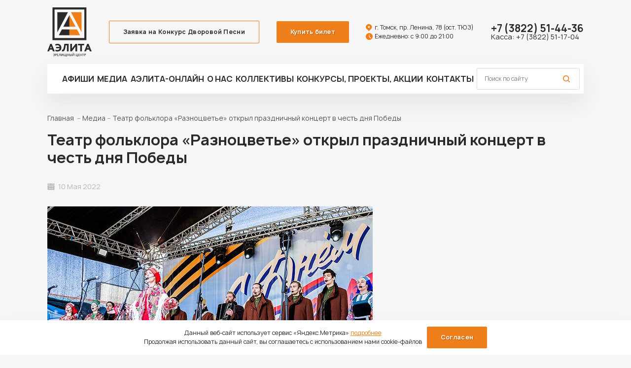

--- FILE ---
content_type: text/html; charset=utf-8
request_url: https://aelitatomsk.ru/news2/news2517/
body_size: 6448
content:
<!DOCTYPE html><html> <head> <meta http-equiv="Content-Type" content="text/html; charset=utf-8"/> <meta name="viewport" content="width=device-width, initial-scale=1, maximum-scale=1, user-scalable=0"> <title data-title="Медиа">Театр фольклора «Разноцветье» открыл праздничный концерт в честь дня Победы &mdash; Зрелищный центр «Аэлита»</title> <link rel="stylesheet" type="text/css" href="/css/styles.min.css?v3"/> <link rel="shortcut icon" href="/favicon.ico" type="image/x-icon"/> <meta name="Author" content="Status Agency, statusagency.ru"/> <meta name="format-detection" content="telephone=no"> <meta name="proculture-verification" content="a0cfbd6ab4b4b3db2e18d01a35220047" /> <meta name="description" content="Яркой насыщенной программой открыл театр фольклора &amp;laquo;Разноцветье&amp;raquo; праздничный концерт &amp;laquo;Голоса Победы&amp;raquo; на основной площадк" /> <meta property="og:type" content="website" /><meta property="og:title" content="Театр фольклора «Разноцветье» открыл праздничный концерт в честь дня Победы" /><meta property="og:image" content="https://aelitatomsk.ru/data/news2/517/news-2022-05-09-01.jpg" /><meta property="og:url" content= "https://aelitatomsk.ru/news2/news2517/" /> </head> <body class="page-news2 page-notindex ">  <noscript><div><img src="https://mc.yandex.ru/watch/47971025" style="position:absolute; left:-9999px;" alt="" /></div></noscript>  <script async src="https://culturaltracking.ru/static/js/spxl.js?pixelId=3821" data-pixel-id="3821"></script> <div class="__p"> <div class="__mainwr"> <div class="__h __hnf" data-section="Шапка"> <div class="mbx"> <div class="hgr"> <div class="logo"><a href="/" title="На главную">Зрелищный центр «Аэлита»</a></div> <div class="companydescr"> <div class="bx">Театральные и танцевальные постановки, музыкальные проекты, кино, литературные объединения</div> </div> <div class="btnbx btnbx2"> <button class="btn -ghost j-popup-link -addclickinfo -small" data-ref="#popup-zayavkakdp">Заявка на Конкурс Дворовой Песни</button> </div> <div class="btnbx"> <a href="/buyticket/" class="btn orderbtn -small">Купить билет</a> </div> <div class="address"> <div class="bx"> <a href="/contacts/#contactsmap"> <span class="addr">г. Томск, пр. Ленина, 78 (ост. ТЮЗ)</span> <span class="time">Ежедневно: с 9:00 до 21:00</span> </a> </div> </div> <div class="phone"> <div class="tel j-tel-link" data-goal="phoneclick"><a href="tel:<em>+7 (3822)</em> 51-44-36"><em>+7 (3822)</em> 51-44-36</a></div> <div class="tel2 j-tel-link" data-goal="phoneclick">Касса: <a href="tel:+7 (3822) 51-17-04">+7 (3822) 51-17-04</a></div> </div> <div class="mainmenu_tgl"></div> </div>  </div> <div class="mainmenuwr"> <div class="mainmenugr"> <nav class="mainmenu"> <ul class="mainmenu_list"> <li class="mainmenu_i i-afisha "> <a href="/afisha/">Афиши</a> </li> <li class="mainmenu_i i-news2 -current"> <a href="/news2/">Медиа</a> </li> <li class="mainmenu_i i-aelita-onlajn "> <a href="/aelita-onlajn/">Аэлита-ОНЛАЙН</a> <div class="mainmenu_sub"> <div class="mainmenu_sub_bx"> <ul> <li class="mainmenu_sub_i i-ytvideo"><a href="/aelita-onlajn/ytvideo/">Афиши онлайн мероприятий</a></li> <li class="mainmenu_sub_i i-nashi_meropriyatiya"><a href="/aelita-onlajn/nashi_meropriyatiya/">Наши мероприятия</a></li> </ul> </div> </div> </li> <li class="mainmenu_i i-about "> <a href="/about/">О нас</a> <div class="mainmenu_sub"> <div class="mainmenu_sub_bx"> <ul> <li class="mainmenu_sub_i i-info"><a href="/about/info/">Информация</a></li> <li class="mainmenu_sub_i i-istoriya"><a href="/about/istoriya/">История</a></li> </ul> </div> </div> </li> <li class="mainmenu_i i-kollektivy "> <a href="/kollektivy/">Коллективы</a> </li> <li class="mainmenu_i i-proekty "> <a href="/proekty/">Конкурсы, проекты, акции</a> </li> <li class="mainmenu_i i-contacts "> <a href="/contacts/">Контакты</a> </li> <li class=" mainmenu_i i-search"><div class="searchbar"><form action="/search/"><div class="i"><label class="h" for="search">Поиск по сайту</label><div class="t searchbar_inputbox"><input type="text" name="search" placeholder="Поиск по сайту" autocomplete="off" /><div class="searchbar_inputbox_result -hide"></div><button type="submit" class="submit searchbar_submit">Поиск</button></div></div></form></div></li> </ul> </nav> <div class="mainmenu_mobile"> <div class="phone"> <div class="tel j-tel-link" data-goal="phoneclick"><a href="tel:<em>+7 (3822)</em> 51-44-36"><em>+7 (3822)</em> 51-44-36</a></div> <div class="tel2 j-tel-link" data-goal="phoneclick">Касса: <a href="tel:+7 (3822) 51-17-04">+7 (3822) 51-17-04</a></div> </div> <div class="address"> <div class="bx"> <a href="/contacts/#contactsmap"> <span class="addr">г. Томск, пр. Ленина, 78 (ост. ТЮЗ)</span> <span class="time">Ежедневно: с 9:00 до 21:00</span> </a> </div> </div> <div class="btnbx"> <a href="/buyticket/" class="btn orderbtn ">Купить билет</a> </div> <div class="btnbx btnbx2"> <button class="btn -ghost j-popup-link -addclickinfo " data-ref="#popup-zayavkakdp">Заявка КДП</button> </div> </div> </div> </div> </div> <template id="popup-zayavkakdp"> <p class="popup_h">Заявка на Конкурс Дворовой Песни</p> <div class="-form-simple hide_h"><div> <form name="feedback10" id="feedback10" action="?feedback-add=10" class="ajaxform" data-module="feedback:10" method="POST" enctype="multipart/form-data"> <div class="i formsubject1"> <label class="h" for="subject1">Оставьте это поле без изменений</label> <div class="t"> <input type="text" value="14" id="feedback10-subject1" name="subject1" basename="subject1"/> <div class="error"></div> <div class="note"></div> </div> </div> <div class="i formname"> <label class="h" for="name">Ваше имя</label> <div class="t"> <input type="text" value="" placeholder="Ваше имя" size="15" id="feedback10-name" name="name" basename="name"/> <div class="error"></div> <div class="note"></div> </div> </div> <div class="i formphone"> <label class="h" for="phone">Номер телефона</label> <div class="t"> <input type="tel" value="" placeholder="Номер телефона" data-mask="(9 999-999-99-99)|(+9 999-999-99-99)" fieldtype="phone" id="feedback10-phone" name="phone" basename="phone"/> <div class="error"></div> <div class="note"></div> </div> </div> <div class="i formtext"> <label class="h" for="text">Сообщение</label> <div class="t"> <textarea placeholder="Сообщение" id="feedback10-text" name="text" basename="text"></textarea> <div class="error"></div> <div class="note"></div> </div> </div> <div class="confirmbx"><input type="checkbox" checked /> <span>Нажимая на&nbsp;кнопку &laquo;Отправить&raquo; вы&nbsp;даете <a href="/personalconsent/" target="_blank">согласие на&nbsp;обработку персональных данных</a></span></div> <div class="submitgr"> <button type="submit">Отправить</button> </div> </form></div></div> </template> <div class="__c">  <div class="mbx s-mgb"> <ul class="treemenu" itemscope itemtype="https://schema.org/BreadcrumbList"> <li itemprop="itemListElement" itemscope itemtype="https://schema.org/ListItem"> <a href="/" itemprop="item"><span itemprop="name">Главная</span><meta itemprop="position" content="0"></a> </li><li itemprop="itemListElement" itemscope itemtype="https://schema.org/ListItem"><a href="/news2/" itemprop="item"><span itemprop="name">Медиа</span><meta itemprop="position" content="1"></a></li><li >Театр фольклора «Разноцветье» открыл праздничный концерт в честь дня Победы</li></ul> <h1 class="entry-title">Театр фольклора «Разноцветье» открыл праздничный концерт в честь дня Победы</h1> <div> <div class="single"> <div class="date-single">10 Мая 2022</div> <div class="imgs_single"> <a href="/data/news2/517/news-2022-05-09-01.jpg" data-rel="lightbox:gallery929"><img src="/thumbs/w1318/data/news2/517/news-2022-05-09-01.jpg" alt="Театр фольклора «Разноцветье» открыл праздничный концерт в честь дня Победы"/></a> <div class="thumbsgr"><div class="thumbsgr_i"><a href="/data/news2/517/news-2022-05-09-03.jpg" data-rel="lightbox:gallery929"><img src="/thumbs/w200-h200-c200.200/data/news2/517/news-2022-05-09-03.jpg" alt="Театр фольклора «Разноцветье» открыл праздничный концерт в честь дня Победы"/></a></div><div class="thumbsgr_i"><a href="/data/news2/517/news-2022-05-09-04.jpg" data-rel="lightbox:gallery929"><img src="/thumbs/w200-h200-c200.200/data/news2/517/news-2022-05-09-04.jpg" alt="Театр фольклора «Разноцветье» открыл праздничный концерт в честь дня Победы"/></a></div></div> </div> <div class="t"><p><strong>Яркой насыщенной программой открыл театр фольклора <a href="http://multicolors.pro/">&laquo;Разноцветье&raquo;</a> праздничный концерт &laquo;Голоса Победы&raquo; на основной площадке в Городском саду</strong></p>{!cut!}<p>Многочисленные зрители услышали как песни военных лет,&nbsp;так и авторские и казачьи песни в исполнении артистов <span>&laquo;Разноцветья&raquo;</span>. Выступление стало настоящим подарком для томичей.&nbsp;<span>Некоторые из песен,&nbsp;прозвучавших на концерте, можно услышать и увидеть на сайте&nbsp;&laquo;Разноцветья&raquo;:&nbsp;</span><a href="http://multicolors.pro/news/2019-05-08">подборка песен военных лет</a><span>,&nbsp;</span><a href="http://multicolors.pro/single/2020_08_sormovska_bolsha_doroga">"Сормовска больша дорога"</a><span>, "</span><a href="http://multicolors.pro/single/2021_04_stepom">Степью,&nbsp;степью шли на бой солдаты</a><span>" и другие.</span></p></div> <a class="detail detailarrow" href="/news2/">К списку медиа</a> <div class="samelist s-mgt"> <h2 class="s-title">Посмотрите так же</h2> <div class="singles"><div class="i i_single"> <div class="bx"> <div class="img"> <a href="/news2/anna_suslova/"> <img src="/thumbs/w410-h410/data/mymedia/1553/.jpg" alt="Анна Суслова."/>   </a> </div> <div class="tgr"> <div class="h"><a href="/news2/anna_suslova/">Анна Суслова.</a></div> <div class="t">Анна Суслова — солистка, хормейстер группы "Диво" театра фольклора "Разноцветье".</div> </div> <div class="bt"> <div class="date">13 Января 2026</div> </div> </div></div><div class="i i_single"> <div class="bx"> <div class="img"> <a href="/news2/_vistavka_za_oknom_stranitsa_gizni_sibirskih_krestyan/"> <img src="/thumbs/w410-h410/data/mymedia/1371/.jpg" alt="Выставка "Быт сибирских крестьян""/>   </a> </div> <div class="tgr"> <div class="h"><a href="/news2/_vistavka_za_oknom_stranitsa_gizni_sibirskih_krestyan/">Выставка "Быт сибирских крестьян"</a></div> <div class="t">С 1 апреля 2025 года в Зрелищном Центре открылась уникальная выставка, посвященная жизни и быту сибирских крестьян.</div> </div> <div class="bt"> <div class="date">24 Апреля 2025</div> </div> </div></div><div class="i i_single"> <div class="bx"> <div class="img"> <a href="/news2/megdunarodniy_tvorcheskiy_onlayn-konkurs_dlya_detey_i_vzroslih_parad_zvyozd/"> <img src="/thumbs/w410-h410/data/mymedia/1236/_diplom.jpg" alt="Международный творческий онлайн-конкурс для детей и взрослых "Парад звёзд""/>   </a> </div> <div class="tgr"> <div class="h"><a href="/news2/megdunarodniy_tvorcheskiy_onlayn-konkurs_dlya_detey_i_vzroslih_parad_zvyozd/">Международный творческий онлайн-конкурс для детей и взрослых "Парад звёзд"</a></div> <div class="t">Со 2 по 7 июня в г.Санкт-Петербург проходил Международный творческий онлайн-конкурс для детей и взрослых "Парад звёзд", организованный Международным арт-центром "Твоё искусство"</div> </div> <div class="bt"> <div class="date">8 Июня 2024</div> </div> </div></div><div class="i i_single"> <div class="bx"> <div class="img"> <a href="/news2/news2654/"> <img src="/thumbs/w410-h410/data/news2/654/whatsappimage2023-04-13at15.11.04.jpeg" alt="В ЗЦ «Аэлита» прошел юбилейный концерт Андрея Гурьева."/>   </a> </div> <div class="tgr"> <div class="h"><a href="/news2/news2654/">В ЗЦ «Аэлита» прошел юбилейный концерт Андрея Гурьева.</a></div> </div> <div class="bt"> <div class="date">11 Апреля 2023</div> </div> </div></div></div> </div> </div> </div></div> </div> <div class="__pf" data-section="Подвал"> <div class="mbx"> <div class="wr"> <div class="col col-1"> <div class="logo"><a href="/" title="На главную">Зрелищный центр «Аэлита»</a></div> <div class="contacts"> <div class="cont_i cont_i_adres">г. Томск, пр. Ленина, 78 (ост. ТЮЗ)</div> <div class="cont_i cont_i_tel">Администрация: <span><em class="j-tel-link"><em>+7 (3822)</em> 51-44-36</em></span></div> <div class="cont_i cont_i_tel2">Касса: <span><em class="j-tel-link">+7 (3822) 51-17-04</em></span></div> <div class="cont_i cont_i_email"><a href="mailto:aelita.press@gmail.com" data-goal="emailclick">aelita.press@gmail.com</a></div> </div> <div class="msgsgr"> <div class="msgs"> <a href="https://vk.com/aelita.tomsk" target="_blank" class="btn-vk">VK</a> <a href="https://www.youtube.com/user/aelitatomsk" target="_blank" class="btn-yt">YouTube</a> <a href="https://t.me/aelita_tomsk" target="_blank" class="btn-tg">Написать в Telegram</a> </div> </div> <p>&nbsp;</p> <div class="txtbx"> <div class="txt"><a href="#" class="bvi-open">Версия сайта для слабовидящих</a></div> </div> </div> <div class="col col-2"> <p class="h">Проекты</p> <div class="links"> <div class="links"> <ul> <li class="menu_i i-gorodskoy_festival_lyubitelskih_teatrov_-_gde_teatr"><a href="/proekty/gorodskoy_festival_lyubitelskih_teatrov_-_gde_teatr/">Городской фестиваль любительских театров - "ГДЕ ТЕАТР?"</a></li> <li class="menu_i i-kinoklub-2"><a href="/proekty/kinoklub-2/">Аэлита-томичам</a></li> <li class="menu_i i-kinoklub-2-2"><a href="/proekty/kinoklub-2-2/">Конкурс дворовой песни</a></li> <li class="menu_i i-kinoklub-2-2-2"><a href="/proekty/kinoklub-2-2-2/">Аэлита - детям</a></li> <li class="menu_i i-kinoklub-2-2-2-2"><a href="/proekty/kinoklub-2-2-2-2/">Свеча памяти</a></li> <li class="menu_i i-gorod_zatej"><a href="/proekty/gorod_zatej/">Город затей</a></li> </ul> </div> </div> </div> <div class="col col-3"> <p class="h">Коллективы</p> <div class="links"> <div class="links"> <ul> <li class="menu_i i-tgu_62"><a href="/kollektivy/tgu_62/">МЭДО "Джаз-оркестр "ТГУ-62"</a></li> <li class="menu_i i-pages132-3-2"><a href="/kollektivy/pages132-3-2/">Муниципальный театр фольклора «Разноцветье»</a></li> <li class="menu_i i-munitsipalniy_teatr_gesta_indigo"><a href="/kollektivy/munitsipalniy_teatr_gesta_indigo/">Муниципальный театр жеста "ИНДИГО"</a></li> <li class="menu_i i-pages132-3"><a href="/kollektivy/pages132-3/">Фольклорно-этнографический ансамбль «Пересек»</a></li> <li class="menu_i i-pages132-2-3"><a href="/kollektivy/pages132-2-3/">Вокальный ансамбль «Колорит»</a></li> <li class="menu_i i-timiryazevskoe-2"><a href="/kollektivy/timiryazevskoe-2/">Дом культуры «Тимирязевский»</a></li> <li class="menu_i i-pages132-2-2-2"><a href="/kollektivy/pages132-2-2-2/">Музыкально-театральная студия «Маленькая камерата»</a></li> <li class="menu_i i-masterskaya_balaganchik_pri_teatre_les"><a href="/kollektivy/masterskaya_balaganchik_pri_teatre_les/">Инклюзивное театральное объединение "Театр равных"</a></li> <li class="menu_i i-teatr_les"><a href="/kollektivy/teatr_les/">Театр «Лес»</a></li> <li class="menu_i i-proekt_tanets_i_sovremennost"><a href="/kollektivy/proekt_tanets_i_sovremennost/">Проект «Танец и современность»</a></li> <li class="menu_i i-chehovskie_pyatnitsi"><a href="/kollektivy/chehovskie_pyatnitsi/">Клубное формирование "Чеховские пятницы"</a></li> </ul> </div> </div> </div> <div class="col col-4"> <p class="h">Информация</p> <div class="links"> <ul> <li class="menu_i i-rekviziti"><a href="/about/info/rekviziti/">Реквизиты</a></li> <li class="menu_i i-uchreditelnie_dokumenti"><a href="/about/info/uchreditelnie_dokumenti/">Информация об учредителе и Учредительные документы</a></li> <li class="menu_i i-perechen_platnih_uslug"><a href="/about/info/perechen_platnih_uslug/">Перечень и Положение платных услуг</a></li> <li class="menu_i i-rukovodstvo"><a href="/about/info/rukovodstvo/">Руководящий состав</a></li> <li class="menu_i i-protivodeystvie_korruptsii"><a href="/about/info/protivodeystvie_korruptsii/">Противодействие коррупции</a></li> <li class="menu_i i-munitsipalnoe_zadanie"><a href="/about/info/munitsipalnoe_zadanie/">Муниципальное задание</a></li> <li class="menu_i i-struktura"><a href="/about/info/struktura/">Структура</a></li> <li class="menu_i i-otcheti"><a href="/about/info/otcheti/">Отчеты</a></li> <li class="menu_i i-plani_fhd"><a href="/about/info/plani_fhd/">Планы ФХД</a></li> <li class="menu_i i-pages115"><a href="/about/info/pages115/">Правило и условия использования контента сайта</a></li> <li class="menu_i i-pages118"><a href="/about/info/pages118/">Закупки товаров</a></li> <li class="menu_i i-pages119"><a href="/about/info/pages119/">Планы закупок</a></li> <li class="menu_i i-rukovodstvo-2"><a href="/about/info/rukovodstvo-2/">Результаты независимой оценки качества оказания услуг</a></li> <li class="menu_i i-plan_po_uluchsheniyu_kachestva_raboti_uchregdeniya"><a href="/about/info/plan_po_uluchsheniyu_kachestva_raboti_uchregdeniya/">План по улучшению качества работы учреждения</a></li> <li class="menu_i i-pages119-2"><a href="/about/info/pages119-2/">Расписание занятий</a></li> </ul> </div> <p>&nbsp;</p> <div class="txtbx"> <div class="txt"><a href="/politika_obrabotki_personalnih_dannih/">Политика обработки персональных данных</a></div> <div class="txt"><a href="/personalconsent/">Согласие на обработку персональных данных</a></div> <div class="txt"><a href="/yandex-agreement/">Согласие на обработку данных Яндекс Метрика</a></div> </div> </div> </div> </div> </div> <div class="__f" data-section="Подвал"> <div class="mbx"> <div class="wr"> <div class="copyright"><em class="adminstalink">©</em> Зрелищный центр «Аэлита», 2010&mdash;2026</div> <div class="statusagency"><a href="https://statusagency.ru" target="_blank"><span>Разработка сайта &mdash;</span> <img src="/images/statusagency.svg" alt="Статус Интернет-Агентство" title="Разработка и Продвижение Сайтов"></a></div> </div> </div> </div> </div> </div> <div class="cookiesinform -hide"> <div class="t">Данный веб-сайт использует сервис «Яндекс.Метрика» <a href="/yandex-agreement">подробнее</a><br>Продолжая использовать данный сайт, вы соглашаетесь с использованием нами cookie-файлов</div> <div class="bt"><button class="btn -small">Согласен</button></div> </div> <div class="gotop"></div> <script src="/js/jquery.min.js" type="text/javascript"></script> <script src="/js/functions.min.js?v4" type="text/javascript"></script> <link rel="stylesheet" href="/js/bvi/css/bvi.min.css" type="text/css"> <script src="/js/bvi/bvi.min.js"></script> <script>new isvek.Bvi();</script>  <script> (function(p,l,a,t,f,o,r,m){p[o]=p[o]||function(){(p[o].p=p[o].p||arguments[0])};r=l.createElement(t),m=l.getElementsByTagName(a)[0],r.async=1,r.src=f,r.onload=function(){p.p24WidgetManager(p[o].p)};m.appendChild(r,m)})(window,document,'head','script','https://widget.p24.app/manager.js?v=0510','p24wm'); p24wm({ "app": "a3f5d666-7bb1-483a-9190-fcfdf733cfb3", "widgetType": "schedule", "baseUrl": "https://widget.p24.app", "schedule": "#p24" }) </script>  </body></html><!--0.1750111579895-->

--- FILE ---
content_type: text/css
request_url: https://aelitatomsk.ru/css/styles.min.css?v3
body_size: 21536
content:
*,:after,:before{box-sizing:inherit}html{box-sizing:border-box;height:100%}@media all and (-ms-high-contrast:none),(-ms-high-contrast:active){html{display:flex;flex-direction:column}}body{display:flex;flex-direction:column;min-height:100%;margin:0;background-color:transparent;text-rendering:optimizeLegibility;text-decoration-skip:objects;-webkit-text-size-adjust:100%;-webkit-font-smoothing:antialiased;-webkit-tap-highlight-color:transparent}:focus{outline:0}blockquote,dd,dl,figure,p{margin:0}blockquote,q{quotes:none}ol,ul{padding:0;margin:0;list-style-type:none}table{border-collapse:collapse;border-spacing:0}th{font-weight:inherit}h1,h2,h3,h4,h5,h6{margin:0;font-size:inherit;font-weight:inherit}audio,video{display:block}img{border:none}iframe{border:none}code,kbd,pre,samp{font-family:monospace,monospace;font-size:inherit}a{background-color:transparent;text-decoration:underline;color:inherit}abbr{border:none;text-decoration:none}b,strong{font-weight:inherit}em,i{font-style:inherit}dfn{font-style:inherit}mark{background-color:transparent;color:inherit}small{font-size:inherit}sub,sup{position:relative;vertical-align:baseline;font-size:inherit;line-height:0}sub{bottom:-.25em}sup{top:-.5em}button,input,optgroup,select,textarea{padding:0;margin:0;border:none;border-radius:0;box-shadow:none;background-color:#fff;font:inherit;color:#000;letter-spacing:inherit}button,input{overflow:visible}button,select{text-align:left;text-transform:none}[type=button],[type=reset],[type=submit],button{cursor:pointer;-webkit-appearance:none}textarea{resize:none;overflow-y:auto;overflow-x:hidden}[type=button]::-moz-focus-inner,[type=reset]::-moz-focus-inner,[type=submit]::-moz-focus-inner,button::-moz-focus-inner{border:none;padding:0}[type=button]:-moz-focusring,[type=reset]:-moz-focusring,[type=submit]:-moz-focusring,button:-moz-focusring{outline:0}[type=number]::-webkit-inner-spin-button,[type=number]::-webkit-outer-spin-button{height:auto}[type=search]::-webkit-search-decoration{-webkit-appearance:none}[type=search]{outline:0}::-webkit-file-upload-button{-webkit-appearance:button;font:inherit}fieldset{padding:0;margin:0;border:none}legend{display:block;padding:0;white-space:normal}select::-ms-expand{display:none}::-webkit-input-placeholder{color:inherit;opacity:.5;transition:opacity .3s}::-moz-placeholder{color:inherit;opacity:.5;transition:opacity .3s}:-moz-placeholder{color:inherit;opacity:.5;transition:opacity .3s}:-ms-input-placeholder{color:inherit;opacity:.5;transition:opacity .3s}::-webkit-inner-spin-button,::-webkit-outer-spin-button{-webkit-appearance:none}input[type=number]{-moz-appearance:textfield}:focus::-webkit-input-placeholder{opacity:0}:focus::-moz-placeholder{opacity:0}:focus:-moz-placeholder{opacity:0}:focus:-ms-input-placeholder{opacity:0}svg{display:block;width:100%;height:100%;fill:currentColor}[hidden]{display:none}.disabled,:disabled{cursor:not-allowed}::-ms-clear{display:none}:-webkit-autofill{box-shadow:0 0 100px #fff inset;-webkit-text-fill-color:currentColor}::selection{color:#fff;background-color:#338fff}.clearfix:after{content:'';display:block;clear:both}.visually-hidden{position:absolute;z-index:-1;width:0;height:0;padding:0;margin:0;border:none;overflow:hidden}.contain-pic,.cover-pic{position:absolute;top:0;left:0;width:100%;height:100%}.cover-pic{object-fit:cover}.contain-pic{object-fit:contain}.footer-page{margin-top:auto}.swiper-container{margin-left:auto;margin-right:auto;position:relative;overflow:hidden;list-style:none;padding:0;z-index:1}.swiper-container-vertical .swiper-wrapper{flex-direction:column}.swiper-wrapper{position:relative;width:100%;z-index:1;display:flex;transition-property:transform}.swiper-container-android .swiper-slide,.swiper-wrapper{transform:translate3d(0,0,0)}.swiper-container-multirow .swiper-wrapper{flex-wrap:wrap}.swiper-container-multirow-column .swiper-wrapper{flex-wrap:wrap;flex-direction:column}.swiper-container-free-mode .swiper-wrapper{transition-timing-function:ease-out;margin:0 auto}.swiper-slide{flex-shrink:0;width:100%;height:100%;position:relative;transition-property:transform}.swiper-slide-invisible-blank{visibility:hidden}.swiper-container-vertical .swiper-wrapper{flex-direction:column}.swiper-container-autoheight,.swiper-container-autoheight .swiper-slide{height:auto}.swiper-container-autoheight .swiper-wrapper{align-items:flex-start;transition-property:transform,height}.swiper-container-fade.swiper-container-free-mode .swiper-slide{transition-timing-function:ease-out}.swiper-container-fade .swiper-slide{pointer-events:none;transition-property:opacity}.swiper-container-fade .swiper-slide .swiper-slide{pointer-events:none}.swiper-container-fade .swiper-slide-active,.swiper-container-fade .swiper-slide-active .swiper-slide-active{pointer-events:auto}.slider0[data-slides] .slick-list{margin-left:-26px}.slider0[data-slides] .slick-list .i{padding-left:26px}.slider0 .sliderbx{overflow:hidden}.slider0 .sliderbx .i{display:inherit}.slider0 .i{display:none}.slider0 .i:first-child{display:inherit}@font-face{font-family:Manrope-Semibold;src:url('./fonts/Manrope-Semibold.woff') format('woff');font-weight:400;font-style:normal;font-display:swap}@font-face{font-family:Manrope-Medium;src:url('./fonts/Manrope-Medium.woff') format('woff');font-weight:400;font-style:normal;font-display:swap}@font-face{font-family:Manrope-Bold;src:url('./fonts/Manrope-Bold.woff') format('woff');font-weight:400;font-style:normal;font-display:swap}@font-face{font-family:Manrope-Regular;src:url('./fonts/Manrope-Regular.woff') format('woff');font-weight:400;font-style:normal;font-display:swap}.__c .mapbx,.__p .ourfactsgr,.__p .ourpluses2gr,.__p .ourplusesgr,.__p .specsgr,.__p .usergr,.__p .workstepsgr,._gr,.catchildsgr,.catdata .headgr,.catlocksgr,.catparentsgr,.commentsgr,.galchildsgr,.galparentsgr,.indexcommentsgr,.mgr,.mgr-alt,.mgr-base,.newsgr,.txgr{display:flex;flex-wrap:wrap;margin-left:-26px;margin-left:var(--_-sp)}.__c .mapbx .mapbx_i,.__p .ourfactsgr .i,.__p .ourpluses2gr .i,.__p .ourplusesgr .i,.__p .specsgr .i,.__p .usergr .i,.__p .workstepsgr .i,._gr .__i,._gr ._i,.catchildsgr .i,.catdata .headgr .img,.catdata .headgr .tgr,.catlocksgr .i,.catparentsgr .i,.commentsgr .i,.galchildsgr .i,.galparentsgr .i,.indexcommentsgr .i,.mgr .i,.mgr-alt .i,.mgr-base .i,.newsgr .i,.txgr .txgr_i,.txgr .txgr_main,.txgr .txgr_side{padding-left:26px;padding-left:var(--_sp)}._gr ._i,._gr3 ._i{width:33.33333333%}._gr ._i2,._gr3 ._i2{width:66.66666667%}._gr2 ._i{width:50%}._gr4 ._i{width:25%}._gr4 ._i2{width:50%}._gr4 ._i3{width:75%}._gr5 ._i{width:20%}._gr5 ._i2{width:40%}._gr5 ._i3{width:60%}._gr5 ._i4{width:80%}._gr6 ._i{width:16.66666667%}._gr6 ._i2{width:33.33333333%}._gr6 ._i3{width:50%}._gr6 ._i4{width:66.66666667%}._gr6 ._i5{width:83.33333333%}@keyframes animate_grow{0%{transform:scale3d(1,1,1)}50%{transform:scale3d(1.08,1.08,1.08)}100%{transform:scale3d(1,1,1)}}@keyframes online{0%{opacity:1}50%{opacity:0}100%{opacity:1}}@-webkit-keyframes slideme{0%{left:-30px;margin-left:0}30%{left:110%;margin-left:80px}100%{left:110%;margin-left:80px}}html{--scrollbar-width:20px;font-family:Manrope-Regular,sans-serif;font-size:16px;line-height:1.5;color:#2b2a29;background:#f6f6f7}@media only screen and (max-width:1199px){html{font-size:14px}}strong{font-family:Manrope-Bold,sans-serif;font-weight:400}a{color:#ef7f1a}a:active,a:hover{color:#f29a4a}img{max-width:100%;vertical-align:middle}a img{border-width:0}.-cta2gr .ctagr .ctagr_form .formbx_h,.__p .formbx .formbx_h,.__p .ourplusesgr .i .h,.__p .specsgr .i .h,.__p .usergr .i .h,.__p .workstepsgr .i .h,.__pf .h,.afishagr .h a,.billboardbx0 .h,.calcgr .calcsum,.catchildsgr .i .h,.catdata .headgr .tgr .bx .h,.catlocksgr .i .h,.catparentsgr .i .h,.commentsgr .i .usertext .h,.ctagr .ctagr_h,.ctagr .ctagr_h2,.ctagr.-cta2gr .ctagr_form .formbx_h,.galchildsgr .i .h,.galparentsgr .i .h,.h1,.h2,.h3,.h4,.h5,.indexcommentsgr .i .h,.linklistgr .h,.mgr .i .h,.mgr-alt .i .h,.mgr-base .i .h,.newsgr .i .h,.popup-content .popup_h,.pricesgr .h,.pricesgr .pricesgr .h,.pricesgr .pricesgr .pricesgr .h,.s-about .aboutimggr .aboutimggr_i_hgr .aboutimggr_i_h,.singles .i_single .img .h a,.singles .i_single .imgs .h a,.singles .i_single .tgr .h a,h1,h2,h3,h4,h5,h6{font-family:Manrope-Bold,sans-serif;font-weight:400;margin-bottom:1rem;overflow-wrap:break-word}.__p .ourplusesgr .i .h strong,.__p .specsgr .i .h strong,.__p .usergr .i .h strong,.__p .workstepsgr .i .h strong,.__pf .h strong,.afishagr .h a strong,.billboardbx0 .h strong,.catchildsgr .i .h strong,.catdata .headgr .tgr .bx .h strong,.catlocksgr .i .h strong,.catparentsgr .i .h strong,.commentsgr .i .usertext .h strong,.ctagr .ctagr_h strong,.ctagr .ctagr_h2 strong,.galchildsgr .i .h strong,.galparentsgr .i .h strong,.h1 strong,.h2 strong,.h3 strong,.h4 strong,.h5 strong,.indexcommentsgr .i .h strong,.linklistgr .h strong,.mgr .i .h strong,.mgr-alt .i .h strong,.mgr-base .i .h strong,.newsgr .i .h strong,.popup-content .popup_h strong,.pricesgr .h strong,.pricesgr .pricesgr .h strong,.pricesgr .pricesgr .pricesgr .h strong,.s-about .aboutimggr .aboutimggr_i_hgr .aboutimggr_i_h strong,.singles .i_single .img .h a strong,.singles .i_single .imgs .h a strong,.singles .i_single .tgr .h a strong,h1 strong,h2 strong,h3 strong,h4 strong,h5 strong,h6 strong{font-family:Manrope-Bold,sans-serif}.__p .ourplusesgr .i .h a,.__p .specsgr .i .h a,.__p .usergr .i .h a,.__p .workstepsgr .i .h a,.__pf .h a,.afishagr .h a a,.billboardbx0 .h a,.catchildsgr .i .h a,.catdata .headgr .tgr .bx .h a,.catlocksgr .i .h a,.catparentsgr .i .h a,.commentsgr .i .usertext .h a,.ctagr .ctagr_h a,.ctagr .ctagr_h2 a,.galchildsgr .i .h a,.galparentsgr .i .h a,.h1 a,.h2 a,.h3 a,.h4 a,.h5 a,.indexcommentsgr .i .h a,.linklistgr .h a,.mgr .i .h a,.mgr-alt .i .h a,.mgr-base .i .h a,.newsgr .i .h a,.popup-content .popup_h a,.pricesgr .h a,.pricesgr .pricesgr .h a,.pricesgr .pricesgr .pricesgr .h a,.s-about .aboutimggr .aboutimggr_i_hgr .aboutimggr_i_h a,.singles .i_single .img .h a a,.singles .i_single .imgs .h a a,.singles .i_single .tgr .h a a,h1 a,h2 a,h3 a,h4 a,h5 a,h6 a{text-decoration:none;border-bottom:1px solid}.__p .ourplusesgr .i .h img,.__p .specsgr .i .h img,.__p .usergr .i .h img,.__p .workstepsgr .i .h img,.__pf .h img,.afishagr .h a img,.billboardbx0 .h img,.catchildsgr .i .h img,.catdata .headgr .tgr .bx .h img,.catlocksgr .i .h img,.catparentsgr .i .h img,.commentsgr .i .usertext .h img,.ctagr .ctagr_h img,.ctagr .ctagr_h2 img,.galchildsgr .i .h img,.galparentsgr .i .h img,.h1 img,.h2 img,.h3 img,.h4 img,.h5 img,.indexcommentsgr .i .h img,.linklistgr .h img,.mgr .i .h img,.mgr-alt .i .h img,.mgr-base .i .h img,.newsgr .i .h img,.popup-content .popup_h img,.pricesgr .h img,.pricesgr .pricesgr .h img,.pricesgr .pricesgr .pricesgr .h img,.s-about .aboutimggr .aboutimggr_i_hgr .aboutimggr_i_h img,.singles .i_single .img .h a img,.singles .i_single .imgs .h a img,.singles .i_single .tgr .h a img,h1 img,h2 img,h3 img,h4 img,h5 img,h6 img{vertical-align:middle}.__c .h1,.calcgr .calcsum,.h1,h1{font-size:36px;line-height:1.3}@media only screen and (max-width:1199px){.__c .h1,.calcgr .calcsum,.h1,h1{font-size:30px}}@media only screen and (max-width:767px){.__c .h1,.calcgr .calcsum,.h1,h1{font-size:22px}}.__c .billboardbx0 .h,.__c .ctagr .ctagr_h,.__c .h2,.billboardbx0 .h,.ctagr .ctagr_h,.h2,h2{font-size:36px;line-height:1.3}@media only screen and (max-width:1199px){.__c .billboardbx0 .h,.__c .ctagr .ctagr_h,.__c .h2,.billboardbx0 .h,.ctagr .ctagr_h,.h2,h2{font-size:30px}}@media only screen and (max-width:767px){.__c .billboardbx0 .h,.__c .ctagr .ctagr_h,.__c .h2,.billboardbx0 .h,.ctagr .ctagr_h,.h2,h2{font-size:22px}}.-cta2gr .ctagr .ctagr_form .formbx_h,.__c .__p .ourplusesgr .i .h,.__c .__p .workstepsgr .i .h,.__c .afishagr .h a,.__c .catdata .headgr .tgr .bx .h,.__c .commentsgr .i .usertext .h,.__c .h3,.__c .indexcommentsgr .i .h,.__c .popup-content .popup_h,.__c .pricesgr .h,.__c .singles .i_single .img .h a,.__c .singles .i_single .imgs .h a,.__p .formbx .formbx_h,.__p .ourplusesgr .i .h,.__p .workstepsgr .i .h,.afishagr .h a,.catdata .headgr .tgr .bx .h,.commentsgr .i .usertext .h,.ctagr.-cta2gr .ctagr_form .formbx_h,.h3,.indexcommentsgr .i .h,.popup-content .popup_h,.pricesgr .h,.singles .i_single .img .h a,.singles .i_single .imgs .h a,h3{font-size:24px;line-height:1.3}@media only screen and (max-width:1199px){.-cta2gr .ctagr .ctagr_form .formbx_h,.__c .__p .ourplusesgr .i .h,.__c .__p .workstepsgr .i .h,.__c .afishagr .h a,.__c .catdata .headgr .tgr .bx .h,.__c .commentsgr .i .usertext .h,.__c .h3,.__c .indexcommentsgr .i .h,.__c .popup-content .popup_h,.__c .pricesgr .h,.__c .singles .i_single .img .h a,.__c .singles .i_single .imgs .h a,.__p .formbx .formbx_h,.__p .ourplusesgr .i .h,.__p .workstepsgr .i .h,.afishagr .h a,.catdata .headgr .tgr .bx .h,.commentsgr .i .usertext .h,.ctagr.-cta2gr .ctagr_form .formbx_h,.h3,.indexcommentsgr .i .h,.popup-content .popup_h,.pricesgr .h,.singles .i_single .img .h a,.singles .i_single .imgs .h a,h3{font-size:18px}}@media only screen and (max-width:767px){.-cta2gr .ctagr .ctagr_form .formbx_h,.__c .__p .ourplusesgr .i .h,.__c .__p .workstepsgr .i .h,.__c .afishagr .h a,.__c .catdata .headgr .tgr .bx .h,.__c .commentsgr .i .usertext .h,.__c .h3,.__c .indexcommentsgr .i .h,.__c .popup-content .popup_h,.__c .pricesgr .h,.__c .singles .i_single .img .h a,.__c .singles .i_single .imgs .h a,.__p .formbx .formbx_h,.__p .ourplusesgr .i .h,.__p .workstepsgr .i .h,.afishagr .h a,.catdata .headgr .tgr .bx .h,.commentsgr .i .usertext .h,.ctagr.-cta2gr .ctagr_form .formbx_h,.h3,.indexcommentsgr .i .h,.popup-content .popup_h,.pricesgr .h,.singles .i_single .img .h a,.singles .i_single .imgs .h a,h3{font-size:18px}}.__c .__p .specsgr .i .h,.__c .__p .usergr .i .h,.__c .__pf .h,.__c .catchildsgr .i .h,.__c .catlocksgr .i .h,.__c .catparentsgr .i .h,.__c .ctagr .ctagr_h2,.__c .galchildsgr .i .h,.__c .galparentsgr .i .h,.__c .h4,.__c .mgr .i .h,.__c .mgr-alt .i .h,.__c .mgr-base .i .h,.__c .newsgr .i .h,.__c .pricesgr .pricesgr .h,.__c .s-about .aboutimggr .aboutimggr_i_hgr .aboutimggr_i_h,.__p .specsgr .i .h,.__p .usergr .i .h,.__pf .h,.catchildsgr .i .h,.catlocksgr .i .h,.catparentsgr .i .h,.ctagr .ctagr_h2,.galchildsgr .i .h,.galparentsgr .i .h,.h4,.mgr .i .h,.mgr-alt .i .h,.mgr-base .i .h,.newsgr .i .h,.pricesgr .pricesgr .h,.s-about .aboutimggr .aboutimggr_i_hgr .aboutimggr_i_h,h4{font-size:20px;line-height:1.3}@media only screen and (max-width:1199px){.__c .__p .specsgr .i .h,.__c .__p .usergr .i .h,.__c .__pf .h,.__c .catchildsgr .i .h,.__c .catlocksgr .i .h,.__c .catparentsgr .i .h,.__c .ctagr .ctagr_h2,.__c .galchildsgr .i .h,.__c .galparentsgr .i .h,.__c .h4,.__c .mgr .i .h,.__c .mgr-alt .i .h,.__c .mgr-base .i .h,.__c .newsgr .i .h,.__c .pricesgr .pricesgr .h,.__c .s-about .aboutimggr .aboutimggr_i_hgr .aboutimggr_i_h,.__p .specsgr .i .h,.__p .usergr .i .h,.__pf .h,.catchildsgr .i .h,.catlocksgr .i .h,.catparentsgr .i .h,.ctagr .ctagr_h2,.galchildsgr .i .h,.galparentsgr .i .h,.h4,.mgr .i .h,.mgr-alt .i .h,.mgr-base .i .h,.newsgr .i .h,.pricesgr .pricesgr .h,.s-about .aboutimggr .aboutimggr_i_hgr .aboutimggr_i_h,h4{font-size:16px}}@media only screen and (max-width:767px){.__c .__p .specsgr .i .h,.__c .__p .usergr .i .h,.__c .__pf .h,.__c .catchildsgr .i .h,.__c .catlocksgr .i .h,.__c .catparentsgr .i .h,.__c .ctagr .ctagr_h2,.__c .galchildsgr .i .h,.__c .galparentsgr .i .h,.__c .h4,.__c .mgr .i .h,.__c .mgr-alt .i .h,.__c .mgr-base .i .h,.__c .newsgr .i .h,.__c .pricesgr .pricesgr .h,.__c .s-about .aboutimggr .aboutimggr_i_hgr .aboutimggr_i_h,.__p .specsgr .i .h,.__p .usergr .i .h,.__pf .h,.catchildsgr .i .h,.catlocksgr .i .h,.catparentsgr .i .h,.ctagr .ctagr_h2,.galchildsgr .i .h,.galparentsgr .i .h,.h4,.mgr .i .h,.mgr-alt .i .h,.mgr-base .i .h,.newsgr .i .h,.pricesgr .pricesgr .h,.s-about .aboutimggr .aboutimggr_i_hgr .aboutimggr_i_h,h4{font-size:16px}}.__c .h5,.__c .linklistgr .h,.__c .pricesgr .pricesgr .pricesgr .h,.__c .singles .i_single .tgr .h a,.h5,.linklistgr .h,.pricesgr .pricesgr .pricesgr .h,.singles .i_single .tgr .h a,h5,h6{font-size:17px;line-height:1.3}@media only screen and (max-width:1199px){.__c .h5,.__c .linklistgr .h,.__c .pricesgr .pricesgr .pricesgr .h,.__c .singles .i_single .tgr .h a,.h5,.linklistgr .h,.pricesgr .pricesgr .pricesgr .h,.singles .i_single .tgr .h a,h5,h6{font-size:14px}}@media only screen and (max-width:767px){.__c .h5,.__c .linklistgr .h,.__c .pricesgr .pricesgr .pricesgr .h,.__c .singles .i_single .tgr .h a,.h5,.linklistgr .h,.pricesgr .pricesgr .pricesgr .h,.singles .i_single .tgr .h a,h5,h6{font-size:14px}}.subh{margin-top:-13px;margin-top:var(--_-mgb-s);margin-bottom:13px;margin-bottom:var(--_mgb-s)}.subh2{font-size:17px;margin-bottom:13px;margin-bottom:var(--_mgb-s)}.hdrgr{margin-bottom:26px;margin-bottom:var(--_mgb)}.hdrgr .h{margin-bottom:0}.hdrgr .subh{opacity:.9}.hdrgr .subh:before{display:inline-block;content:'';display:block;width:100px;height:3px;background:#c5c5c5;margin:8px 0}.tx1{font-size:14px}.tx2{font-size:12px}.billboardgr .billboardbx,.mainmenugr,.mbx{max-width:1370px;padding-left:26px;padding-left:var(--_sp);padding-right:26px;padding-right:var(--_sp);margin-left:auto;margin-right:auto}@media only screen and (max-width:1389px){.billboardgr .billboardbx,.mainmenugr,.mbx{max-width:1140px}}@media only screen and (max-width:1199px){.billboardgr .billboardbx,.mainmenugr,.mbx{max-width:720px;padding-left:26px;padding-right:26px}}@media only screen and (max-width:767px){.billboardgr .billboardbx,.mainmenugr,.mbx{max-width:100%;padding-left:13px;padding-right:13px}}@media (max-width:320px){.billboardgr .billboardbx,.mainmenugr,.mbx{padding-left:13px;padding-right:13px}}@media only screen and (min-width:1423px){.wbx{margin:0 calc((100vw - 1318px - var(--scrollbar-width))/ -2)}.lwbx{margin-left:calc((100vw - 1318px - var(--scrollbar-width))/ -2)}.rwbx{margin-right:calc((100vw - 1318px - var(--scrollbar-width))/ -2)}}@media only screen and (max-width:1422px){.wbx{margin-left:-26px;margin-left:var(--_-sp);margin-right:-26px;margin-right:var(--_-sp)}.lwbx{margin-left:-26px;margin-left:var(--_-sp)}.rwbx{margin-right:-26px;margin-right:var(--_-sp)}}@media only screen and (max-width:767px){.lwbx,.rwbx,.wbx{margin-left:0;margin-right:0}}.sbx{margin-top:52px;margin-top:var(--_mgb-l);margin-bottom:52px;margin-bottom:var(--_mgb-l)}.mwr,.mwwr{margin-bottom:26px;margin-bottom:var(--_mgb);padding-top:52px;padding-top:var(--_sp-l);padding-bottom:52px;padding-bottom:var(--_sp-l);background:#eee}.mwr.-alt,.mwwr.-alt{background:#444;color:#fff}@media only screen and (max-width:767px){.mwr,.mwwr{padding-left:0;padding-right:0}}.mwwr{width:calc(100vw - var(--scrollbar-width));position:relative;left:50%;right:50%;margin-left:calc(-50vw + (var(--scrollbar-width)/ 2));margin-right:calc(-50vw + (var(--scrollbar-width)/ 2))}a.detail{display:inline-block;align-items:center;text-decoration:none;font-family:Manrope-Bold,sans-serif;color:#2b2a29;border-bottom:2px solid #ef7f1a;transition:all .3s ease}a.detail:hover{opacity:.65}a.detail.detailarrow:after{display:inline-block;content:'→';margin-left:6px}.__p form .submitgr button,.__p form .submitgr input,.btn,.filterbx .i .t .filterbtn,.phonefix .bx .j-tel-link a,.sidebtngr>a{display:inline-block;vertical-align:middle;text-align:center;padding:20.5px 30px;border:0;border-radius:2px;font-family:Manrope-Bold,sans-serif;font-size:14px;line-height:1;text-decoration:none;text-transform:uppercase;letter-spacing:.03em;text-shadow:1px 1px 2px rgba(0,0,0,.3);background:#ef7f1a;color:#fff;cursor:pointer;transition:all .3s ease}.__p form .submitgr button .bx,.__p form .submitgr input .bx,.btn .bx,.phonefix .bx .j-tel-link a .bx,.sidebtngr>a .bx{display:inline-block;vertical-align:middle}.__p form .submitgr button em,.__p form .submitgr input em,.btn em,.phonefix .bx .j-tel-link a em,.sidebtngr>a em{display:block;font-size:75%}.__p form .submitgr button strong,.__p form .submitgr input strong,.btn strong,.phonefix .bx .j-tel-link a strong,.sidebtngr>a strong{display:block;font-family:Manrope-Bold,sans-serif}.__p form .submitgr button:active,.__p form .submitgr button:hover,.__p form .submitgr input:active,.__p form .submitgr input:hover,.btn:active,.btn:hover,.phonefix .bx .j-tel-link a:active,.phonefix .bx .j-tel-link a:hover,.sidebtngr>a:active,.sidebtngr>a:hover{background:#e07210;color:#fff}.__p form .submitgr button:active,.__p form .submitgr input:active,.btn:active,.phonefix .bx .j-tel-link a:active,.sidebtngr>a:active{transform:translateY(2px)}.__p form .submitgr button:disabled,.__p form .submitgr input:disabled,.btn:disabled,.phonefix .bx .j-tel-link a:disabled,.sidebtngr>a:disabled{opacity:.5;cursor:initial;pointer-events:none}.__p form .submitgr button.-alt,.__p form .submitgr input.-alt,.btn.-alt,.phonefix .bx .j-tel-link a,.phonefix .bx .j-tel-link a.-alt,.shopcartbtn.-added,.sidebtngr>a.-alt{background:#a0b046;border-color:#5e6729;color:#fff}.__p form .submitgr button.-alt:active,.__p form .submitgr button.-alt:hover,.__p form .submitgr input.-alt:active,.__p form .submitgr input.-alt:hover,.btn.-alt:active,.btn.-alt:hover,.phonefix .bx .j-tel-link a.-alt:active,.phonefix .bx .j-tel-link a.-alt:hover,.phonefix .bx .j-tel-link a:active,.phonefix .bx .j-tel-link a:hover,.shopcartbtn.-added:active,.shopcartbtn.-added:hover,.sidebtngr>a.-alt:active,.sidebtngr>a.-alt:hover{background:#8f9e3f;color:#fff}.__p form .submitgr button.-simple,.__p form .submitgr input.-simple,.btn.-simple,.filterbx .i .t .filterbtn,.phonefix .bx .j-tel-link a.-simple,.sidebtngr>a.-simple{border:0;background:#ef7f1a;color:#fff}.__p form .submitgr button.-simple:hover,.__p form .submitgr input.-simple:hover,.btn.-simple:hover,.phonefix .bx .j-tel-link a.-simple:hover,.sidebtngr>a.-simple:hover{background:#f18c32}.__p form .submitgr button.-white,.__p form .submitgr input.-white,.btn.-white,.phonefix .bx .j-tel-link a.-white,.sidebtngr>a.-white{background:#fff;border-color:#ccc;color:#2b2a29;text-shadow:none}.__p form .submitgr button.-white:active,.__p form .submitgr button.-white:hover,.__p form .submitgr input.-white:active,.__p form .submitgr input.-white:hover,.btn.-white:active,.btn.-white:hover,.phonefix .bx .j-tel-link a.-white:active,.phonefix .bx .j-tel-link a.-white:hover,.sidebtngr>a.-white:active,.sidebtngr>a.-white:hover{background:#f2f2f2;color:#2b2a29}.__p form .submitgr button.-dark,.__p form .submitgr input.-dark,.btn.-dark,.phonefix .bx .j-tel-link a.-dark,.sidebtngr>a.-dark{background:#2b2a29;border-color:#000;color:#fff;text-shadow:none}.__p form .submitgr button.-dark:active,.__p form .submitgr button.-dark:hover,.__p form .submitgr input.-dark:active,.__p form .submitgr input.-dark:hover,.btn.-dark:active,.btn.-dark:hover,.phonefix .bx .j-tel-link a.-dark:active,.phonefix .bx .j-tel-link a.-dark:hover,.sidebtngr>a.-dark:active,.sidebtngr>a.-dark:hover{background:#383735;color:#fff}.__p form .submitgr button.-ghost,.__p form .submitgr input.-ghost,.btn.-ghost,.phonefix .bx .j-tel-link a.-ghost,.sidebtngr>a,.sidebtngr>a.-ghost{background:0 0;border:1px solid #ef7f1a;text-shadow:none;color:inherit}.__p form .submitgr button.-ghost:hover,.__p form .submitgr input.-ghost:hover,.btn.-ghost:hover,.phonefix .bx .j-tel-link a.-ghost:hover,.sidebtngr>a.-ghost:hover,.sidebtngr>a:hover{background:#e07210;color:#fff}.__p form .submitgr button.-small,.__p form .submitgr input.-small,.btn.-small,.filterbx .i .t .filterbtn,.phonefix .bx .j-tel-link a,.phonefix .bx .j-tel-link a.-small,.phonefix .bx form .submitgr button,.sidebtngr>a.-small{text-transform:none;font-size:12px;padding:16px 28px}.__p form .submitgr button.-big,.__p form .submitgr input.-big,.btn.-big,.phonefix .bx .j-tel-link a.-big,.sidebtngr>a.-big{font-size:16px;padding:24px 40px}.__p form .submitgr button.-wide,.__p form .submitgr input.-wide,.btn.-wide,.phonefix .bx .j-tel-link a,.phonefix .bx .j-tel-link a.-wide,.phonefix .bx form .submitgr button,.sidebtngr>a.-wide{width:100%}.__p form .submitgr button.-slim,.__p form .submitgr input.-slim,.btn.-slim,.phonefix .bx .j-tel-link a.-slim,.sidebtngr>a.-slim{padding:13.5px 30px}.__p form .submitgr button.-play,.__p form .submitgr input.-play,.btn.-play,.phonefix .bx .j-tel-link a.-play,.sidebtngr>a.-play{display:flex;align-items:center;justify-content:center}.__p form .submitgr button.-play:after,.__p form .submitgr input.-play:after,.btn.-play:after,.phonefix .bx .j-tel-link a.-play:after,.sidebtngr>a.-play:after{content:'';width:24px;height:24px;display:inline-block;vertical-align:middle;text-indent:-9999px;overflow:hidden;background:url(../images/icons/play2.svg) no-repeat transparent;background-size:contain;flex:0 0 auto;margin-left:8px}.__p form .submitgr button.-play span,.__p form .submitgr input.-play span,.btn.-play span,.phonefix .bx .j-tel-link a.-play span,.sidebtngr>a.-play span{display:inline-block}.__p form .submitgr button.-play.-big,.__p form .submitgr input.-play.-big,.btn.-play.-big,.phonefix .bx .j-tel-link a.-play.-big,.sidebtngr>a.-play.-big{padding:20px 40px}.__p form .submitgr button.-play.-dark:after,.__p form .submitgr input.-play.-dark:after,.btn.-play.-dark:after,.phonefix .bx .j-tel-link a.-play.-dark:after,.sidebtngr>a.-play.-dark:after{width:16px;height:16px;background:url(../images/icons/play3.svg) no-repeat transparent;background-size:contain}@media only screen and (max-width:1199px){.__p form .submitgr button.-small,.__p form .submitgr input.-small,.btn.-small,.filterbx .i .t .filterbtn,.phonefix .bx .j-tel-link a,.phonefix .bx .j-tel-link a.-small,.phonefix .bx form .submitgr button,.sidebtngr>a.-small{padding:14px 20px}}.__p form{margin-bottom:26px;margin-bottom:var(--_mgb)}.__p form .i{margin-bottom:13px;margin-bottom:var(--_mgb-s)}@media only screen and (min-width:768px){.__p form .i{display:flex}.__p form .h{display:block;width:30%;padding-right:13px;text-align:right;padding-top:9px}.__p form .t{flex:1 1 auto;line-height:1}.__p form .i.-form-i-checkbox{padding-left:30%}.__p form .i.-form-i-checkbox .t{order:-1;text-align:right;flex:0 0 auto;padding-right:13px}.__p form .i.-form-i-checkbox .h{text-align:left;width:auto}.__p form .confirmbx{margin-left:30%}.__p form .submitgr{margin-left:30%}.__p form .submitgr p{margin-bottom:13px;margin-bottom:var(--_mgb-s)}.__p .-form-simple form .i,.__p form.-form-simple .i,.ctagr .ctagr_txgr form .i{display:block;padding-left:0}.__p .-form-simple form .i .h,.__p form.-form-simple .i .h,.ctagr .ctagr_txgr form .i .h{text-align:left;width:100%;margin-bottom:5px}.__p .-form-simple form .i .t,.__p form.-form-simple .i .t,.ctagr .ctagr_txgr form .i .t{text-align:left}.__p .-form-simple form .submitgr,.__p form.-form-simple .submitgr,.ctagr .ctagr_txgr form .submitgr{display:block}.__p .-form-simple form .confirmbx,.__p form.-form-simple .confirmbx,.ctagr .ctagr_txgr form .confirmbx{max-width:100%!important}.__p .-form-simple form .confirmbx a,.__p form.-form-simple .confirmbx a,.ctagr .ctagr_txgr form .confirmbx a{display:inline-block}.__p .-form-simple form .confirmbx,.__p .-form-simple form .submitgr,.__p form.-form-simple .confirmbx,.__p form.-form-simple .submitgr,.ctagr .ctagr_txgr form .confirmbx,.ctagr .ctagr_txgr form .submitgr{width:100%;margin-left:0}.__p .-form-simple form .confirmbx button,.__p .-form-simple form .submitgr button,.__p form.-form-simple .confirmbx button,.__p form.-form-simple .submitgr button,.ctagr .ctagr_txgr form .confirmbx button,.ctagr .ctagr_txgr form .submitgr button{width:100%}.__p .-form-cols form,.__p form.-form-cols{display:flex;flex-wrap:wrap;justify-content:space-between}.__p .-form-cols form .i,.__p form.-form-cols .i{width:49%}.__p .-form-cols form .confirmbx,.__p .-form-cols form .submitgr,.__p form.-form-cols .confirmbx,.__p form.-form-cols .submitgr{width:100%;margin-left:0}.__p .-form-cols form .i.-form-i-checkbox,.__p .-form-cols form .i.formfield4,.__p form.-form-cols .i.-form-i-checkbox,.__p form.-form-cols .i.formfield4{justify-content:flex-end}.__p .-form-line form,.__p form.-form-line,.ctagr .ctagr_txbx form{display:flex;flex-wrap:wrap;justify-content:center;align-items:center;position:relative}.__p .-form-line form .i,.__p form.-form-line .i,.ctagr .ctagr_txbx form .i{flex:2 1 auto;margin-right:26px;margin-right:var(--_sp);margin-bottom:0}.__p .-form-line form label,.__p form.-form-line label,.ctagr .ctagr_txbx form label{text-align:left;width:auto}.__p .-form-line form .confirmbx,.__p form.-form-line .confirmbx,.ctagr .ctagr_txbx form .confirmbx{width:100%;margin-left:0;order:999;margin-bottom:0}.__p .-form-line form .submitgr,.__p form.-form-line .submitgr,.ctagr .ctagr_txbx form .submitgr{margin-left:0;display:flex;flex-direction:column;flex:1.5 1 auto}.__p .-form-nolabels form .i .h,.__p form.-form-nolabels .i .h{display:none}}@media only screen and (max-width:767px){.__p form .h{margin-bottom:5px}.__p form .submitgr button{width:100%}}.__p form .h,.__p form input,.__p form select,.__p form textarea{font-size:14px;line-height:1.5}.__p form input,.__p form select,.__p form textarea{width:100%;padding:16px 20px;transition:all .3s ease;border:1px solid #dbdbdf;border-radius:2px}.__p form input:hover,.__p form select:hover,.__p form textarea:hover{border-color:#c0c0c7}.__p form input:focus,.__p form select:focus,.__p form textarea:focus{border-color:#c0c0c7}@media only screen and (max-width:1199px){.__p form input,.__p form select,.__p form textarea{font-size:14px}}.__p form select{-webkit-appearance:none;-moz-appearance:none;appearance:none;padding-right:55px;background-image:url("data:image/svg+xml,%3csvg xmlns='http://www.w3.org/2000/svg' viewBox='0 0 16 16'%3e%3cpath fill='none' stroke='%23343a40' stroke-linecap='round' stroke-linejoin='round' stroke-width='2' d='m2 5 6 6 6-6'/%3e%3c/svg%3e");background-repeat:no-repeat;background-position:right 20px top 50%;background-size:1em auto}@media only screen and (max-width:767px){.__p form select{padding-right:45px}}.__p form input[type=checkbox],.__p form input[type=radio]{width:auto}.__p form input[type=checkbox]{-webkit-appearance:none;padding:12px;margin-top:8px}.__p form input[type=checkbox]:checked{position:relative}.__p form input[type=checkbox]:checked:after{display:inline-block;position:absolute;top:0;right:0;bottom:0;left:0;margin:auto;content:"";width:14px;height:8px;border:4px solid;border-right:none;border-top:none;transform:rotate(-45deg)}.__p form input[type=file]{padding:5px 10px}.__p form textarea{height:140px}.__p form .confirmbx{margin-top:9px;margin-top:var(--_mgb-xs);max-width:235px;opacity:.5;line-height:1.3;font-size:12px}.__p form .confirmbx a{color:inherit}.__p form .submitgr p{margin-bottom:13px;margin-bottom:var(--_mgb-s)}.__p form .error,.__p form .note{margin:0;float:none;clear:both;font-size:14px;color:red}.__p form .note{color:#999}.-cta2gr .ctagr .ctagr_form,.__p .formbx,.ctagr.-cta2gr .ctagr_form{margin-left:auto;margin-right:auto;margin-bottom:26px;margin-bottom:var(--_mgb);padding:26px;padding:var(--_sp);border-radius:2px;background:#cacaca}.-cta2gr .ctagr .ctagr_form>:last-child,.__p .formbx>:last-child,.ctagr.-cta2gr .ctagr_form>:last-child{margin-bottom:0}.-cta2gr .ctagr .ctagr_form>:last-child>:last-child,.__p .formbx>:last-child>:last-child,.ctagr.-cta2gr .ctagr_form>:last-child>:last-child{margin-bottom:0}.-cta2gr .ctagr .ctagr_form .formbx_h,.__p .formbx .formbx_h,.ctagr.-cta2gr .ctagr_form .formbx_h{margin-left:30%}.-cta2gr .ctagr .ctagr_form form,.__p .formbx form,.ctagr.-cta2gr .ctagr_form form{margin-bottom:0}@media only screen and (max-width:767px){.-cta2gr .ctagr .ctagr_form .formbx_h,.__p .formbx .formbx_h,.ctagr.-cta2gr .ctagr_form .formbx_h{margin-left:0}}.__p .formsubject1{display:none!important}.__p .searchbar{flex:1 1 auto;margin-bottom:26px;margin-bottom:var(--_mgb)}.__p .searchbar .i{margin-bottom:0}.__p .searchbar .h{display:none}.__p .searchbar .__p form .submitgr button,.__p .searchbar .__p form .submitgr input,.__p .searchbar .btn,.__p .searchbar .phonefix .bx .j-tel-link a,.__p .searchbar .sidebtngr>a{align-self:center}.__p .searchbar .searchbar_inputbox{position:relative}.__p .searchbar .searchbar_inputbox input{padding-right:53px}.__p .searchbar .searchbar_inputbox .searchbar_inputbox_result{position:absolute;top:100%;margin-top:-1px;width:100%;z-index:10;background:#fff;border:1px solid #c5c5c5}.__p .searchbar .searchbar_inputbox .searchbar_inputbox_result a{padding:5px 10px;display:block}.__p .searchbar .searchbar_inputbox .searchbar_inputbox_result a:hover{background:#eee}@media only screen and (max-width:1199px){.__p .searchbar .searchbar_inputbox input{padding-right:43px}}.__p .searchbar .searchbar_submit{width:18px;height:18px;display:inline-block;vertical-align:middle;text-indent:-9999px;overflow:hidden;background:url('../images/icons/search.svg') no-repeat transparent;background-size:contain;padding:0;border:0;position:absolute;top:0;bottom:0;right:20px;margin:auto}@media only screen and (max-width:1199px){.__p .searchbar .searchbar_submit{right:14px}}.__p .searchbar form{margin-bottom:0}.__p .j-tel-link a{text-decoration:none;color:inherit}.__p .specsgr .linebx,.__p .usergr .linebx,.catchildsgr .linebx,.catlocksgr .linebx,.catparentsgr .linebx,.galchildsgr .linebx,.galparentsgr .linebx,.mgr .linebx,.mgr-alt .linebx,.mgr-base .linebx,.newsgr .linebx{display:flex;flex-direction:row;flex-wrap:wrap;align-items:flex-start}.__p .specsgr .linebx .ico,.__p .specsgr .linebx .img,.__p .usergr .linebx .ico,.__p .usergr .linebx .img,.catchildsgr .linebx .ico,.catchildsgr .linebx .img,.catlocksgr .linebx .ico,.catlocksgr .linebx .img,.catparentsgr .linebx .ico,.catparentsgr .linebx .img,.galchildsgr .linebx .ico,.galchildsgr .linebx .img,.galparentsgr .linebx .ico,.galparentsgr .linebx .img,.mgr .linebx .ico,.mgr .linebx .img,.mgr-alt .linebx .ico,.mgr-alt .linebx .img,.mgr-base .linebx .ico,.mgr-base .linebx .img,.newsgr .linebx .ico,.newsgr .linebx .img{width:30%;flex:0 0 auto}.__p .specsgr .linebx .t,.__p .usergr .linebx .t,.catchildsgr .linebx .t,.catlocksgr .linebx .t,.catparentsgr .linebx .t,.galchildsgr .linebx .t,.galparentsgr .linebx .t,.mgr .linebx .t,.mgr-alt .linebx .t,.mgr-base .linebx .t,.newsgr .linebx .t{flex:1 1 auto}.__p .specsgr .i,.__p .usergr .i,.catchildsgr .i,.catlocksgr .i,.catparentsgr .i,.galchildsgr .i,.galparentsgr .i,.mgr .i,.mgr-alt .i,.mgr-base .i,.newsgr .i{width:33.33333333%;margin-bottom:26px;margin-bottom:var(--_mgb)}@media only screen and (min-width:768px){.__p .specsgr .i .bx,.__p .usergr .i .bx,.catchildsgr .i .bx,.catlocksgr .i .bx,.catparentsgr .i .bx,.galchildsgr .i .bx,.galparentsgr .i .bx,.mgr .i .bx,.mgr-alt .i .bx,.mgr-base .i .bx,.newsgr .i .bx{min-height:100%;display:flex;flex-direction:column;flex-wrap:nowrap}.__p .specsgr .i .bx .t,.__p .usergr .i .bx .t,.catchildsgr .i .bx .t,.catlocksgr .i .bx .t,.catparentsgr .i .bx .t,.galchildsgr .i .bx .t,.galparentsgr .i .bx .t,.mgr .i .bx .t,.mgr-alt .i .bx .t,.mgr-base .i .bx .t,.newsgr .i .bx .t{flex:1 1 auto}}.__p .specsgr .i .ico,.__p .specsgr .i .img,.__p .usergr .i .ico,.__p .usergr .i .img,.catchildsgr .i .ico,.catchildsgr .i .img,.catlocksgr .i .ico,.catlocksgr .i .img,.catparentsgr .i .ico,.catparentsgr .i .img,.galchildsgr .i .ico,.galchildsgr .i .img,.galparentsgr .i .ico,.galparentsgr .i .img,.mgr .i .ico,.mgr .i .img,.mgr-alt .i .ico,.mgr-alt .i .img,.mgr-base .i .ico,.mgr-base .i .img,.newsgr .i .ico,.newsgr .i .img{display:flex;flex-wrap:wrap}.__p .specsgr .i .h,.__p .specsgr .i p,.__p .usergr .i .h,.__p .usergr .i p,.catchildsgr .i .h,.catchildsgr .i p,.catlocksgr .i .h,.catlocksgr .i p,.catparentsgr .i .h,.catparentsgr .i p,.galchildsgr .i .h,.galchildsgr .i p,.galparentsgr .i .h,.galparentsgr .i p,.mgr .i .h,.mgr .i p,.mgr-alt .i .h,.mgr-alt .i p,.mgr-base .i .h,.mgr-base .i p,.newsgr .i .h,.newsgr .i p{margin-bottom:9px;margin-bottom:var(--_mgb-xs)}.__p .specsgr .i .h a,.__p .usergr .i .h a,.catchildsgr .i .h a,.catlocksgr .i .h a,.catparentsgr .i .h a,.galchildsgr .i .h a,.galparentsgr .i .h a,.mgr .i .h a,.mgr-alt .i .h a,.mgr-base .i .h a,.newsgr .i .h a{border:0;color:currentColor}@media only screen and (min-width:768px){.__p .specsgr.-mgr2 .i,.__p .usergr.-mgr2 .i,.catchildsgr.-mgr2 .i,.catlocksgr.-mgr2 .i,.catparentsgr.-mgr2 .i,.galchildsgr.-mgr2 .i,.galparentsgr.-mgr2 .i,.mgr-alt.-mgr2 .i,.mgr-base.-mgr2 .i,.mgr.-mgr2 .i,.newsgr.-mgr2 .i{width:50%}.__p .specsgr.-mgr4 .i,.__p .usergr.-mgr4 .i,.catchildsgr.-mgr4 .i,.catlocksgr.-mgr4 .i,.catparentsgr.-mgr4 .i,.galchildsgr.-mgr4 .i,.galparentsgr.-mgr4 .i,.mgr-alt.-mgr4 .i,.mgr-base.-mgr4 .i,.mgr.-mgr4 .i,.newsgr.-mgr4 .i{width:25%}}.__p .specsgr .bx,.__p .usergr .bx,.catchildsgr .bx,.catlocksgr .bx,.catparentsgr .bx,.galchildsgr .bx,.galparentsgr .bx,.mgr .bx,.newsgr .bx{background:#eee;border-radius:2px;overflow:hidden}.__p .specsgr .linebx .ico,.__p .usergr .linebx .ico,.catchildsgr .linebx .ico,.catlocksgr .linebx .ico,.catparentsgr .linebx .ico,.galchildsgr .linebx .ico,.galparentsgr .linebx .ico,.mgr .linebx .ico,.newsgr .linebx .ico{padding:20px;padding:var(--_sp-s);padding-right:0}.__p .specsgr .linebx .ico>:last-child,.__p .usergr .linebx .ico>:last-child,.catchildsgr .linebx .ico>:last-child,.catlocksgr .linebx .ico>:last-child,.catparentsgr .linebx .ico>:last-child,.galchildsgr .linebx .ico>:last-child,.galparentsgr .linebx .ico>:last-child,.mgr .linebx .ico>:last-child,.newsgr .linebx .ico>:last-child{margin-bottom:0}.__p .specsgr .linebx .ico>:last-child>:last-child,.__p .usergr .linebx .ico>:last-child>:last-child,.catchildsgr .linebx .ico>:last-child>:last-child,.catlocksgr .linebx .ico>:last-child>:last-child,.catparentsgr .linebx .ico>:last-child>:last-child,.galchildsgr .linebx .ico>:last-child>:last-child,.galparentsgr .linebx .ico>:last-child>:last-child,.mgr .linebx .ico>:last-child>:last-child,.newsgr .linebx .ico>:last-child>:last-child{margin-bottom:0}.__p .specsgr .bt,.__p .specsgr .t,.__p .usergr .bt,.__p .usergr .t,.catchildsgr .bt,.catchildsgr .t,.catlocksgr .bt,.catlocksgr .t,.catparentsgr .bt,.catparentsgr .t,.galchildsgr .bt,.galchildsgr .t,.galparentsgr .bt,.galparentsgr .t,.mgr .bt,.mgr .t,.newsgr .bt,.newsgr .t{padding:20px;padding:var(--_sp-s)}.__p .specsgr .bt>:last-child,.__p .specsgr .t>:last-child,.__p .usergr .bt>:last-child,.__p .usergr .t>:last-child,.catchildsgr .bt>:last-child,.catchildsgr .t>:last-child,.catlocksgr .bt>:last-child,.catlocksgr .t>:last-child,.catparentsgr .bt>:last-child,.catparentsgr .t>:last-child,.galchildsgr .bt>:last-child,.galchildsgr .t>:last-child,.galparentsgr .bt>:last-child,.galparentsgr .t>:last-child,.mgr .bt>:last-child,.mgr .t>:last-child,.newsgr .bt>:last-child,.newsgr .t>:last-child{margin-bottom:0}.__p .specsgr .bt>:last-child>:last-child,.__p .specsgr .t>:last-child>:last-child,.__p .usergr .bt>:last-child>:last-child,.__p .usergr .t>:last-child>:last-child,.catchildsgr .bt>:last-child>:last-child,.catchildsgr .t>:last-child>:last-child,.catlocksgr .bt>:last-child>:last-child,.catlocksgr .t>:last-child>:last-child,.catparentsgr .bt>:last-child>:last-child,.catparentsgr .t>:last-child>:last-child,.galchildsgr .bt>:last-child>:last-child,.galchildsgr .t>:last-child>:last-child,.galparentsgr .bt>:last-child>:last-child,.galparentsgr .t>:last-child>:last-child,.mgr .bt>:last-child>:last-child,.mgr .t>:last-child>:last-child,.newsgr .bt>:last-child>:last-child,.newsgr .t>:last-child>:last-child{margin-bottom:0}.__p .specsgr .bt,.__p .usergr .bt,.catchildsgr .bt,.catlocksgr .bt,.catparentsgr .bt,.galchildsgr .bt,.galparentsgr .bt,.mgr .bt,.newsgr .bt{padding-top:0}.txgr.-alt .txgr_side{order:999}.txgr .txgr_i{width:50%}.txgr .txgr_main{width:75%}.txgr .txgr_side{width:25%;order:-1}.imgtxgr{display:flex;align-items:stretch;margin-bottom:26px;margin-bottom:var(--_mgb)}.imgtxgr .imgtxgr_img{position:relative}.imgtxgr .imgtxgr_img.-cover img{position:absolute;top:0;left:0;height:100%;object-fit:cover}.imgtxgr .imgtxgr_img.-cover.-covertop img{object-position:center top}.imgtxgr .imgtxgr_img img{width:100%}@media only screen and (min-width:768px){.imgtxgr .imgtxgr_img{flex:1 1 auto;order:1;width:33.33333333%}.imgtxgr .imgtxgr_tx{flex:1 1 auto;order:2;width:66.66666667%;padding-left:26px;padding-left:var(--_sp)}.imgtxgr .imgtxgr_tx :last-child{margin-bottom:0}.imgtxgr.-half .imgtxgr_img,.imgtxgr.-half .imgtxgr_tx{width:50%}.imgtxgr.-longimg .imgtxgr_img{width:66.66666667%}.imgtxgr.-longimg .imgtxgr_tx{width:33.33333333%}.imgtxgr.-alt .imgtxgr_tx{order:-1;padding-left:0;padding-right:26px;padding-right:var(--_sp)}}@media only screen and (max-width:767px){.imgtxgr{flex-direction:column}.imgtxgr .imgtxgr_img,.imgtxgr .imgtxgr_tx{width:100%}.imgtxgr .imgtxgr_img{margin-bottom:26px;margin-bottom:var(--_mgb)}.imgtxgr .imgtxgr_img.-cover{height:200px}}.imgsgr,.thumbsgr{display:flex;flex-wrap:wrap;margin-bottom:13px;margin-bottom:var(--_mgb-s);align-items:center;margin-left:-20px;margin-left:var(--_-sp-s)}.imgsgr.-al-c,.thumbsgr.-al-c{justify-content:center}.imgsgr .imgsgr_i,.thumbsgr .imgsgr_i,.thumbsgr .thumbsgr_i{padding-left:20px;padding-left:var(--_sp-s);margin-bottom:13px;margin-bottom:var(--_mgb-s);flex:0 1 auto;max-width:33.33333333%}@media only screen and (max-width:767px){.imgsgr .imgsgr_i,.thumbsgr .imgsgr_i,.thumbsgr .thumbsgr_i{max-width:50%}}.-imgsgr2 .imgsgr .imgsgr_i,.-imgsgr2 .thumbsgr .imgsgr_i,.-imgsgr2 .thumbsgr .thumbsgr_i,.imgsgr.-imgsgr2 .imgsgr_i,.thumbsgr.-imgsgr2 .imgsgr_i{max-width:50%}.-imgsgr4 .imgsgr .imgsgr_i,.-imgsgr4 .thumbsgr .imgsgr_i,.-imgsgr4 .thumbsgr .thumbsgr_i,.imgsgr.-imgsgr4 .imgsgr_i,.thumbsgr.-imgsgr4 .imgsgr_i{max-width:25%}.-imgsgr5 .imgsgr .imgsgr_i,.-imgsgr5 .thumbsgr .imgsgr_i,.-imgsgr5 .thumbsgr .thumbsgr_i,.imgsgr.-imgsgr5 .imgsgr_i,.thumbsgr.-imgsgr5 .imgsgr_i{max-width:20%}.imgsgr img,.thumbsgr img{vertical-align:middle}.-imgsgr-sz .imgsgr,.-imgsgr-sz .thumbsgr,.imgsgr.-sz,.thumbsgr.-sz{align-items:stretch}.-imgsgr-sz .imgsgr .imgsgr_i,.-imgsgr-sz .thumbsgr .imgsgr_i,.-imgsgr-sz .thumbsgr .thumbsgr_i,.imgsgr.-sz .imgsgr_i,.thumbsgr.-sz .imgsgr_i{flex:1 1 30%}.-imgsgr-sz .imgsgr .imgsgr_i img,.-imgsgr-sz .thumbsgr .imgsgr_i img,.-imgsgr-sz .thumbsgr .thumbsgr_i img,.imgsgr.-sz .imgsgr_i img,.thumbsgr.-sz .imgsgr_i img{width:100%;min-height:100%;object-fit:cover}@media only screen and (max-width:767px){.-imgsgr-sz .imgsgr .imgsgr_i,.-imgsgr-sz .thumbsgr .imgsgr_i,.-imgsgr-sz .thumbsgr .thumbsgr_i,.imgsgr.-sz .imgsgr_i,.thumbsgr.-sz .imgsgr_i{flex:1 1 50%;max-width:50%;margin-bottom:13px;margin-bottom:var(--_mgb-s)}}.imgscolgr{column-count:3;column-gap:20px;column-gap:var(--_sp-s);text-align:center;margin-bottom:26px;margin-bottom:var(--_mgb)}.imgscolgr .i{display:inline-block;margin-bottom:13px;margin-bottom:var(--_mgb-s);width:100%}.imgscolgr img{vertical-align:middle}@media only screen and (max-width:767px){.imgscolgr{column-count:2}}.inputcountbx{display:flex;justify-content:center;align-items:center}.inputcountbx input{margin:0 5px;flex:1 1 auto;text-align:center;width:50px}.inputcountbx .inputcount_dec,.inputcountbx .inputcount_inc{flex:0 0 auto;cursor:pointer;width:34px;height:34px;display:inline-block;vertical-align:middle;text-indent:-9999px;overflow:hidden;background:url('../images/icons/plus.svg') no-repeat transparent;background-size:contain;background-origin:content-box;padding:8px;background-color:#eee;border-radius:2px;display:block;-moz-user-select:none;-ms-user-select:none;-webkit-user-select:none;user-select:none}.inputcountbx .inputcount_dec{background-image:url('../images/icons/minus.svg')}.-loadingbx:after,.__loadingrotate,.popup-overlay.-popup-loading:after{display:block;content:'';width:80px;height:80px;border:10px solid;border-color:#ef7f1a #ef7f1a #ef7f1a transparent;animation:loadingbx-rotate 1.2s linear infinite;border-radius:50%;position:absolute;top:0;left:0;right:0;bottom:0;margin:auto;line-height:1.5;z-index:11}@keyframes loadingbx-rotate{0%{transform:rotate(0)}100%{transform:rotate(360deg)}}.-loadingbx{position:relative}.-loadingbx:before{display:block;content:'';width:100%;height:100%;padding:20px;padding:var(--_sp-s);position:absolute;box-sizing:content-box;top:-20px;top:var(--_-sp-s);left:-20px;left:var(--_-sp-s);background:#c5c5c5;opacity:.7;animation:loadingbx-pulse .3s linear infinite;z-index:10}.-loadingbx:before>:last-child{margin-bottom:0}.-loadingbx:before>:last-child>:last-child{margin-bottom:0}@keyframes loadingbx-pulse{50%{opacity:.9}}.-popup-bodylock{overflow:hidden;padding-right:var(--scrollbar-width)}.popupcontent{display:none}.popup-overlay{display:block;position:fixed;left:0;top:0;width:100%;height:100%;background:url([data-uri]);z-index:50}.popup{position:fixed;left:0;top:0;width:100%;height:100%;overflow-y:scroll;overflow-x:auto;z-index:60;padding:52px;align-items:center;display:flex;visibility:hidden}.popup.-popup-show{visibility:visible}.popup.-popup-show .popup-content{transform:none;opacity:1}.popup .popup-content{position:relative;margin:auto;opacity:0;transform:translateY(-50px);transition:all .3s ease}.popup .popup-closebtn{position:absolute;top:20px;right:20px;width:30px;height:30px;display:inline-block;vertical-align:middle;text-indent:-9999px;overflow:hidden;background:url('../images/icons/close.svg') no-repeat transparent;background-size:contain;filter:brightness(0) invert(1);outline:0;cursor:pointer}@media only screen and (min-width:768px) and (max-width:1199px){.popup .popup-content{max-width:80%}}@media only screen and (max-width:767px){.popup{padding:0}.popup .popup-content{max-width:none;padding-top:50px;min-height:100%}.popup .popup-closebtn{top:8px;right:10px;width:30px;height:30px;background-image:none;background-color:#ef7f1a;border-radius:50%;filter:none}.popup .popup-closebtn:after{content:'';width:14px;height:14px;display:inline-block;vertical-align:middle;text-indent:-9999px;overflow:hidden;background:url('../images/icons/close.svg') no-repeat transparent;background-size:contain;background-position:center;filter:brightness(0) invert(1);position:absolute;top:0;left:0;right:0;bottom:0;margin:auto}}.popup-content{padding:26px;padding:var(--_sp);background:#fff}.popup-content>:last-child{margin-bottom:0}.popup-content>:last-child>:last-child{margin-bottom:0}.popup-content .popup_hgr{position:relative}@media only screen and (min-width:768px){.popup-content{padding:55px;max-width:500px;border-radius:2px}.popup-content .popup_hgr{margin:-55px -55px 36px;border-radius:8px 8px 0 0;overflow:hidden}}@media only screen and (max-width:767px){.popup-content .popup_hgr{margin:-50px -26px 36px}}.popup-content .popup_h{font-family:Manrope-Bold,sans-serif;margin-bottom:26px!important;text-transform:uppercase;text-align:center}.popup-content .popup_subh{margin-top:-12px;margin-bottom:26px!important;text-align:center}.popup-content form{margin-bottom:0}.popup-content form .confirmbx{text-align:center}.popup-content.iframe{padding:0;background:0 0}@media only screen and (min-width:768px){.popup-content.iframe{max-width:100%;width:90%;height:90%}}@media only screen and (max-width:767px){.popup-content.iframe{height:100%}}.popup-content.iframe iframe{width:100%;height:100%}@media only screen and (min-width:768px){.popup-content.iframe iframe{border-radius:2px;overflow:hidden}}body .daterangepicker{font-family:Manrope-Regular,sans-serif}body .daterangepicker .today{font-family:Manrope-Bold,sans-serif;color:#ef7f1a}.slider{position:relative;display:flex;flex-wrap:nowrap;overflow:hidden}.slider .i{flex-shrink:0;flex-grow:0;margin-bottom:0}.sliderbx{position:relative}.sliderbx .slidercntr{overflow:hidden}.sliderbx .slider-arrow{position:absolute;top:0;bottom:0;margin:auto 0;border:none;width:40px;height:40px;display:inline-block;vertical-align:middle;text-indent:-9999px;overflow:hidden;background:url('../images/icons/arrow-left2.svg') no-repeat transparent;background-size:contain;border-radius:2px;cursor:pointer;transition:all .3s ease;z-index:2}.sliderbx .slider-arrow:not(.disabled):hover{background-image:url('../images/icons/arrow-left3.svg');width:40px;height:40px}.sliderbx .slider-arrow.disabled{opacity:.65!important;cursor:default}.sliderbx .slider-arrow.hidden{display:none}.sliderbx .slider-prev{left:-52px}.sliderbx .slider-next{right:-52px;transform:scaleX(-1)}@media only screen and (max-width:1199px){.sliderbx .slider-arrow{width:30px;height:30px;display:inline-block;vertical-align:middle;text-indent:-9999px;overflow:hidden;background:url('../images/icons/arrow-left2.svg') no-repeat transparent;background-size:contain}.sliderbx .slider-arrow:not(.disabled):hover{background-image:url('../images/icons/arrow-left3.svg');width:30px;height:30px}.sliderbx .slider-prev{left:-42px}.sliderbx .slider-next{right:-42px}}@media only screen and (max-width:767px){.sliderbx{margin-top:70px}.sliderbx .slider-arrow{margin:-50px 0 0;background-image:url('../images/icons/arrow-left2.svg');width:28.57142857px;height:28.57142857px}.sliderbx .slider-arrow:not(.disabled):hover{background-image:url('../images/icons/arrow-left3.svg');width:28.57142857px;height:28.57142857px}.sliderbx .slider-prev{left:calc(50% - 40px)}.sliderbx .slider-next{right:calc(50% - 40px)}}.sliderbx .slider-pagination{position:absolute;padding:0;margin:0;background:0 0;border:0;width:100%;bottom:-10px;text-align:center;z-index:1;display:flex;justify-content:center;align-items:center}.sliderbx .slider-pagination .swiper-pagination-bullet{overflow:hidden;margin:0 5px;padding:0;width:10px;height:10px;border:0;border-radius:50%;text-indent:-9999px;background:#fff;opacity:.75;cursor:pointer;outline:0}.sliderbx .slider-pagination .swiper-pagination-bullet.swiper-pagination-bullet-active{width:15px;height:15px;background:#ef7f1a}.sliderbx .slider-pagination .swiper-pagination-bullet.swiper-pagination-bullet-active::-moz-focus-inner{border:none}.msgs{display:flex;align-items:center;flex-wrap:wrap;gap:6px}.btn-vk{background-image:url(../images/icons/social/vk.svg)}.btn-fb{background-image:url(../images/icons/social/fb.svg)}.btn-ig{background-image:url(../images/icons/social/ig.svg)}.btn-ok{background-image:url(../images/icons/social/ok.svg)}.btn-yt{background-image:url(../images/icons/social/yt.svg)}.btn-wa{background-image:url(../images/icons/social/wa.svg)}.btn-tg{background-image:url(../images/icons/social/tg.svg)}.btn-vb{background-image:url(../images/icons/social/vb.svg)}.btn-fb,.btn-ig,.btn-ok,.btn-tg,.btn-vb,.btn-vk,.btn-wa,.btn-yt{display:inline-block;width:40px;height:40px;background-position:center;background-repeat:no-repeat;background-origin:content-box;background-size:contain;background-color:#fff;padding:10px;text-indent:-9999px;overflow:hidden;text-align:left;border-radius:2px;transition:all .3s ease}.btn-fb:hover,.btn-ig:hover,.btn-ok:hover,.btn-tg:hover,.btn-vb:hover,.btn-vk:hover,.btn-wa:hover,.btn-yt:hover{opacity:.65}.__pf .btn-fb,.__pf .btn-ig,.__pf .btn-ok,.__pf .btn-tg,.__pf .btn-vb,.__pf .btn-vk,.__pf .btn-wa,.__pf .btn-yt{background-color:rgba(255,255,255,.05)}.btn-tg{padding-right:12px}.__h{position:sticky;top:0;padding-top:15px;padding-bottom:1px;margin-bottom:40px;background:#f6f6f7;z-index:20;font-size:14px}.__h .rowactionsbtn{position:absolute}.__h a{text-decoration:none;color:currentColor}.__h .logo{position:relative;flex:0 0 auto;margin-right:auto;width:90px;height:100px;display:inline-block;vertical-align:middle;text-indent:-9999px;overflow:hidden;background:url('../images/logo.svg') no-repeat transparent;background-size:contain;transition:all .3s ease}.__h .logo a{display:block;position:absolute;top:0;left:0;overflow:hidden;width:100%;height:100%;text-indent:-9999px;border:0}.__h .address,.__h .btnbx,.__h .companydescr,.__h .mail,.__h .msgs{margin-left:auto;margin-right:auto}.__h .companydescr{flex:0.7 1 0;font-family:Manrope-Medium,sans-serif}.__h .btnbx .orderbtn{color:#fff}.__h .address a{display:flex;align-items:flex-start;flex-direction:column;gap:6px}.__h .address span{display:flex;align-items:center;position:relative;font-size:12px}.__h .address span:before{content:'';width:14px;height:14px;display:inline-block;background-repeat:no-repeat;background-size:contain;flex:0 0 auto;margin-right:4px}.__h .address .addr:before{background-image:url(../images/icons/cont_ic1.svg)}.__h .address .time:before{background-image:url(../images/icons/cont_ic4.svg)}.__h .phone{display:flex;flex-direction:column;align-items:flex-start;gap:5px;line-height:1;margin-left:auto}.__h .phone a{text-decoration:none}.__h .phone .tel{font-size:20px;font-family:Manrope-Bold,sans-serif}.__h .phone .tel a{text-decoration:none}.__h .hgr{display:flex;justify-content:space-between;flex-wrap:wrap;align-items:center;margin-bottom:15px}.__h .hgr .phone{text-align:center}.page-index .__h{margin-bottom:0}@media only screen and (min-width:1200px){.page-index .__h .mainmenuwr{margin-bottom:-30px}.page-index .__h.__hf .mainmenuwr{margin-bottom:-25px}.__h.__hf .logo{background-image:url('../images/logo.svg');width:50px;height:55.55555556px}.__h.__hf .companydescr{flex:0.6 1 0;font-size:12px}}@media only screen and (max-width:1389px){.__h .hgr .companydescr{display:none}}@media only screen and (max-width:1199px){.__h{padding-top:8px;margin-bottom:30px;background-color:#fff;box-shadow:0 20px 40px 0 rgba(34,34,34,.08)}.__h .logo{background-image:url('../images/logo.svg');width:60px;height:66.66666667px}.__h .phone .tel{font-size:18px}.__h .hgr{margin-bottom:8px}.__h .hgr .btnbx2,.__h .hgr .mail{display:none}}@media only screen and (max-width:767px){.__h{padding-top:5px;margin-bottom:26px}.__h .logo{background-image:url('../images/logo.svg');width:36px;height:40px}.__h .hgr{margin-bottom:5px}.__h .hgr .address,.__h .hgr .mail,.__h .hgr .msgsgr{display:none}.__h .hgr .orderbtn{padding:10px 20px}.__h .hgr .phone .tel{margin-bottom:0}.__h .hgr .phone .tel a{display:flex;align-items:center;justify-content:flex-start;padding:0;line-height:0;font-size:0;overflow:hidden;display:block}.__h .hgr .phone .tel a:before{content:'';width:26px;height:26px;display:inline-block;vertical-align:middle;text-indent:-9999px;overflow:hidden;background:url('../images//icons/phone.svg') no-repeat transparent;background-size:contain;flex:0 0 auto;margin-right:5px}.__h .hgr .phone .tel a:after,.__h .hgr .phone .tel a:before{margin:0}.__h .hgr .phone .tel2{display:none!important}}.jip{width:auto!important}@media only screen and (max-width:1199px){.mainmenugr{position:fixed;top:0;left:0;height:100%;width:300px;overflow-y:scroll;padding:20px;background:#fff;transform:translateX(-101%);transition:all .3s ease;z-index:10}.mainmenugr.-active{box-shadow:0 4px 10px rgba(0,0,0,.3);transform:none}}.mainmenu_mobile .address,.mainmenu_mobile .btnbx,.mainmenu_mobile .mail,.mainmenu_mobile .msgsgr,.mainmenu_mobile .phone{margin-bottom:26px;margin-bottom:var(--_mgb)}.mainmenu_mobile .btnbx .__p form .submitgr button,.mainmenu_mobile .btnbx .__p form .submitgr input,.mainmenu_mobile .btnbx .btn,.mainmenu_mobile .btnbx .phonefix .bx .j-tel-link a,.mainmenu_mobile .btnbx .sidebtngr>a{width:100%}@media only screen and (min-width:1200px){.mainmenu_mobile{display:none}}.mainmenu{margin-bottom:-1px}.mainmenu .mainmenu_list{display:flex;flex-wrap:wrap;justify-content:space-between;align-items:center}.mainmenu .mainmenu_i{position:relative}.mainmenu .mainmenu_i>a{display:block;padding:11.5px 0;font-size:16px;font-family:Manrope-Bold,sans-serif;text-transform:uppercase;line-height:1;color:currentColor;transition:all .3s ease}.mainmenu .mainmenu_i>a:hover{opacity:.65}.mainmenu .mainmenu_i .searchbar{margin-bottom:0!important}.mainmenu .mainmenu_i .searchbar input{font-size:12px;padding:12px 45px 12px 15px}.mainmenu .mainmenu_i .searchbar .searchbar_submit{width:14px;height:14px}@media only screen and (min-width:1200px){.mainmenu{padding:8px 8px 8px 30px;background-color:#fff;border-radius:2px;box-shadow:0 20px 40px 0 rgba(34,34,34,.08)}.__hf .mainmenu .mainmenu_i>a{padding:6px 0}.__hf .mainmenu .mainmenu_i .searchbar input{padding:6px 45px 6px 15px}}@media only screen and (max-width:1199px){.mainmenu{margin-bottom:26px;margin-bottom:var(--_mgb)}.mainmenu .mainmenu_list{flex-direction:column;flex-wrap:nowrap;justify-content:flex-start;align-items:stretch}.mainmenu .mainmenu_list .mainmenu_i>a{padding:10px 0}.mainmenu .mainmenu_list .i-search{margin-top:26px;margin-bottom:13px}}.mainmenu .mainmenu_sub{position:relative;display:none;flex-direction:column}.mainmenu .mainmenu_sub .mainmenu_sub_bx{position:relative;background-color:#fff;border-radius:2px;box-shadow:0 0 16px rgba(0,0,0,.08),0 4px 16px rgba(0,0,0,.08);padding:26px}.mainmenu .mainmenu_sub .mainmenu_sub_bx:before{content:"";position:absolute;top:-6px;left:20px;width:0;height:0;box-shadow:2px -2px 6px rgba(0,0,0,.05);border-top:6px solid #fff;border-right:6px solid #fff;border-bottom:6px solid transparent;border-left:6px solid transparent;transform:rotate(-45deg)}.mainmenu .mainmenu_sub .mainmenu_sub_i{position:relative;font-size:16px;list-style:none}.mainmenu .mainmenu_sub .mainmenu_sub_i a{position:relative;padding:6px 0;color:#2b2a29;font-size:14px;padding-left:14px!important;transition:all .3s ease}.mainmenu .mainmenu_sub .mainmenu_sub_i a:hover{opacity:.65}.mainmenu .mainmenu_sub .mainmenu_sub_i a:before{display:inline-block;content:'';width:5px;height:5px;background:currentColor;color:#ef7f1a;border-radius:50%;margin-left:-14px;margin-right:9px;vertical-align:middle;margin-bottom:2px}.mainmenu .mainmenu_sub .mainmenu_sub_i a:hover{background:0 0!important}@media only screen and (min-width:1200px){.mainmenu .mainmenu_sub{min-width:280px;position:absolute;left:0;z-index:2;top:99.5%;padding-top:12px}.mainmenu .mainmenu_sub .mainmenu_sub{left:100%;top:auto}.mainmenu .mainmenu_i:hover .mainmenu_sub{display:flex;animation:ani .5s forwards}@keyframes ani{from{opacity:0;transform:translateY(-10px)}to{opacity:1;transform:none}}}@media only screen and (max-width:1199px){.mainmenu .-haschilds{display:flex;flex-wrap:wrap;justify-content:center;align-items:center}.mainmenu .-haschilds>a{flex:1 1 auto}.mainmenu .-haschilds .mainmenu_sub{display:none;width:100%}.mainmenu .-haschilds .mainmenu_sub .mainmenu_sub_bx{background-color:#f6f6f7;box-shadow:none;margin:6px 0;padding:16px}.mainmenu .-haschilds .mainmenu_sub .mainmenu_sub_bx:before{box-shadow:none;border-top:6px solid #f6f6f7;border-right:6px solid #f6f6f7}.mainmenu .-haschilds .mainmenu_sub_tgl{width:20px;height:20px;display:inline-block;vertical-align:middle;text-indent:-9999px;overflow:hidden;background:url('../images//icons/arrow-left.svg') no-repeat transparent;background-size:contain;background-color:#ef7f1a;transform:rotate(270deg);border-radius:2px;transition:all .3s ease}.mainmenu .-haschilds.-open .mainmenu_sub{display:block}.mainmenu .-haschilds.-open .mainmenu_sub_tgl{transform:rotate(180deg)}}.mainmenu .jip{position:absolute}.mainmenu_tgl{display:none;position:relative;width:26px;height:26px;cursor:pointer}.mainmenu_tgl:after,.mainmenu_tgl:before{display:inline-block;content:'';width:100%;height:100%;position:absolute;background:url(../images/icons/menu.svg) center no-repeat transparent;background-size:contain;transition:all .3s ease}.mainmenu_tgl:after{background-image:url(../images/icons/close.svg);transform:rotate(20deg);opacity:0;padding:1px;background-origin:content-box}@media only screen and (max-width:1199px){.mainmenu_tgl{display:block;margin-left:12px}.mainmenu_tgl.-active:before{opacity:0;transform:rotate(-20deg)}.mainmenu_tgl.-active:after{opacity:1;transform:none}}.__c p{margin-bottom:1rem}.__c ol{list-style-position:inside;margin-bottom:1rem;counter-reset:myCounter}.__c ol li{padding-left:25px}.__c ol li:before{counter-increment:myCounter;content:counter(myCounter) '.';display:inline-block;width:25px;padding-right:5px;margin-left:-25px;text-align:right;color:#ef7f1a;font-family:Manrope-Medium,sans-serif}.__c ul{list-style:none;margin-bottom:1rem}.__c ul li{overflow:hidden;padding-left:12px}.__c ul li:before{display:inline-block;content:'';width:5px;height:5px;background:currentColor;color:#ef7f1a;border-radius:50%;margin-left:-12px;margin-right:7px;vertical-align:middle;margin-bottom:2px}.__c img.frame{border:3px solid #fff;box-shadow:0 0 10px rgba(0,0,0,.2)}.__c img.float{float:left;margin-right:26px;margin-right:var(--_sp)}.__c img.floatalt{float:right;margin-left:26px;margin-left:var(--_sp)}.__c .inform,.__c .informbx,.__c .textbx,.__c blockquote{padding:26px;padding:var(--_sp);border:1px solid #dbdbdf;border-radius:2px;background:#eeeef0;font-size:17px;line-height:1.3;text-align:center;margin-bottom:26px;margin-bottom:var(--_mgb)}.__c .inform>:last-child,.__c .informbx>:last-child,.__c .textbx>:last-child,.__c blockquote>:last-child{margin-bottom:0}.__c .inform>:last-child>:last-child,.__c .informbx>:last-child>:last-child,.__c .textbx>:last-child>:last-child,.__c blockquote>:last-child>:last-child{margin-bottom:0}.__c .inform.-hi,.__c .informbx.-hi,.__c .textbx.-hi,.__c blockquote.-hi{border-color:#c8660e;color:#fff;background:#ef7f1a}.__c .inform.-lo,.__c .informbx.-lo,.__c .textbx.-lo,.__c blockquote.-lo{border-color:rgba(197,197,197,.5);background:rgba(238,238,238,.5);opacity:.8}.__c .textbx{font-size:16px;line-height:1.5;text-align:left}.__c .accentbx{padding:26px;padding:var(--_sp);padding-right:0;border-left:5px solid #acacac;background:#eee;font-size:17px;line-height:1.3;margin-bottom:26px;margin-bottom:var(--_mgb)}.__c .accentbx>:last-child{margin-bottom:0}.__c .accentbx>:last-child>:last-child{margin-bottom:0}.__c .accentbx.-hi{border-color:#c8660e;color:#fff;background:#ef7f1a}.__c .accentbx.-lo{border-color:rgba(197,197,197,.5);background:rgba(238,238,238,.5);opacity:.8}.__c .-tx-c{color:#ef7f1a}.__c .-tx-c2{color:#a0b046}.__c .-tx-em{display:inline-block;padding:4px 8px;background:#ef7f1a;color:#fff;border-radius:1px}.__c .-tx-em.-hi{background:#444}.__c .-tx-em.-lo{background:#eee;color:currentColor}.__c .-tx-bd{background:linear-gradient(to bottom,transparent 0,transparent 85%,#ef7f1a 85%) bottom repeat-x;position:relative}.__c .-tx-bd.-hi{background:linear-gradient(to bottom,transparent 0,transparent 85%,#444 85%) bottom repeat-x}.__c .-tx-bd.-lo{background:linear-gradient(to bottom,transparent 0,transparent 85%,#eee 85%) bottom repeat-x}.__c .-tx-add{font-size:14px;opacity:.9}.__c hr{height:1px;background:0 0;border:none;border-top:1px solid #c5c5c5;margin-bottom:26px;margin-bottom:var(--_mgb)}.__c hr.-wide{width:calc(100vw - var(--scrollbar-width));position:relative;left:50%;right:50%;margin-left:calc(-50vw + (var(--scrollbar-width)/ 2));margin-right:calc(-50vw + (var(--scrollbar-width)/ 2))}.__c table{width:100%;margin-bottom:26px;margin-bottom:var(--_mgb)}.__c table tr:hover td{background:#d5d5d5}.__c table tr td,.__c table tr th{padding:4px 10px}.__c table tr th{padding-top:8px;padding-bottom:8px;text-align:left;font-size:17px;font-weight:400;border:0;border-bottom:1px solid #ccc;background:#eee}.__c table tr td{border:0;border-bottom:1px solid #ccc;text-align:left;vertical-align:top}.__c table tr td>:last-child{margin-bottom:0}.__c table tr.even td,.__c table tr:nth-child(2n){background:#fff}.__c table tbody:last-child tr:last-child td,.__c table>tr:last-child td{border:0}.__c .sidemenu{margin-bottom:26px;margin-bottom:var(--_mgb)}.__c .sidemenu ul{border-radius:2px;margin-bottom:0}.__c .sidemenu li{padding:0}.__c .sidemenu li+li{margin-top:3px}.__c .sidemenu li:before{display:none}.__c .sidemenu li a,.__c .sidemenu li span{display:block;padding:10px;padding-left:31px;text-decoration:none;color:#2b2a29!important;background-color:#fff;display:flex;align-items:center;justify-content:flex-start}.__c .sidemenu li a:before,.__c .sidemenu li span:before{content:'';width:16px;height:16px;display:inline-block;vertical-align:middle;text-indent:-9999px;overflow:hidden;background:url('../images//icons/chevron-r.svg') no-repeat transparent;background-size:contain;flex:0 0 auto;margin-right:5px}.__c .sidemenu li a:before,.__c .sidemenu li span:before{margin-left:-21px}.__c .sidemenu li a:hover{color:#f29a4a;background-color:rgba(255,255,255,.65)}.__c .sidemenu li span{font-family:Manrope-Bold,sans-serif}.__c .sidemenu li:last-child{border-width:0}.__c .sidemenu li ul{border:0}.__c .sidemenu li ul li{font-size:14px}.__c .sidemenu li ul li li{font-size:12px}.__c .sidemenu li ul li:first-child{border-top:1px solid #dfdfdf}.__c .treemenu{margin-bottom:16px;font-size:.85em;opacity:.8;color:#2b2a29}.__c .treemenu li{display:inline;padding:0}.__c .treemenu li:before{all:unset;display:inline-block;content:'–';margin:0 3px;color:initial;opacity:.5}.__c .treemenu li:first-child:before{display:none}.__c .treemenu li a{color:inherit;text-decoration:none;transition:all .3s ease}.__c .treemenu li a:hover{color:#ef7f1a}.__c ._spoiler_h{text-decoration:none;border-bottom:1px dotted;cursor:pointer}.__c ._tabs{margin-bottom:26px;margin-bottom:var(--_mgb)}.__c ._tabs ._tabs_h{display:flex;flex-wrap:wrap;justify-content:center;margin-left:20px;margin-left:var(--_sp-s);margin-right:20px;margin-right:var(--_sp-s);border:1px solid #c5c5c5;border-top:0;border-bottom:0;overflow:hidden;border-bottom-left-radius:0;border-bottom-right-radius:0}.__c ._tabs ._tabs_h ._tabs_i_h{flex:1 1 10%;line-height:1.3;display:flex;align-items:center;justify-content:center;border:1px solid #c5c5c5;border-right:0;border-bottom:0;margin-left:-1px;padding:5px 10px;text-align:center;cursor:pointer}.__c ._tabs ._tabs_h ._tabs_i_h.active{font-family:Manrope-Bold,sans-serif;background:#eee}@media only screen and (max-width:767px){.__c ._tabs ._tabs_h ._tabs_i_h{flex-basis:33%}}.__c ._tabs ._tabs_i{padding:26px;padding:var(--_sp);border:1px solid #c5c5c5}.__c ._tabs ._tabs_i>:last-child{margin-bottom:0}.__c ._tabs ._tabs_i>:last-child>:last-child{margin-bottom:0}.__c ._price,.__p .specsgr .i .price,.__p .usergr .i .price,.catchildsgr .i .price,.catlocksgr .i .price,.catparentsgr .i .price,.galchildsgr .i .price,.galparentsgr .i .price,.mgr .i .price,.mgr-alt .i .price,.mgr-base .i .price,.newsgr .i .price{font-size:17px;line-height:1.3}.__c ._phone{font-family:Manrope-Bold,sans-serif;font-size:20px}.__c ._phone a{text-decoration:none;color:inherit}@media only screen and (max-width:767px){.__c ._phone{font-size:16px}}.__c ._partsmenu{margin-top:46px;margin-bottom:26px;margin-bottom:var(--_mgb)}.__c ._partsmenu ._partsmenu_i,.__c ._partsmenu ._partsmenu_i-current,.__c ._partsmenu ._partsmenu_i-next,.__c ._partsmenu ._partsmenu_i-prev{display:inline-block;padding:0 3px;font-family:Manrope-Bold,sans-serif;text-align:center}.__c ._partsmenu ._partsmenu_i a,.__c ._partsmenu ._partsmenu_i-current a,.__c ._partsmenu ._partsmenu_i-next a,.__c ._partsmenu ._partsmenu_i-prev a{padding:10px;color:#2b2a29;text-decoration:none;transition:all .3s ease}.__c ._partsmenu ._partsmenu_i a:hover,.__c ._partsmenu ._partsmenu_i-current a:hover,.__c ._partsmenu ._partsmenu_i-next a:hover,.__c ._partsmenu ._partsmenu_i-prev a:hover{color:#ef7f1a}.__c ._partsmenu ._partsmenu_i-current{color:#fff}.__c ._partsmenu ._partsmenu_i-current a{display:inline-block;padding:0 10px;width:40px;height:40px;line-height:40px;background:#ef7f1a;color:#fff!important;border-radius:2px}@media only screen and (max-width:767px){.__c ._partsmenu{margin-top:36px}}.__c .yamap_pintext{display:none}.__c .yamap{width:100%;height:360px;border-radius:2px;overflow:hidden}.__c .yamap .yamap_pintext{display:block}.__c .yamap .yamap_pintext img{max-width:200px}.__c .yamap .yamap_pintext p{margin-bottom:9px;margin-bottom:var(--_mgb-xs)}.__c .yamap_i{display:inline-block;cursor:pointer}.__c .mapbx{align-items:stretch;margin-bottom:26px;margin-bottom:var(--_mgb)}.__c .mapbx .mapbx_i{width:60%}@media only screen and (min-width:768px){.__c .mapbx .mapbx_i.form{width:40%}}.__c .mapbx .yamap{height:100%}.__c .mapbx .formbx{margin-bottom:0}.__c .mapbx .formbx .formbx_h{margin-left:0}.__c .mapbx .formbx textarea{height:120px}@media only screen and (max-width:767px){.__c .mapbx .yamap{height:300px}}.__c .youtubevideo{width:100%;aspect-ratio:1.77777778;border-radius:2px}.__c .videobx{padding:52px;padding:var(--_sp-l);margin-bottom:26px;margin-bottom:var(--_mgb);text-align:center;background:#444;color:#fff}.__c .videobx>:last-child{margin-bottom:0}.__c .videobx>:last-child>:last-child{margin-bottom:0}@media only screen and (max-width:767px){.__c .videobx{padding-left:20px;padding-left:var(--_sp-s);padding-right:20px;padding-right:var(--_sp-s)}}@media only screen and (min-width:768px){.__c .videobx .youtubevideo{max-width:800px;display:block;margin:auto}}.__f,.__pf{background:#2b2a29;color:#fff}.__f a,.__pf a{text-decoration:none;color:currentColor;transition:all .3s ease}.__f a:hover,.__pf a:hover{opacity:.65}.__pf{padding:50px 0;font-size:14px}.__pf .wr{display:flex;align-items:flex-start;justify-content:space-between;gap:36px}.__pf .col-1{min-width:270px;display:flex;flex-direction:column;align-items:flex-start;gap:26px}.__pf .logo{position:relative;flex:0 0 auto;margin-right:auto;width:90px;height:100.42105263px;display:inline-block;vertical-align:middle;text-indent:-9999px;overflow:hidden;background:url('../images/logo-w.svg') no-repeat transparent;background-size:contain;transition:all .3s ease}.__pf .logo a{display:block;position:absolute;top:0;left:0;overflow:hidden;width:100%;height:100%;text-indent:-9999px;border:0}.__pf .contacts{display:flex;flex-direction:column;align-items:flex-start;gap:6px}.__pf .contacts a{display:inline-block}.__pf .contacts span{font-family:Manrope-Bold,sans-serif}.__pf .txtbx{font-size:14px;display:flex;flex-direction:column;gap:10px}.__pf .links ul>li+li{margin-top:3px}.__pf .links ul>li>a{display:inline-block;line-height:1.2}@media only screen and (max-width:1199px){.__pf .wr{flex-wrap:wrap;gap:50px 26px}.__pf .col{width:100%;max-width:calc(50% - 13px)}}@media only screen and (max-width:767px){.__pf{padding:50px 0 20px}.__pf .col-1,.__pf .col-4{max-width:100%}}.__f{color:#5f5d5b;line-height:1.3;overflow:hidden}.__f .wr{display:flex;align-items:center;justify-content:space-between;gap:10px;text-align:center;padding:30px 0}.__f .statusagency a{display:flex;align-items:center;flex-wrap:wrap;gap:6px}.__f .statusagency img{display:inline-block;margin-top:-3px;opacity:.3}@media only screen and (max-width:1199px){.__f .wr{flex-direction:column}}.phonefix{position:fixed;z-index:10;right:52px;right:var(--_sp-l);bottom:52px;bottom:var(--_sp-l)}@media only screen and (max-width:767px){.phonefix{right:13px;right:var(--_sp-xs);bottom:20px;bottom:var(--_sp-s)}}.phonefix .ico{width:66px;height:66px;border-radius:50%;background:#ef7f1a;cursor:pointer}.phonefix .ico:before{display:inline-block;content:'';width:100%;height:100%;background:#ef7f1a;animation:phonebg 3s infinite;border-radius:50%}@keyframes phonebg{0%{transform:scale(100%);opacity:1}100%,70%{transform:scale(150%);opacity:0}}.phonefix .ico:after{content:'';width:26px;height:26px;display:inline-block;vertical-align:middle;text-indent:-9999px;overflow:hidden;background:url('../images/icons/phone.svg') no-repeat transparent;background-size:contain;filter:brightness(0) invert(1);position:absolute;top:0;left:0;right:0;bottom:0;margin:auto}.phonefix.-active .bx{display:inherit}.phonefix .bx{display:none;padding:46px 26px 36px;border-radius:2px;box-shadow:0 0 15px rgba(0,0,0,.1);background:#fff;position:absolute;bottom:130%;right:0;width:300px;text-align:center}.phonefix .bx .phonefix_h{line-height:1.3;font-family:Manrope-Bold,sans-serif;white-space:nowrap;margin-bottom:12px}.phonefix .bx form .i{margin-bottom:8px!important}.phonefix .bx form .i .h{display:none!important}.phonefix .bx form .formphone input{padding:12px 16px;font-size:12px}.phonefix .bx form .confirmbx{margin-left:auto;margin-right:auto}.phonefix .bx .j-tel-link{margin-bottom:26px;margin-bottom:var(--_mgb)}.phonefix .bx .msgs{justify-content:center}.phonefix .bx .close{position:absolute;width:10px;height:10px;display:inline-block;vertical-align:middle;text-indent:-9999px;overflow:hidden;background:url('../images/icons/close.svg') no-repeat transparent;background-size:contain;top:20px;top:var(--_sp-s);right:20px;right:var(--_sp-s);cursor:pointer}@media only screen and (max-width:767px){.phonefix{right:13px;right:var(--_sp-xs);bottom:13px;bottom:var(--_sp-xs)}.phonefix .ico{width:46px;height:46px}.phonefix .ico:after{width:20px;height:20px;display:inline-block;vertical-align:middle;text-indent:-9999px;overflow:hidden;background:url('../images/icons/phone.svg') no-repeat transparent;background-size:contain}.phonefix .bx{width:280px;padding:36px 20px}}.gotop{position:fixed;left:-45px;bottom:52px;bottom:var(--_sp-l);display:block;width:40px;height:40px;background:url(../images/icons/gotop.svg) no-repeat #ef7f1a;background-size:contain;border-radius:2px;cursor:pointer;transform:rotate(-90deg);opacity:0;transition:all .5s;z-index:10}.gotop.active{left:52px;left:var(--_sp-l);opacity:.9;transform:none}@media only screen and (max-width:767px){.gotop{bottom:20px;bottom:var(--_sp-s);width:32px;height:32px}.gotop.active{left:13px;left:var(--_sp-xs)}}.cookiesinform{position:fixed;bottom:0;left:0;padding:13px;padding:var(--_sp-xs);background:#fff;font-size:12px;z-index:15;box-shadow:0 20px 40px 0 rgba(34,34,34,.08)}.cookiesinform>:last-child{margin-bottom:0}.cookiesinform>:last-child>:last-child{margin-bottom:0}@media only screen and (min-width:768px){.cookiesinform{text-align:center;width:100%;display:flex;justify-content:center;align-items:center}.cookiesinform .bt{margin-left:10px}}.billboardgr{margin-top:-26px;margin-top:var(--_-mgb);margin-bottom:26px;margin-bottom:var(--_mgb);background:#cacaca}.billboardgr .billboardbx{display:flex;align-items:center;justify-content:space-between}@media only screen and (max-width:767px){.billboardgr .billboardbx{flex-direction:column}}.billboardgr .billboardbx .ourplusesgr .i{margin-bottom:9px;margin-bottom:var(--_mgb-xs)}.billboardgr .billboardbx .ourplusesgr .i .ico img{max-width:40px}.billboardgr .billboardbx .ourplusesgr .i .h{font-size:17px}@media only screen and (min-width:768px){.billboardgr{padding-top:52px;padding-top:var(--_sp-l);padding-bottom:52px;padding-bottom:var(--_sp-l)}.billboardgr .billboard_main{width:50%}.billboardgr .billboard_side{width:50%;padding-left:52px;padding-left:var(--_sp-l)}.billboardgr .__p form .submitgr button,.billboardgr .__p form .submitgr input,.billboardgr .btn,.billboardgr .phonefix .bx .j-tel-link a,.billboardgr .sidebtngr>a{font-size:16px;padding:24px 40px}}@media only screen and (max-width:767px){.billboardgr{padding-top:26px;padding-top:var(--_sp);padding-bottom:26px;padding-bottom:var(--_sp)}.billboardgr .billboard_main{margin-bottom:26px;margin-bottom:var(--_mgb)}}.billboardgr .billboard_h{font-size:48px;line-height:1.3}@media only screen and (max-width:767px){.billboardgr .billboard_h{font-size:36px}}.billboardgr .billboard_inform{font-family:Manrope-Bold,sans-serif;text-transform:uppercase;color:#ef7f1a;display:flex;align-items:center;justify-content:flex-start}.billboardgr .billboard_inform:before{display:inline-block;content:'';width:8px;height:8px;background:#ef7f1a;border-radius:50%;margin-right:8px;animation:billboard_inform 1s linear infinite}@keyframes billboard_inform{0%,100%{opacity:1}50%{opacity:0}}.billboardgr p,.billboardgr ul{margin-bottom:13px;margin-bottom:var(--_mgb-s)}.billboardbx0 .i{width:100%;background:center no-repeat transparent;background-size:cover;align-self:stretch}.billboardbx0 .mainmenugr,.billboardbx0 .mbx{display:flex;min-height:300px;margin-top:26px;margin-top:var(--_sp);margin-bottom:26px;margin-bottom:var(--_sp);align-items:center;justify-content:flex-end}.billboardbx0 .bx{border-radius:2px;padding:26px;padding:var(--_sp);background:rgba(255,255,255,.8)}.billboardbx0 .bx>:last-child{margin-bottom:0}.billboardbx0 .bx>:last-child>:last-child{margin-bottom:0}@media only screen and (min-width:768px){.billboardbx0 .bx{max-width:40%}}.billboardbx0 p{margin-bottom:13px;margin-bottom:var(--_mgb-s)}.billboardbx0 .slider-prev{left:20px;left:var(--_sp-s)}.billboardbx0 .slider-next{right:20px;right:var(--_sp-s)}@media only screen and (max-width:767px){.billboardbx0 .mainmenugr,.billboardbx0 .mbx{justify-content:center}.billboardbx0 .bx{margin-left:26px;margin-left:var(--_sp);margin-right:26px;margin-right:var(--_sp)}.billboardbx0 .slider-prev{left:13px;left:var(--_sp-xs)}.billboardbx0 .slider-next{right:13px;right:var(--_sp-xs)}}.pricestbl .pricestbl_h_price,.pricestbl .pricestbl_i_price{white-space:nowrap;text-align:right;width:1%}.filterbx{background:#eee;padding:20px;padding:var(--_sp-s);margin-bottom:13px;margin-bottom:var(--_mgb-s);display:flex;flex-wrap:wrap}.mwr .filterbx{background:rgba(0,0,0,.5)}.filterbx>:last-child{margin-bottom:0}.filterbx>:last-child>:last-child{margin-bottom:0}.filterbx .i{flex:0 0 33%;margin-bottom:13px;margin-bottom:var(--_mgb-s);font-size:14px}@media only screen and (max-width:767px){.filterbx .i{flex-basis:100%}}.filterbx .i .h{font-family:Manrope-Bold,sans-serif;margin-bottom:5px}.filterbx .i .t .filterbtn{color:inherit;margin-right:5px;margin-bottom:5px}.filterbx .i .t .filterbtn.active{color:#ef7f1a}.filterbx .informbx{border-top:1px solid #c5c5c5;padding-top:20px;width:100%}.catchildsgr .i .__p form .submitgr button,.catchildsgr .i .__p form .submitgr input,.catchildsgr .i .btn,.catchildsgr .i .phonefix .bx .j-tel-link a,.catchildsgr .i .sidebtngr>a,.catlocksgr .i .__p form .submitgr button,.catlocksgr .i .__p form .submitgr input,.catlocksgr .i .btn,.catlocksgr .i .phonefix .bx .j-tel-link a,.catlocksgr .i .sidebtngr>a,.catparentsgr .i .__p form .submitgr button,.catparentsgr .i .__p form .submitgr input,.catparentsgr .i .btn,.catparentsgr .i .phonefix .bx .j-tel-link a,.catparentsgr .i .sidebtngr>a{width:100%}.catdata .headgr .img{width:33.33333333%}.catdata .headgr .tgr{width:66.66666667%;display:flex;flex-direction:column;gap:26px}.catdata .headgr .tgr .bx{background:#fff;padding:36px;border-radius:2px;display:flex;flex-direction:column;align-items:flex-start;gap:26px}.catdata .headgr .tgr .bx .date{font-size:14px;color:#b7b7b7;display:inline-flex;align-items:center}.catdata .headgr .tgr .bx .date:before{content:' ';display:inline-block;background:url(../images/icons/date.svg) no-repeat transparent;background-size:contain;width:16px;height:16px;vertical-align:middle;margin-right:6px}.catdata .headgr .tgr .bx .price{font-family:Manrope-Semibold,sans-serif;font-size:26px;margin-bottom:0!important}.catdata .headgr .tgr .bx .pushkin img{display:inline-block;border:1px solid #ef7f1a}.catdata .headgr .tgr .bx .h{margin-bottom:0!important}.catdata .headgr .tgr .bx .t p:last-child{margin-bottom:0}.catdata .headgr .tgr .bx .btngr{display:flex;align-items:flex-start;flex-wrap:wrap;gap:10px}.catdata .headgr .tgr .bx .btngr .buyticket{padding-top:18px;padding-bottom:18px}.catdata .headgr .imgm{margin-bottom:26px;margin-bottom:var(--_mgb)}.catdata .headgr .imgsgr,.catdata .headgr .thumbsgr{justify-content:left}.catdata .headgr .imgsbx{display:flex;flex-direction:column;align-items:flex-start;gap:26px}.catdata .headgr .imgsbx>a{width:100%;display:inline-block;overflow:hidden;border-radius:2px}.catdata .headgr .imgsbx>a img{width:100%}.catdata .headgr .thumbsgr{display:flex;flex-wrap:wrap;gap:4px 0;margin-left:-4px;align-self:normal}@media only screen and (max-width:1199px){.catdata .headgr .thumbsgr{margin-left:-4px;gap:4px 0}}@media only screen and (max-width:767px){.catdata .headgr .thumbsgr{margin-left:-4px;gap:4px 0}}.catdata .headgr .thumbsgr .thumbsgr_i{width:calc(100% / 5);padding-left:4px}@media only screen and (max-width:1199px){.catdata .headgr .thumbsgr .thumbsgr_i{width:calc(100% / 4);padding-left:4px}}@media only screen and (max-width:767px){.catdata .headgr .thumbsgr .thumbsgr_i{width:calc(100% / 3);padding-left:4px}}.catdata .headgr .thumbsgr .thumbsgr_i a{position:relative;display:block;overflow:hidden;border-radius:2px;transition:all .3s ease}.catdata .headgr .thumbsgr .thumbsgr_i a:before{content:"";display:block;padding-top:67%}.catdata .headgr .thumbsgr .thumbsgr_i a img{display:block;position:absolute;top:50%;left:50%;width:100%;height:100%;-webkit-transform:translate(-50%,-50%);-ms-transform:translate(-50%,-50%);transform:translate(-50%,-50%);-o-object-fit:cover;object-fit:cover}.catdata .headgr .thumbsgr .thumbsgr_i a:hover{opacity:.65}.catdata .detail{margin-top:26px}@media only screen and (max-width:1199px){.catdata .headgr{gap:36px}.catdata .headgr .img{width:100%}.catdata .headgr .tgr{width:100%}}@media only screen and (max-width:767px){.catdata .headgr{gap:26px}.catdata .headgr .tgr .bx{padding:26px;gap:16px}.catdata .headgr .tgr .bx .btngr .__p form .submitgr button,.catdata .headgr .tgr .bx .btngr .__p form .submitgr input,.catdata .headgr .tgr .bx .btngr .btn,.catdata .headgr .tgr .bx .btngr .phonefix .bx .j-tel-link a,.catdata .headgr .tgr .bx .btngr .sidebtngr>a{width:100%}}.shopcart{display:flex;align-items:center;justify-content:flex-start;margin-left:auto;margin-right:auto;white-space:nowrap;position:relative}.shopcart:before{content:'';width:30px;height:30px;display:inline-block;vertical-align:middle;text-indent:-9999px;overflow:hidden;background:url('../images//icons/shopcart.svg') no-repeat transparent;background-size:contain;flex:0 0 auto;margin-right:5px}.shopcart .bx{display:inline-block;vertical-align:middle;text-align:left}.shopcart strong{font-family:Manrope-Bold,sans-serif}.shopcart p{margin-bottom:0}.shopcart .link{position:absolute;top:0;left:0;width:100%;height:100%}@media only screen and (max-width:767px){.shopcart .count,.shopcart .empty,.shopcart .summ span{display:none}}.shopcartbtn{display:flex;align-items:center;justify-content:flex-start;text-transform:lowercase}.shopcartbtn:before{content:'';width:20px;height:20px;display:inline-block;vertical-align:middle;text-indent:-9999px;overflow:hidden;background:url('../images//icons/shopcart.svg') no-repeat transparent;background-size:contain;flex:0 0 auto;margin-right:5px}.shopcartbtn.-hide{display:none}.shopcartbtn.-added{display:flex;align-items:center;justify-content:flex-start}.shopcartbtn.-added:before{content:'';width:20px;height:20px;display:inline-block;vertical-align:middle;text-indent:-9999px;overflow:hidden;background:url('../images//icons/appl-w.svg') no-repeat transparent;background-size:contain;flex:0 0 auto;margin-right:5px}.__c .ordersdata td,.__c .ordersdata th,.__c .orderstable td,.__c .orderstable th{text-align:center;vertical-align:middle}.__c .ordersdata .paybox,.__c .orderstable .paybox{padding:26px;padding:var(--_sp);background:#eee;margin-bottom:13px;margin-bottom:var(--_mgb-s)}.__c .ordersdata .paybox>:last-child,.__c .orderstable .paybox>:last-child{margin-bottom:0}.__c .ordersdata .paybox>:last-child>:last-child,.__c .orderstable .paybox>:last-child>:last-child{margin-bottom:0}.__c .ordersdata .paybox :last-child,.__c .orderstable .paybox :last-child{margin-bottom:0}.__c .ordersdata .paytype .item,.__c .orderstable .paytype .item{padding:5px 0}.__c .ordersdata .paytype input,.__c .orderstable .paytype input{vertical-align:baseline}.__c .ordersdata .paytype label,.__c .orderstable .paytype label{float:none}.__c .ordersdata .paytype .submit,.__c .orderstable .paytype .submit{margin:0;text-align:left}.__c .ordersdata input,.__c .ordersdata select,.__c .orderstable input,.__c .orderstable select{width:auto;text-align:center}.__c .ordersdata .order-row-count input,.__c .orderstable .order-row-count input{max-width:70px}.__c .ordersdata .order-res,.__c .orderstable .order-res{font-size:24px;text-align:right}.__c .ordersdata .j-order-row-delete,.__c .orderstable .j-order-row-delete{width:34px;height:34px;display:inline-block;vertical-align:middle;text-indent:-9999px;overflow:hidden;background:url('../images/icons/del.svg') no-repeat transparent;background-size:contain;background-origin:content-box;padding:8px;background-color:#eee;border-radius:2px}@media only screen and (max-width:767px){.__c .ordersdata th,.__c .orderstable th{display:none}.__c .ordersdata tr,.__c .orderstable tr{display:flex;justify-content:space-between;align-items:center;flex-wrap:wrap;border:0;padding:10px 0}.__c .ordersdata td,.__c .orderstable td{flex:1 1 auto;border:0;text-align:center}.__c .ordersdata .order-row-price,.__c .ordersdata .order-row-title,.__c .orderstable .order-row-price,.__c .orderstable .order-row-title{width:100%}.__c .ordersdata .order-row-summ,.__c .orderstable .order-row-summ{display:none}}.__c .ordersform .formbx_h{margin-left:0;text-align:center}.__c .ordersform .formbx_h .__p form .submitgr button,.__c .ordersform .formbx_h .__p form .submitgr input,.__c .ordersform .formbx_h .btn,.__c .ordersform .formbx_h .phonefix .bx .j-tel-link a,.__c .ordersform .formbx_h .sidebtngr>a{margin-left:20px}@media only screen and (min-width:768px){.__c .ordersform .i.form-comment{width:100%}.__c .ordersform .i.form-comment .h{width:14.7%}.__c .ordersform .i.form-comment textarea{height:140px}.__c .ordersform .submitgr{padding-left:14.7%}}.__c .ordersdata .userdatatext{padding:26px;padding:var(--_sp);margin-bottom:26px;margin-bottom:var(--_mgb);border:1px solid #c5c5c5}.__c .ordersdata .userdatatext>:last-child{margin-bottom:0}.__c .ordersdata .userdatatext>:last-child>:last-child{margin-bottom:0}@media only screen and (min-width:768px){.__c .ordersdata .userdatatext{display:flex;flex-wrap:wrap}.__c .ordersdata .userdatatext p{flex:1 1 45%}}.__c .ordersdata .userdatatext p{font-size:17px;line-height:1.3;font-family:Manrope-Bold,sans-serif}.__c .ordersdata .userdatatext p b{opacity:.7;font-family:Manrope-Regular,sans-serif}@media only screen and (max-width:767px){.__c .galchildsgr,.__c .galparentsgr{margin-left:-52px;margin-right:-26px}}@media only screen and (min-width:768px){.newsgr .i{width:25%}}.newssidegr .i{width:100%}.newsdata .date,.newsgr .date{display:inline-block;font-size:12px;padding:0 5px;background:#cacaca;color:#fff;border-radius:1px;margin-bottom:13px;margin-bottom:var(--_mgb-s)}.commentsgr .i{width:50%;position:relative;margin-bottom:52px;margin-bottom:var(--_mgb-l)}.commentsgr .i .hgr{display:flex;padding-left:20px;padding-left:var(--_sp-s);margin-bottom:9px;margin-bottom:var(--_mgb-xs)}.commentsgr .i .hgr .img,.commentsgr .i .hgr .t{flex:0 0 auto}.commentsgr .i .hgr img{width:50px;border-radius:2px;margin-right:20px;margin-right:var(--_sp-s)}.commentsgr .i .username{font-family:Manrope-Regular,sans-serif;font-size:17px}.commentsgr .i .date{font-size:12px;opacity:.7}.commentsgr .i .usertext{background:#eee;padding:26px;padding:var(--_sp);margin-bottom:13px;margin-bottom:var(--_mgb-s);border-radius:2px;position:relative}.commentsgr .i .usertext>:last-child{margin-bottom:0}.commentsgr .i .usertext>:last-child>:last-child{margin-bottom:0}.commentsgr .i .usertext:before{display:inline-block;content:'';width:1px;height:1px;position:absolute;bottom:-16px;left:26px;left:var(--_sp);border:8px solid transparent;border-top-color:#eee}.commentsgr .i .answer{padding:26px;padding:var(--_sp);border:1px solid #dfdfdf;border-radius:2px}.commentsgr .i .answer>:last-child{margin-bottom:0}.commentsgr .i .answer>:last-child>:last-child{margin-bottom:0}.commentsgr .i .answer .adminname{width:100px;height:111.11111111px;display:inline-block;vertical-align:middle;text-indent:-9999px;overflow:hidden;background:url('../images/logo.svg') no-repeat transparent;background-size:contain;margin-bottom:13px;margin-bottom:var(--_mgb-s)}.indexcontacts{display:flex;position:relative;margin-bottom:26px;margin-bottom:var(--_mgb);padding:52px;padding:var(--_sp-l)}.indexcontacts>:last-child{margin-bottom:0}.indexcontacts>:last-child>:last-child{margin-bottom:0}.indexcontacts .yamap{position:absolute;top:0;left:0;width:100%;height:100%}.indexcontacts .bx{padding:26px;padding:var(--_sp);border-radius:2px;background:#444;color:#fff;flex:0 0 auto;margin-left:auto;width:30%;position:relative;z-index:2}.indexcontacts .bx>:last-child{margin-bottom:0}.indexcontacts .bx>:last-child>:last-child{margin-bottom:0}.indexcontacts .bx p{margin-bottom:13px;margin-bottom:var(--_mgb-s)}@media only screen and (max-width:767px){.indexcontacts{padding:0;flex-direction:column}.indexcontacts .yamap{position:static;height:200px}.indexcontacts .bx{width:100%}}.indexcommentsgr .i{width:50%;margin-bottom:26px;margin-bottom:var(--_mgb)}.indexcommentsgr .i .bx{display:flex}.indexcommentsgr .i .img{flex:0 0 30%;padding-right:26px}.indexcommentsgr .i .img img{border-radius:50%}.ctagr{background:#eee;margin-bottom:26px;margin-bottom:var(--_mgb);border-radius:2px;display:flex;align-items:stretch}.ctagr:before{display:inline-block;content:'';flex:1 1 30%;background:url(../images/cta-img.png) center bottom/contain no-repeat transparent;background-size:contain;margin-top:-20px}.ctagr.-ctagr-img:before{display:none}.ctagr.-ctagr-img .ctagr_img{flex:1 1 30%}.ctagr.-ctagr-img .ctagr_img img{border-radius:2px}@media only screen and (min-width:768px){.ctagr.-ctagr-img .ctagr_img img{border-top-right-radius:0;border-bottom-right-radius:0}}@media only screen and (max-width:767px){.ctagr.-ctagr-img .ctagr_img img{border-bottom-left-radius:0;border-bottom-right-radius:0}}.ctagr .ctagr_txgr{flex:1 1 70%;display:flex;align-items:center;padding:26px;padding:var(--_sp)}.ctagr .ctagr_txgr>:last-child{margin-bottom:0}.ctagr .ctagr_txgr>:last-child>:last-child{margin-bottom:0}.ctagr .ctagr_txbx{flex:1 1 70%;padding:26px;padding:var(--_sp)}.ctagr .ctagr_txbx>:last-child{margin-bottom:0}.ctagr .ctagr_txbx>:last-child>:last-child{margin-bottom:0}.ctagr .ctagr_txbx .ctagr_tx{margin-bottom:26px;margin-bottom:var(--_mgb)}.ctagr .ctagr_tx{flex:1 1 70%}@media only screen and (min-width:768px){.ctagr .ctagr_tx{padding-right:26px;padding-right:var(--_sp)}.ctagr .ctagr_tx :last-child{margin-bottom:0}}.ctagr .ctagr_form{flex:1 1 30%}.ctagr form{margin-bottom:0}.ctagr form .h{display:none}@media only screen and (max-width:767px){.ctagr{flex-direction:column}.ctagr:before{order:0;flex:1 1 auto;height:260px;background:url(../images/cta-img.png) center bottom/contain no-repeat,linear-gradient(to top,rgba(0,0,0,.05),rgba(0,0,0,0) 15%)}.ctagr .ctagr_txgr{display:block}}.-cta2gr .ctagr,.ctagr.-cta2gr{text-align:center}@media only screen and (min-width:1200px){.-cta2gr .ctagr,.ctagr.-cta2gr{margin-left:auto;margin-right:auto;max-width:70%}}.-cta2gr .ctagr .ctagr_tx,.ctagr.-cta2gr .ctagr_tx{flex-basis:60%}.-cta2gr .ctagr .ctagr_form,.ctagr.-cta2gr .ctagr_form{flex-basis:40%}.-cta2gr .ctagr .ctagr_h,.ctagr.-cta2gr .ctagr_h{font-size:48px;font-family:Manrope-Bold,sans-serif;text-transform:uppercase;color:#ef7f1a}.ctagrwr{padding-top:52px;padding-top:var(--_sp-l);padding-bottom:52px;padding-bottom:var(--_sp-l);margin-bottom:26px;margin-bottom:var(--_mgb);background:#444}.ctagrwr .ctagr{margin-bottom:0;background:0 0;color:#fff}.calcgr{padding:26px;padding:var(--_sp);margin-bottom:26px;margin-bottom:var(--_mgb);background:#eee}.calcgr>:last-child{margin-bottom:0}.calcgr>:last-child>:last-child{margin-bottom:0}.calcgr .i-square{width:100%!important}.calcgr .calcsum{text-align:right}@media only screen and (min-width:768px){.__p .usergr .i{width:33.33333333%}}.__p .ourplusesgr .i{width:25%;margin-bottom:26px;margin-bottom:var(--_mgb)}.__p .ourplusesgr .i .ico img{max-width:100px}.__p .ourpluses2gr{align-items:stretch}.__p .ourpluses2gr .i{width:50%;margin-bottom:26px;margin-bottom:var(--_mgb)}.__p .ourpluses2gr .i .bx{padding:20px;padding:var(--_sp-s);position:relative;min-height:100%;background:#f3f3f3;display:flex;align-items:center}.__p .ourpluses2gr .i .bx>:last-child{margin-bottom:0}.__p .ourpluses2gr .i .bx>:last-child>:last-child{margin-bottom:0}.__p .ourpluses2gr .i .bx .img{flex:0 0 15%;padding-right:20px;margin-right:20px;text-align:right;border-right:1px solid #c5c5c5}.__p .ourpluses2gr .i .bx .t{flex:1 1 auto}.__p .ourpluses2gr .i .bx p{margin-bottom:0}.__p .ourpluses2gr .i .bx .h{font-family:Manrope-Bold,sans-serif}.__p .workstepsgr{counter-reset:worksteps}.__p .workstepsgr .i{width:25%;margin-bottom:26px;margin-bottom:var(--_mgb);counter-increment:worksteps}@media only screen and (max-width:767px){.__p .workstepsgr .i{margin-bottom:52px;margin-bottom:var(--_mgb-l)}}.__p .workstepsgr .i .bx{position:relative;text-align:center}.__p .workstepsgr .i .bx:before{display:inline-block;content:'';font-size:48px;line-height:1.3;font-family:Manrope-Bold,sans-serif;content:counter(worksteps) "."}.__p .workstepsgr .i .bx:after{content:'';width:80px;height:43.86554622px;display:inline-block;vertical-align:middle;text-indent:-9999px;overflow:hidden;background:url('../images/icons/arrow-long.svg') no-repeat transparent;background-size:contain;position:absolute;top:0;bottom:0;right:-40px;margin:auto}@media only screen and (max-width:767px){.__p .workstepsgr .i .bx:after{top:auto;left:0;bottom:-40px;background-image:url('../images/icons/arrow-long.svg');width:40px;height:21.93277311px;transform:rotate(90deg)}}.__p .workstepsgr .i .ico{display:inline-block}.__p .workstepsgr .i .ico img{max-width:100px}.__p .workstepsgr .i:last-child .bx:after{display:none}.__p .ourfactsgr{align-items:stretch}.__p .ourfactsgr .i{width:25%;margin-bottom:26px;margin-bottom:var(--_mgb)}.__p .ourfactsgr .i .bx{position:relative;min-height:100%;padding:10px;padding-left:30%;border:10px solid #fff}.__p .ourfactsgr .i .bx .img{position:absolute;top:-10px;left:-30px}.__p .ourfactsgr .i .bx .img,.__p .ourfactsgr .i .bx .img img{height:90%;width:auto}.__p .ourfactsgr .i .bx .h{font-family:Manrope-Bold,sans-serif;font-size:60px;line-height:1;margin-bottom:13px;margin-bottom:var(--_mgb-s)}.__p .ourfactsgr .i .bx p{font-size:14px;line-height:1.2;margin-bottom:0}.__p .ourfactsgr .i .bx:after{display:inline-block;content:'';width:1px;height:1px;border:20px solid transparent;border-top-color:#fff;position:absolute;bottom:-45px;left:0;right:0;margin:auto}@media only screen and (min-width:768px){.__p .specsgr .i{width:20%}}.__p .specsgr .i{font-size:14px}.__p .specsgr .i .subh{margin-top:-9px;margin-top:var(--_-mgb-xs);font-size:16px;text-transform:uppercase;opacity:.7}.__p .questionsgr .questionsgr_i{padding:26px;padding:var(--_sp);margin-bottom:26px;margin-bottom:var(--_mgb);border-radius:2px;background:#eee}.__p .questionsgr .questionsgr_i>:last-child{margin-bottom:0}.__p .questionsgr .questionsgr_i>:last-child>:last-child{margin-bottom:0}.__p .questionsgr .questionsgr_i .questionsgr_i_h{font-size:20px;line-height:1.3;cursor:pointer;display:flex;justify-content:flex-start;align-items:center}.__p .questionsgr .questionsgr_i .questionsgr_i_h:before{flex:0 0 auto;content:'';width:30px;height:30px;display:inline-block;vertical-align:middle;text-indent:-9999px;overflow:hidden;background:url('../images/icons/plus.svg') no-repeat transparent;background-size:contain;padding:8px;background-origin:content-box;border-radius:50%;margin-right:15px;background-color:#ef7f1a}@media only screen and (max-width:767px){.__p .questionsgr .questionsgr_i .questionsgr_i_h{font-size:17px;line-height:1.3}}.__p .questionsgr .questionsgr_i.-active .questionsgr_i_h:before{background-image:url('../images/icons/minus.svg')}.__p .questionsgr .questionsgr_i .questionsgr_i_t{padding-top:20px}.-clear{clear:both}.-hide{display:none}.-ofhd{overflow:hidden}.__p .-al-l{text-align:left}.__p .-al-c{text-align:center}.__p .-al-r{text-align:right}.__p .-mg-0,.__p .-nomg{margin:0!important}.__p .-mgb-0,.__p .-nomgb{margin-bottom:0!important}.__p .-mgb{margin-bottom:26px;margin-bottom:var(--_mgb)}.__p .-mgb-s{margin-bottom:13px;margin-bottom:var(--_mgb-s)}.__p .-mgb-xs{margin-bottom:9px;margin-bottom:var(--_mgb-xs)}.__p .-mgb-l{margin-bottom:52px;margin-bottom:var(--_mgb-l)}.__p .-mgb-xl{margin-bottom:104px;margin-bottom:var(--_mgb-xl)}.__p .-mgtb{margin-top:26px;margin-top:var(--_mgb);margin-bottom:26px;margin-bottom:var(--_mgb)}.__p .-mgtb-s{margin-top:13px;margin-top:var(--_mgb-s);margin-bottom:13px;margin-bottom:var(--_mgb-s)}.__p .-mgtb-xs{margin-top:9px;margin-top:var(--_mgb-xs);margin-bottom:9px;margin-bottom:var(--_mgb-xs)}.__p .-mgtb-l{margin-top:52px;margin-top:var(--_mgb-l);margin-bottom:52px;margin-bottom:var(--_mgb-l)}.__p .-mgtb-xl{margin-top:104px;margin-top:var(--_mgb-xl);margin-bottom:104px;margin-bottom:var(--_mgb-xl)}:root{--v:d;--_sp:26px;--_sp-s:20px;--_sp-xs:13px;--_sp-l:52px;--_sp-xl:104px;--_-sp:-26px;--_-sp-s:-20px;--_-sp-xs:-13px;--_-sp-l:-52px;--_-sp-xl:-104px;--_mgb:26px;--_mgb-s:13px;--_mgb-xs:9px;--_mgb-l:52px;--_mgb-xl:104px;--_-mgb:-26px;--_-mgb-s:-13px;--_-mgb-xs:-9px;--_-mgb-l:-52px;--_-mgb-xl:-104px}@media only screen and (min-width:768px) and (max-width:1199px){:root{--v:t;--_sp:20px;--_sp-s:10px;--_sp-xs:7px;--_sp-l:40px;--_sp-xl:80px;--_-sp:-20px;--_-sp-s:-10px;--_-sp-xs:-7px;--_-sp-l:-40px;--_-sp-xl:-80px;--_mgb:20px;--_mgb-s:10px;--_mgb-xs:7px;--_mgb-l:40px;--_mgb-xl:80px;--_-mgb:-20px;--_-mgb-s:-10px;--_-mgb-xs:-7px;--_-mgb-l:-40px;--_-mgb-xl:-80px}}@media only screen and (max-width:767px){:root{--v:m;--_sp:26px;--_sp-s:13px;--_sp-xs:9px;--_sp-l:52px;--_sp-xl:104px;--_-sp:-26px;--_-sp-s:-13px;--_-sp-xs:-9px;--_-sp-l:-52px;--_-sp-xl:-104px;--_mgb:20px;--_mgb-s:10px;--_mgb-xs:7px;--_mgb-l:40px;--_mgb-xl:80px;--_-mgb:-20px;--_-mgb-s:-10px;--_-mgb-xs:-7px;--_-mgb-l:-40px;--_-mgb-xl:-80px}}@media only screen and (max-width:767px){.__c .mapbx,.__p .ourfactsgr,.__p .ourpluses2gr,.__p .ourplusesgr,.__p .specsgr,.__p .usergr,.__p .workstepsgr,._gr,.catchildsgr,.catdata .headgr,.catlocksgr,.catparentsgr,.commentsgr,.galchildsgr,.galparentsgr,.indexcommentsgr,.mgr,.mgr-alt,.mgr-base,.newsgr,.txgr{margin-left:0}.__c .mapbx .mapbx_i,.__p .ourfactsgr .i,.__p .ourpluses2gr .i,.__p .ourplusesgr .i,.__p .specsgr .i,.__p .usergr .i,.__p .workstepsgr .i,._gr .__i,._gr ._i,.catchildsgr .i,.catdata .headgr .img,.catdata .headgr .tgr,.catlocksgr .i,.catparentsgr .i,.commentsgr .i,.galchildsgr .i,.galparentsgr .i,.indexcommentsgr .i,.mgr .i,.mgr-alt .i,.mgr-base .i,.newsgr .i,.txgr .txgr_i,.txgr .txgr_main,.txgr .txgr_side{padding-left:0;width:100%}.__p .specsgr.-m-gr2,.__p .usergr,.__p .usergr.-m-gr2,._gr.-m-gr2,.billboardgr .billboardbx .ourplusesgr,.catchildsgr.-m-gr2,.catlocksgr.-m-gr2,.catparentsgr.-m-gr2,.galchildsgr.-m-gr2,.galparentsgr.-m-gr2,.mgr-alt.-m-gr2,.mgr-base.-m-gr2,.mgr.-m-gr2,.newsgr.-m-gr2{margin-left:-26px;margin-left:var(--_-sp)}.__p .specsgr.-m-gr2 .i,.__p .usergr .i,.__p .usergr.-m-gr2 .i,._gr.-m-gr2 .__i,._gr.-m-gr2 ._i,.billboardgr .billboardbx .ourplusesgr .i,.catchildsgr.-m-gr2 .i,.catlocksgr.-m-gr2 .i,.catparentsgr.-m-gr2 .i,.galchildsgr.-m-gr2 .i,.galparentsgr.-m-gr2 .i,.mgr-alt.-m-gr2 .i,.mgr-base.-m-gr2 .i,.mgr.-m-gr2 .i,.newsgr.-m-gr2 .i{padding-left:26px;padding-left:var(--_sp);width:50%!important}.tblwr{overflow-x:scroll;margin-left:-20px;margin-left:var(--_-sp-s);margin-right:-20px;margin-right:var(--_-sp-s);padding-left:20px;padding-left:var(--_sp-s);padding-right:20px;padding-right:var(--_sp-s)}.iframe{width:100%}}.rangeslider-wrap{padding-top:45px;padding-bottom:25px}.rangeslider{position:relative;height:6px;border-radius:5px;width:100%;background-color:#d5d5d5;margin-bottom:30px}.rangeslider__handle{transition:background-color .2s;box-sizing:border-box;width:14px;height:14px;border-radius:100%;background-color:#ef7f1a;touch-action:pan-y;cursor:pointer;display:inline-block;position:absolute;z-index:3;top:-4px;box-shadow:0 1px 3px rgba(0,0,0,.5),inset 0 0 0 2px #fff}.rangeslider__handle__value{transition:background-color .2s,box-shadow .1s,transform .1s;box-sizing:border-box;width:90px;text-align:center;padding:3px;background-color:#ef7f1a;border-radius:5px;color:#fff;left:-38px;top:-270%;position:absolute;white-space:nowrap}.rangeslider__handle__value:before{transition:border-top-color .2s;position:absolute;bottom:-10px;left:calc(50% - 10px);content:"";width:0;height:0;border-left:10px solid transparent;border-right:10px solid transparent;border-top:10px solid;border-top-color:#ef7f1a}.rangeslider__fill{position:absolute;top:0;z-index:1;height:100%;background-color:#ef7f1a;border-radius:5px}.rangeslider__labels{position:absolute;width:100%;z-index:2;display:flex;justify-content:space-between}.rangeslider__labels__label{font-size:.75em;position:relative;padding-top:15px;color:#d5d5d5}.rangeslider__labels__label:before{position:absolute;top:0;left:50%;transform:translateX(-50%);content:"";width:1px;height:9px;border-radius:1px;background-color:rgba(213,213,213,.85)}.rangeslider__labels__label:first-child:before,.rangeslider__labels__label:last-child:before{height:12px;width:2px}.rangeslider__labels__label:first-child:before{background-color:#ef7f1a}.rangeslider__labels__label:last-child:before{background-color:#d5d5d5}.rangeslider__labels__label:first-child{transform:translateX(-48%)}.rangeslider__labels__label:last-child{transform:translateX(48%)}.rangeslider.rangeslider--active .rangeslider__handle,.rangeslider.rangeslider--active .rangeslider__handle *{background-color:#f29a4a}.rangeslider.rangeslider--active .rangeslider__handle :before{border-top-color:#f29a4a}.rangeslider.rangeslider--active .rangeslider__handle__value{transform:translateY(-5px);box-shadow:0 -3px 2px rgba(0,0,0,.04),0 -9px 25px rgba(0,0,0,.15)}.s-style{position:relative;max-width:1920px;margin-left:auto;margin-right:auto}.s-style .btngrall{margin-top:36px}@media only screen and (max-width:767px){.s-style .btngrall{margin-top:26px}.s-style .btngrall .__p form .submitgr button,.s-style .btngrall .__p form .submitgr input,.s-style .btngrall .btn,.s-style .btngrall .phonefix .bx .j-tel-link a,.s-style .btngrall .sidebtngr>a{width:100%}}.s-pdtb{padding-top:100px;padding-bottom:100px}@media only screen and (max-width:1389px){.s-pdtb{padding-top:70px;padding-bottom:70px}}@media only screen and (max-width:767px){.s-pdtb{padding-top:46px;padding-bottom:46px}}.s-pdt{padding-top:100px}@media only screen and (max-width:1389px){.s-pdt{padding-top:70px}}@media only screen and (max-width:767px){.s-pdt{padding-top:46px}}.s-pdb{padding-bottom:100px}@media only screen and (max-width:1389px){.s-pdb{padding-bottom:70px}}@media only screen and (max-width:767px){.s-pdb{padding-bottom:46px}}.s-mgtb{margin-top:100px;margin-bottom:100px}@media only screen and (max-width:1389px){.s-mgtb{margin-top:70px;margin-bottom:70px}}@media only screen and (max-width:767px){.s-mgtb{margin-top:46px;margin-bottom:46px}}.s-mgt{margin-top:100px}@media only screen and (max-width:1389px){.s-mgt{margin-top:70px}}@media only screen and (max-width:767px){.s-mgt{margin-top:46px}}.s-mgb{margin-bottom:100px}@media only screen and (max-width:1389px){.s-mgb{margin-bottom:70px}}@media only screen and (max-width:767px){.s-mgb{margin-bottom:46px}}.s-mgb_s{margin-bottom:calc(100px / 2)}@media only screen and (max-width:1389px){.s-mgb_s{margin-bottom:calc(70px / 2)}}@media only screen and (max-width:767px){.s-mgb_s{margin-bottom:calc(46px / 2)}}.mlr-auto{margin-left:auto;margin-right:auto}.text-center{text-align:center}.bd-color{background-color:#e9e9eb}.entry-title,.s-title{font-family:Manrope-Bold,sans-serif;font-size:36px;line-height:1.2;margin-bottom:40px}.entry-title em,.s-title em{display:inline-block;font-family:Manrope-Regular,sans-serif}@media only screen and (max-width:1389px){.entry-title,.s-title{font-size:30px;margin-bottom:30px}}@media only screen and (max-width:767px){.entry-title,.s-title{font-size:24px;margin-bottom:26px}}.s-desc{width:100%;margin-top:-16px;margin-bottom:40px}.s-desc a{font-family:Manrope-Bold,sans-serif;text-decoration:none;color:currentColor}@media only screen and (max-width:1389px){.s-desc{margin-top:-12px;margin-bottom:30px}}@media only screen and (max-width:767px){.s-desc{margin-top:-10px;margin-bottom:26px}.s-desc br{display:none}}.s-hgr{display:flex;justify-content:space-between;align-items:flex-end;margin-bottom:40px}.s-hgr .s-desc{margin-bottom:0}.s-hgr.hgrtp1 .s-desc{max-width:100%}.s-hgr.hgrtp2{align-items:center}.s-hgr.hgrtp2 .entry-title,.s-hgr.hgrtp2 .s-title{margin-bottom:0}@media only screen and (max-width:1389px){.s-hgr{margin-bottom:30px}}@media only screen and (max-width:767px){.s-hgr{margin-bottom:26px}}.allsingles_m{margin-top:26px}@media only screen and (min-width:1200px){.allsingles_m{display:none!important}}@media only screen and (max-width:767px){.allsingles_m{width:100%}}@media only screen and (max-width:1199px){.allsingles_d{display:none!important}}.form-kavv form,.popup-content .hide_h form.ajaxform{display:flex;flex-wrap:wrap;justify-content:space-between;margin-bottom:0!important}.form-kavv form .i,.popup-content .hide_h form.ajaxform .i{width:100%}.form-kavv form .i .h,.popup-content .hide_h form.ajaxform .i .h{display:none}.form-kavv form .i .error,.popup-content .hide_h form.ajaxform .i .error{font-size:12px}.form-kavv form .submitgr,.popup-content .hide_h form.ajaxform .submitgr{width:100%;margin-left:auto!important;margin-right:auto;margin-bottom:6px}.form-kavv form .submitgr button,.popup-content .hide_h form.ajaxform .submitgr button{width:100%}.form-kavv form .confirmbx,.popup-content .hide_h form.ajaxform .confirmbx{max-width:260px;text-align:left;margin-left:auto!important;margin-right:auto;margin-bottom:16px;margin-top:0;display:inline-flex;align-items:center;gap:8px}.form-kavv form .confirmbx input,.popup-content .hide_h form.ajaxform .confirmbx input{margin:0;cursor:pointer}@media only screen and (max-width:767px){.form-kavv form .confirmbx,.popup-content .hide_h form.ajaxform .confirmbx{max-width:100%}}.form-kavv.form-type2 form .submitgr{margin-top:12px}.form-kavv.form-type2 .i{display:flex;flex-direction:column;text-align:left}.form-kavv.form-type2 .i .h{display:block;width:100%;font-family:Manrope-Bold,sans-serif;font-size:12px;text-transform:uppercase;line-height:1.3;text-align:left;padding:0;margin-bottom:6px}.form-kavv.form-feedback form{max-width:600px;margin:0 auto;text-align:center}.form-kavv.form-feedback form .submitgr button{width:auto;min-width:260px}.form-kavv.form-feedback .formchcity,.form-kavv.form-feedback .formchservice,.form-kavv.form-feedback .formcompany,.form-kavv.form-feedback .formemail,.form-kavv.form-feedback .formmodel,.form-kavv.form-feedback .formname,.form-kavv.form-feedback .formphone,.form-kavv.form-feedback .formyear{width:calc(100% / 2 - 6px)}@media only screen and (max-width:1199px){.form-kavv.form-feedback form{max-width:460px;margin:-10px auto 0}.form-kavv.form-feedback .i{margin-bottom:10px}}@media only screen and (max-width:767px){.form-kavv.form-feedback form{max-width:365px;margin:0 auto}.form-kavv.form-feedback form .submitgr button{width:100%}.form-kavv.form-feedback .formchcity,.form-kavv.form-feedback .formchservice,.form-kavv.form-feedback .formcompany,.form-kavv.form-feedback .formemail,.form-kavv.form-feedback .formmodel,.form-kavv.form-feedback .formname,.form-kavv.form-feedback .formphone,.form-kavv.form-feedback .formyear{width:100%}}.form-kavv.form-comments form{max-width:630px;margin:0 auto;text-align:center}.form-kavv.form-comments form .i{width:100%}.form-kavv.form-comments form .submitgr{width:100%;margin:0 auto 6px}.form-kavv.form-comments form .submitgr button{max-width:260px}.form-kavv.form-comments form .confirmbx{max-width:240px;margin-left:auto;margin-right:auto}.videoBtn{display:block;position:relative;border-radius:50%;cursor:pointer;width:66px;height:66px;background:linear-gradient(180deg,#f4a762 0,#b05a0c 100%);transition:all .3s ease;box-shadow:0 20px 40px 0 rgba(34,34,34,.08)}.videoBtn:hover{background:linear-gradient(180deg,#ef7f1a 0,#ef7f1a 100%)}.videoBtn:before{content:'';display:block;position:absolute;top:-5px;left:-5px;right:-5px;bottom:-5px;animation:animate_grow 2s infinite ease-in-out;border:1px solid #ef7f1a;border-radius:50%;box-shadow:0 20px 40px 0 rgba(34,34,34,.08)}.videoBtn:after{content:'';width:33px;height:33px;display:inline-block;overflow:hidden;background:url(../images/icons/play.svg) no-repeat transparent;filter:brightness(0) invert(1);background-size:contain;position:absolute;top:0;left:0;right:0;bottom:0;margin:auto}@media only screen and (max-width:1199px){.videoBtn{width:56px;height:56px}.videoBtn:after{width:28px;height:28px}}@media only screen and (max-width:767px){.videoBtn{width:46px;height:46px}.videoBtn:after{width:23px;height:23px}}.videoItm{position:relative;display:block;overflow:hidden;border-radius:2px;background-size:cover;background-position:center;background-repeat:no-repeat}.videoItm:before{content:'';display:block;padding-top:67%}.videoItm .videoItmWr{position:absolute;top:0;left:0;width:100%;height:100%;display:flex;align-items:center;justify-content:center;transition:all .3s ease;z-index:2;background:linear-gradient(359deg,rgba(0,0,0,.4) .8%,rgba(0,0,0,0) 48.61%)}.videoItm .h_video{position:absolute;bottom:26px;left:26px;width:310px;z-index:3;font-family:Manrope-Bold,sans-serif;font-size:12px;line-height:1.3;text-shadow:1px 1px 2px rgba(0,0,0,.25);color:#fff}.videoItm .h_video:before{content:'';display:block;flex:0 0 auto;width:8px;height:8px;border-radius:50%;margin-bottom:8px;background-color:#ef7f1a}.btngrTemplate{display:flex;align-items:flex-start;flex-wrap:wrap;gap:12px;margin-bottom:52px;margin-bottom:var(--_mgb-l)}.s-404{background:url(../images/icons/404.svg) center no-repeat;background-size:contain}.s-about .aboutimggr{display:flex;flex-wrap:wrap;gap:26px 0;margin-left:-26px}@media only screen and (max-width:1199px){.s-about .aboutimggr{margin-left:-20px;gap:20px 0}}@media only screen and (max-width:767px){.s-about .aboutimggr{margin-left:-13px;gap:13px 0}}.s-about .aboutimggr .aboutimggr_i{width:calc(100% / 2);padding-left:26px}@media only screen and (max-width:1199px){.s-about .aboutimggr .aboutimggr_i{width:calc(100% / 2);padding-left:20px}}@media only screen and (max-width:767px){.s-about .aboutimggr .aboutimggr_i{width:calc(100% / 1);padding-left:13px}}.s-about .aboutimggr a{position:relative;display:block;overflow:hidden;border-radius:2px;transition:all .3s ease}.s-about .aboutimggr a:before{content:"";display:block;padding-top:60%}.s-about .aboutimggr a img{display:block;position:absolute;top:50%;left:50%;width:100%;height:100%;-webkit-transform:translate(-50%,-50%);-ms-transform:translate(-50%,-50%);transform:translate(-50%,-50%);-o-object-fit:cover;object-fit:cover}.s-about .aboutimggr .aboutimggr_bx{position:relative}.s-about .aboutimggr .aboutimggr_i_hgr{position:absolute;bottom:26px;left:26px;display:flex;flex-direction:column;align-items:flex-start}.s-about .aboutimggr .aboutimggr_i_hgr .aboutimggr_i_h{display:inline-block;padding:10px 20px;background-color:#ef7f1a;color:#fff;margin-bottom:0!important}.s-about .aboutimggr .aboutimggr_i_hgr .aboutimggr_i_t{display:inline-block;padding:8px 16px;background-color:#fff}@media only screen and (max-width:1199px){.s-about .aboutimggr .aboutimggr_i_hgr{bottom:12px;left:12px}}.mlinksgr{display:flex;flex-wrap:wrap;gap:26px 0;margin-left:-26px}@media only screen and (max-width:1199px){.mlinksgr{margin-left:-20px;gap:20px 0}}@media only screen and (max-width:767px){.mlinksgr{margin-left:-13px;gap:13px 0}}.mlinksgr .i{width:calc(100% / 4);padding-left:26px}@media only screen and (max-width:1199px){.mlinksgr .i{width:calc(100% / 3);padding-left:20px}}@media only screen and (max-width:767px){.mlinksgr .i{width:calc(100% / 2);padding-left:13px}}.mlinksgr .link{position:relative;display:block;overflow:hidden;border-radius:2px;transition:all .3s ease}.mlinksgr .link:before{content:"";display:block;padding-top:75%}.mlinksgr .link img{display:block;position:absolute;top:50%;left:50%;width:100%;height:100%;-webkit-transform:translate(-50%,-50%);-ms-transform:translate(-50%,-50%);transform:translate(-50%,-50%);-o-object-fit:cover;object-fit:cover}.mlinksgr .link:hover{opacity:.65}@media only screen and (max-width:1420px){.s-mlinks{padding:0 30px}}@media only screen and (max-width:1199px){.s-mlinks{padding:0}}.afishagr{display:flex;flex-wrap:wrap;gap:26px 0;margin-left:-26px}@media only screen and (max-width:1199px){.afishagr{margin-left:-20px;gap:20px 0}}@media only screen and (max-width:767px){.afishagr{margin-left:-10px;gap:10px 0}}.afishagr .i{width:calc(100% / 2);padding-left:26px}@media only screen and (max-width:1199px){.afishagr .i{width:calc(100% / 2);padding-left:20px}}@media only screen and (max-width:767px){.afishagr .i{width:calc(100% / 2);padding-left:10px}}.afishagr .bx{position:relative;display:flex;align-items:flex-start;align-content:flex-start;flex-wrap:wrap;height:100%}.afishagr .bg{position:absolute;top:0;left:0;right:36px;bottom:0;background-color:#fff;border-radius:2px;z-index:-1}.afishagr .col{width:100%}.afishagr .col-1{max-width:260px;order:2;padding:26px 0;display:flex;align-items:flex-start;flex-direction:column}.afishagr .col-1 .btngr{display:flex;align-items:flex-start;flex-wrap:wrap;width:100%}.afishagr .col-1 .btngr .__p form .submitgr button,.afishagr .col-1 .btngr .__p form .submitgr input,.afishagr .col-1 .btngr .btn,.afishagr .col-1 .btngr .phonefix .bx .j-tel-link a,.afishagr .col-1 .btngr .sidebtngr>a{width:100%}.afishagr .col-1 .btngr .__p form .submitgr button+.__p form .submitgr button,.afishagr .col-1 .btngr .__p form .submitgr input+.__p form .submitgr input,.afishagr .col-1 .btngr .btn+.btn,.afishagr .col-1 .btngr .phonefix .bx .j-tel-link a+.phonefix .bx .j-tel-link a,.afishagr .col-1 .btngr .sidebtngr>a+.sidebtngr>a{margin-top:6px}.afishagr .col-1 .btngr .__p form .submitgr button:first-child,.afishagr .col-1 .btngr .__p form .submitgr input:first-child,.afishagr .col-1 .btngr .btn:first-child,.afishagr .col-1 .btngr .phonefix .bx .j-tel-link a:first-child,.afishagr .col-1 .btngr .sidebtngr>a:first-child{margin-top:16px}.afishagr .col-2{max-width:calc(100% - 260px);order:1;padding:36px 46px 46px;display:flex;flex-direction:column;gap:26px}.afishagr .img{position:relative;width:100%}.afishagr .img>a{position:relative;display:block;overflow:hidden;border-radius:2px;transition:all .3s ease}.afishagr .img>a:before{content:"";display:block;padding-top:140%}.afishagr .img>a img{display:block;position:absolute;top:50%;left:50%;width:100%;height:100%;-webkit-transform:translate(-50%,-50%);-ms-transform:translate(-50%,-50%);transform:translate(-50%,-50%);-o-object-fit:cover;object-fit:cover}.afishagr .img>a:hover{opacity:.65}.afishagr .date{font-size:14px;color:#b7b7b7;display:inline-flex;align-items:center}.afishagr .date:before{content:' ';display:inline-block;background:url(../images/icons/date.svg) no-repeat transparent;background-size:contain;width:16px;height:16px;vertical-align:middle;margin-right:6px}.afishagr .h a{display:inline-block;margin-bottom:0!important;text-decoration:none;color:#2b2a29;transition:all .3s ease}.afishagr .h a:hover{opacity:.65}.afishagr .t{font-size:14px;-webkit-line-clamp:11;display:-webkit-box;-webkit-box-orient:vertical;overflow:hidden}.afishagr .price{font-family:Manrope-Semibold,sans-serif;font-size:26px;margin-bottom:0!important}.afishagr .pushkin img{display:inline-block;border:1px solid #ef7f1a}@media only screen and (max-width:1199px){.afishagr .bg{right:0}.afishagr .col-1{max-width:100%;order:1;padding:0}.afishagr .col-1 .btngr .__p form .submitgr button,.afishagr .col-1 .btngr .__p form .submitgr input,.afishagr .col-1 .btngr .btn,.afishagr .col-1 .btngr .phonefix .bx .j-tel-link a,.afishagr .col-1 .btngr .sidebtngr>a{border-radius:0}.afishagr .col-1 .btngr .__p form .submitgr button+.__p form .submitgr button,.afishagr .col-1 .btngr .__p form .submitgr input+.__p form .submitgr input,.afishagr .col-1 .btngr .btn+.btn,.afishagr .col-1 .btngr .phonefix .bx .j-tel-link a+.phonefix .bx .j-tel-link a,.afishagr .col-1 .btngr .sidebtngr>a+.sidebtngr>a{margin-top:0}.afishagr .col-1 .btngr .__p form .submitgr button:first-child,.afishagr .col-1 .btngr .__p form .submitgr input:first-child,.afishagr .col-1 .btngr .btn:first-child,.afishagr .col-1 .btngr .phonefix .bx .j-tel-link a:first-child,.afishagr .col-1 .btngr .sidebtngr>a:first-child{margin-top:0}.afishagr .col-2{max-width:100%;order:2;padding:26px;gap:16px}.afishagr .price{font-size:20px}}@media only screen and (max-width:767px){.afishagr .col-1 .btngr .__p form .submitgr button,.afishagr .col-1 .btngr .__p form .submitgr input,.afishagr .col-1 .btngr .btn,.afishagr .col-1 .btngr .phonefix .bx .j-tel-link a,.afishagr .col-1 .btngr .sidebtngr>a{font-size:10px;padding:14px}.afishagr .col-2{padding:16px 8px;gap:10px}.afishagr .date{font-size:12px}.afishagr .date:before{width:14px;height:14px;margin-right:4px}.afishagr .h a{font-size:14px!important}.afishagr .t{font-size:12px}.afishagr .price{font-size:16px}}.singles{display:flex;flex-wrap:wrap;gap:26px 0;margin-left:-26px}@media only screen and (max-width:1199px){.singles{margin-left:-20px;gap:20px 0}}@media only screen and (max-width:767px){.singles{margin-left:-13px;gap:13px 0}}.singles .i_single{width:calc(100% / 4);padding-left:26px}@media only screen and (max-width:1199px){.singles .i_single{width:calc(100% / 3);padding-left:20px}}@media only screen and (max-width:767px){.singles .i_single{width:calc(100% / 1);padding-left:13px}}.singles .i_single .img{position:relative}.singles .i_single .img>a{background-color:#fff;position:relative;display:block;overflow:hidden;border-radius:2px;transition:all .3s ease}.singles .i_single .img>a:before{content:"";display:block;padding-top:57%}.singles .i_single .img>a img{display:block;position:absolute;top:50%;left:50%;width:100%;height:100%;-webkit-transform:translate(-50%,-50%);-ms-transform:translate(-50%,-50%);transform:translate(-50%,-50%);-o-object-fit:cover;object-fit:cover}.singles .i_single .img .h,.singles .i_single .imgs .h{position:absolute;left:26px;right:26px;bottom:26px;z-index:3}.singles .i_single .img .h a,.singles .i_single .imgs .h a{display:inline-block;padding:10px 20px;background-color:#ef7f1a;color:#fff;margin-bottom:0!important;text-decoration:none}.singles .i_single .bx{position:relative;height:100%;background-color:#fff;border-radius:2px;overflow:hidden;display:flex;flex-direction:column}.singles .i_single .bx .sliderbx{display:block}.singles .i_single .bx .sliderbx .i .imglink{user-select:none!important;position:relative;display:block;overflow:hidden;border-radius:2px;transition:all .3s ease}.singles .i_single .bx .sliderbx .i .imglink:before{content:"";display:block;padding-top:57%}.singles .i_single .bx .sliderbx .i .imglink img{display:block;position:absolute;top:50%;left:50%;width:100%;height:100%;-webkit-transform:translate(-50%,-50%);-ms-transform:translate(-50%,-50%);transform:translate(-50%,-50%);-o-object-fit:cover;object-fit:cover}.singles .i_single .bx .sliderbx .slider-arrow{width:40px!important;height:40px!important;background-image:url(../images/icons/arrow-left.svg)!important;background-color:rgba(43,42,41,.7)}.singles .i_single .bx .sliderbx .slider-arrow:hover{background-color:rgba(43,42,41,.9)}.singles .i_single .bx .sliderbx .slider-prev{left:16px}.singles .i_single .bx .sliderbx .slider-next{right:16px}.singles .i_single .bx .sliderbx .slider-pagination{bottom:10px}.singles .i_single .tgr{padding:26px;flex:1 1 auto;display:flex;flex-direction:column}.singles .i_single .tgr .h{margin-bottom:10px}.singles .i_single .tgr .h a{margin-bottom:0!important;text-decoration:none;color:#2b2a29;transition:all .3s ease}.singles .i_single .tgr .h a:hover{opacity:.65}.singles .i_single .tgr .t{font-size:14px;-webkit-line-clamp:4;display:-webkit-box;-webkit-box-orient:vertical;overflow:hidden}.singles .i_single .tgr .t p:last-child{margin-bottom:0!important}.singles .i_single .date{font-size:14px;color:#b7b7b7;display:inline-flex;align-items:center;margin-top:auto}.singles .i_single .date:before{content:' ';display:inline-block;background:url(../images/icons/date.svg) no-repeat transparent;background-size:contain;width:16px;height:16px;vertical-align:middle;margin-right:6px}.singles .i_single .bt{margin-top:auto;padding:0 26px 26px;display:flex;flex-direction:column;align-items:flex-start;gap:26px}.singles .i_single .btngr{display:flex;flex-direction:column;gap:12px}.singles .i_single .__p form .submitgr button,.singles .i_single .__p form .submitgr input,.singles .i_single .btn,.singles .i_single .phonefix .bx .j-tel-link a,.singles .i_single .sidebtngr>a{width:100%}.singles.t2 .i_single{width:calc(100% / 2);padding-left:26px}@media only screen and (max-width:1199px){.singles.t2 .i_single{width:calc(100% / 2);padding-left:20px}}@media only screen and (max-width:767px){.singles.t2 .i_single{width:calc(100% / 1);padding-left:13px}}.singles.t3 .i_single .bx{background-color:transparent;border-radius:0;text-align:center}.singles.t3 .i_single .img>a{position:relative;display:block;overflow:hidden;border-radius:2px;transition:all .3s ease}.singles.t3 .i_single .img>a:before{content:"";display:block;padding-top:145%}.singles.t3 .i_single .img>a img{display:block;position:absolute;top:50%;left:50%;width:100%;height:100%;-webkit-transform:translate(-50%,-50%);-ms-transform:translate(-50%,-50%);transform:translate(-50%,-50%);-o-object-fit:cover;object-fit:cover}.singles.t3 .i_single .img>a:hover{opacity:.65}.singles.t3 .i_single .tgr{padding:16px 0 0}@media only screen and (min-width:1200px){.singles .i_single .bx .sliderbx .slider-arrow{opacity:0}.singles .i_single .bx .sliderbx:hover .slider-arrow{opacity:1}}@media only screen and (max-width:1199px){.singles.t2 .i_single .img>a{position:relative;display:block;overflow:hidden;border-radius:2px;transition:all .3s ease}.singles.t2 .i_single .img>a:before{content:"";display:block;padding-top:70%}.singles.t2 .i_single .img>a img{display:block;position:absolute;top:50%;left:50%;width:100%;height:100%;-webkit-transform:translate(-50%,-50%);-ms-transform:translate(-50%,-50%);transform:translate(-50%,-50%);-o-object-fit:cover;object-fit:cover}.singles.t2 .i_single .bx .sliderbx .i .imglink{position:relative;display:block;overflow:hidden;border-radius:2px;transition:all .3s ease}.singles.t2 .i_single .bx .sliderbx .i .imglink:before{content:"";display:block;padding-top:70%}.singles.t2 .i_single .bx .sliderbx .i .imglink img{display:block;position:absolute;top:50%;left:50%;width:100%;height:100%;-webkit-transform:translate(-50%,-50%);-ms-transform:translate(-50%,-50%);transform:translate(-50%,-50%);-o-object-fit:cover;object-fit:cover}.singles .i_single .img .h,.singles .i_single .imgs .h{left:16px;right:16px;bottom:16px}.singles .i_single .img .h a,.singles .i_single .imgs .h a{display:block;text-align:center;font-size:16px!important}}@media only screen and (max-width:767px){.singles .i_single .bx .sliderbx{margin:0}.singles .i_single .bx .sliderbx .slider-arrow{margin:auto 0}}.single .date-single{font-size:14px;color:#b7b7b7;display:inline-flex;align-items:center}.single .date-single:before{content:' ';display:inline-block;background:url(../images/icons/date.svg) no-repeat transparent;background-size:contain;width:16px;height:16px;vertical-align:middle;margin-right:6px}.single .imgs_single{margin:26px 0;display:flex;flex-direction:column;align-items:flex-start;gap:26px}.single .imgs_single>a{display:inline-block;overflow:hidden;border-radius:2px}.single .imgs_single>a img{width:100%}.single .ybx{margin-bottom:26px}.single .thumbsgr{display:flex;flex-wrap:wrap;gap:10px 0;margin-left:-10px;align-self:normal;margin-top:36px}@media only screen and (max-width:1199px){.single .thumbsgr{margin-left:-10px;gap:10px 0}}@media only screen and (max-width:767px){.single .thumbsgr{margin-left:-10px;gap:10px 0}}.single .thumbsgr .thumbsgr_i{width:calc(100% / 6);padding-left:10px}@media only screen and (max-width:1199px){.single .thumbsgr .thumbsgr_i{width:calc(100% / 4);padding-left:10px}}@media only screen and (max-width:767px){.single .thumbsgr .thumbsgr_i{width:calc(100% / 2);padding-left:10px}}.single .thumbsgr .thumbsgr_i a{position:relative;display:block;overflow:hidden;border-radius:2px;transition:all .3s ease}.single .thumbsgr .thumbsgr_i a:before{content:"";display:block;padding-top:67%}.single .thumbsgr .thumbsgr_i a img{display:block;position:absolute;top:50%;left:50%;width:100%;height:100%;-webkit-transform:translate(-50%,-50%);-ms-transform:translate(-50%,-50%);transform:translate(-50%,-50%);-o-object-fit:cover;object-fit:cover}.single .thumbsgr .thumbsgr_i a:hover{opacity:.65}.single a.detail{margin-top:26px}@media only screen and (min-width:768px){.s-carousel .sliderbx .swiper-wrapper{align-items:stretch;height:auto!important}.s-carousel .sliderbx .swiper-wrapper .i{height:auto}.s-carousel.afishi_onlayn .sliderbx .slider-arrow{top:-70px}}.photogallerygr{display:flex;flex-wrap:wrap;gap:26px 0;margin-left:-26px}@media only screen and (max-width:1199px){.photogallerygr{margin-left:-20px;gap:20px 0}}@media only screen and (max-width:767px){.photogallerygr{margin-left:-10px;gap:10px 0}}.photogallerygr .i{width:calc(100% / 4);padding-left:26px}@media only screen and (max-width:1199px){.photogallerygr .i{width:calc(100% / 3);padding-left:20px}}@media only screen and (max-width:767px){.photogallerygr .i{width:calc(100% / 2);padding-left:10px}}.photogallerygr .i a{position:relative;display:block;overflow:hidden;border-radius:2px;transition:all .3s ease}.photogallerygr .i a:before{content:"";display:block;padding-top:69%}.photogallerygr .i a img{display:block;position:absolute;top:50%;left:50%;width:100%;height:100%;-webkit-transform:translate(-50%,-50%);-ms-transform:translate(-50%,-50%);transform:translate(-50%,-50%);-o-object-fit:cover;object-fit:cover}.photogallerygr .i a:hover{opacity:.65}@media only screen and (max-width:767px){.s-photogallery .entry-title br,.s-photogallery .s-title br{display:none}}.linklistgr .i+.i{margin-top:6px}.linklistgr .bx{border-radius:2px;background-color:#fff;transition:all .3s ease;overflow:hidden}.linklistgr .bx:hover{opacity:.65}.linklistgr .link{display:block;padding:26px;text-decoration:none;color:currentColor}.linklistgr .h{margin-bottom:0!important}.linklistgr .t{margin-top:5px;font-size:14px;line-height:1.3;opacity:.65}@media only screen and (max-width:1199px){.linklistgr .link{padding:16px}.linklistgr .t{font-size:12px}}.sidebtngr{display:flex;align-items:flex-start;flex-wrap:wrap;gap:16px;margin-bottom:36px}.sidebtngr>a{position:relative}.sidebtngr .rowactionsbtn{position:absolute}@media only screen and (max-width:767px){.sidebtngr{width:100%}.sidebtngr>a{width:100%}}.contactsgr{display:flex;align-items:flex-start;justify-content:space-between;flex-wrap:wrap;margin-bottom:66px}.contactsgr .contactsgr_side{width:100%}.contactsgr .contactsgr_main{width:100%;display:flex;flex-wrap:wrap;gap:26px}.contactsgr .contactsgr_main .col .i:before{width:20px;height:20px;content:'';display:inline-block;vertical-align:middle;flex:0 0 auto;margin-bottom:10px;background-repeat:no-repeat;background-size:contain;background-position:center}.contactsgr .contactsgr_main .col .i.address:before{background-image:url(../images/icons/cont_ic1.svg)}.contactsgr .contactsgr_main .col .i.phone:before{background-image:url(../images/icons/cont_ic2.svg)}.contactsgr .contactsgr_main .col .i.mail:before{background-image:url(../images/icons/cont_ic3.svg)}.contactsgr .contactsgr_main .col .i.time:before{background-image:url(../images/icons/cont_ic4.svg)}.contactsgr .contactsgr_main .col .i a{color:inherit;text-decoration:none;transition:all .3s ease}.contactsgr .contactsgr_main .col .i a:hover{opacity:.65}.contactsgr .contactsgr_main .col .i.phone .value span{display:inline-block}.contactsgr .contactsgr_main .col-1{width:100%;max-width:73%;display:flex;flex-wrap:wrap;gap:36px 0;margin-left:-26px}@media only screen and (max-width:1199px){.contactsgr .contactsgr_main .col-1{margin-left:-20px;gap:30px 0}}@media only screen and (max-width:767px){.contactsgr .contactsgr_main .col-1{margin-left:-13px;gap:23px 0}}.contactsgr .contactsgr_main .col-1 .i{width:calc(100% / 3);padding-left:26px}@media only screen and (max-width:1199px){.contactsgr .contactsgr_main .col-1 .i{width:calc(100% / 2);padding-left:20px}}@media only screen and (max-width:767px){.contactsgr .contactsgr_main .col-1 .i{width:calc(100% / 1);padding-left:13px}}.contactsgr .contactsgr_main .col-1 .time2{display:none}.contactsgr .contactsgr_main .col-2{width:100%;max-width:27%}.contactsgr .contactsgr_main .h{font-family:Manrope-Bold,sans-serif;font-size:110%;margin-bottom:8px}.map-kavv .yamap{min-height:500px}@media only screen and (max-width:1199px){.contactsgr .contactsgr_main .col-1{max-width:74%}.contactsgr .contactsgr_main .col-2{max-width:25%}.map-kavv .yamap{min-height:400px}}@media only screen and (max-width:767px){.contactsgr .contactsgr_main .col .msgsgr:before{display:none}.contactsgr .contactsgr_main .col-1{max-width:100%}.contactsgr .contactsgr_main .col-1 .time2{display:block}.contactsgr .contactsgr_main .col-2{display:none}.map-kavv .yamap{min-height:280px}}.s-slider{position:relative;width:100%}.s-slider .slider .i{width:100%}.s-slider .slider .bx{min-height:645px;position:relative;padding:90px 0;z-index:1;color:#fff;display:flex;align-items:end;flex-direction:column}.s-slider .slider .bx .bg{background-repeat:no-repeat;background-size:cover;background-position:center}.s-slider .slider .bx .bg-d{position:absolute;top:0;left:0;width:100%;height:100%;z-index:-2}.s-slider .slider .bx .bg-m{position:relative;display:none}.s-slider .slider .bx .mainmenugr,.s-slider .slider .bx .mbx{position:relative;width:100%;margin-top:auto}.s-slider .slider .bx .tgr{width:100%;max-width:730px;display:flex;align-items:flex-start;flex-wrap:wrap;flex-direction:column;gap:10px}.s-slider .slider .bx .date{display:inline-block;padding:8px 16px;background-color:#fff;color:#2b2a29}.s-slider .slider .bx .hgr{display:inline-block;padding:16px 26px;background-color:rgba(43,42,41,.7);border-radius:2px}.s-slider .slider .bx .hgr .entry-title,.s-slider .slider .bx .hgr .s-title{margin-bottom:0;display:inherit}.s-slider .slider .bx .hgr .entry-title a,.s-slider .slider .bx .hgr .s-title a{display:inline-block;text-decoration:none;color:currentColor;border-bottom:none}.s-slider .slider .bx .hgr .bt{margin-top:10px}.s-slider .slider .bx .hgr .bt .detail{color:#fff}.s-slider .slider .bx .btngr{display:flex;align-items:center;flex-wrap:wrap;gap:10px}.s-slider .elementrowactionsbx{position:absolute;bottom:0;z-index:3}.s-slider .sliderbx .slider-arrow{width:66px!important;height:66px!important;background-image:url(../images/icons/arrow-left.svg)!important;background-color:rgba(43,42,41,.7)}.s-slider .sliderbx .slider-arrow:hover{background-color:rgba(43,42,41,.9)}.s-slider .sliderbx .slider-prev{left:0}.s-slider .sliderbx .slider-next{right:0}.s-slider .sliderbx .slider-pagination{bottom:36px}@media only screen and (max-width:1199px){.s-slider .slider .bx{min-height:445px;padding:60px 0}.s-slider .slider .bx .tgr{width:100%;max-width:630px;display:flex;align-items:flex-start;flex-wrap:wrap;flex-direction:column;gap:10px}.s-slider .sliderbx .slider-arrow{width:46px!important;height:46px!important}.s-slider .sliderbx .slider-pagination{bottom:26px}}@media only screen and (max-width:767px){.s-slider .slider .bx{min-height:auto;padding:0}.s-slider .slider .bx .bg-d{display:none}.s-slider .slider .bx .bg-m{display:block;margin:0 -13px}.s-slider .slider .bx .bg-m:before{content:"";display:block;padding-top:145%}.s-slider .slider .bx .tgr{margin-top:10px}.s-slider .slider .bx .date{display:block;width:100%;background-color:transparent;padding:0}.s-slider .slider .bx .hgr{display:block;background-color:transparent;color:#2b2a29;padding:0}.s-slider .slider .bx .hgr .entry-title,.s-slider .slider .bx .hgr .s-title{font-size:18px}.s-slider .slider .bx .hgr .bt{display:none}.s-slider .slider .bx .btngr{width:100%;align-items:stretch;margin-top:5px}.s-slider .slider .bx .btngr .__p form .submitgr button,.s-slider .slider .bx .btngr .__p form .submitgr input,.s-slider .slider .bx .btngr .btn,.s-slider .slider .bx .btngr .phonefix .bx .j-tel-link a,.s-slider .slider .bx .btngr .sidebtngr>a{width:100%;max-width:calc(50% - 5px);font-size:12px;padding:14px 20px;display:flex;align-items:center;justify-content:center}.s-slider .sliderbx{margin:0}.s-slider .sliderbx .slider-arrow{width:36px!important;height:36px!important;margin:60% 0 auto}.s-slider .sliderbx .slider-pagination{bottom:-26px}}

--- FILE ---
content_type: image/svg+xml
request_url: https://aelitatomsk.ru/images/icons/cont_ic1.svg
body_size: 450
content:
<svg width="22" height="24" viewBox="0 0 22 24" fill="none" xmlns="http://www.w3.org/2000/svg">
<path d="M21.0955 11.2388C20.7396 13.5056 19.6719 15.4365 17.9814 17.0317C17.0026 17.8712 16.1129 18.7948 15.1341 19.6343C13.7105 21.0616 12.2869 22.5728 10.8633 24C7.83814 21.0616 4.90194 18.5429 2.14369 15.7724C0.542132 14.0933 -0.0806983 11.9104 0.00827742 9.64361C0.0972531 4.77419 4.10116 0.576418 9.0838 0.0726849C14.6893 -0.515004 19.4939 2.50739 20.9176 7.46077C21.2735 8.46823 21.0955 11.0709 21.0955 11.2388ZM10.5964 13.2537C12.4649 13.2537 14.0664 11.8265 14.0664 10.0634C14.0664 8.30032 12.4649 6.78912 10.6854 6.78912C8.90584 6.78912 7.21531 8.30032 7.21531 9.97943C7.21531 11.7425 8.72789 13.2537 10.5964 13.2537Z" fill="#EF7F1A"/>
</svg>


--- FILE ---
content_type: image/svg+xml
request_url: https://aelitatomsk.ru/images/icons/date.svg
body_size: 699
content:
<svg width="20" height="21" viewBox="0 0 20 21" fill="none" xmlns="http://www.w3.org/2000/svg">
<path d="M17.4118 1.67645H15.6471V3.44116C15.6471 3.7941 15.353 4.02939 15.0588 4.02939C14.7647 4.02939 14.4706 3.7941 14.4706 3.44116V1.67645H5.05885V3.44116C5.05885 3.7941 4.76473 4.02939 4.47061 4.02939C4.17649 4.02939 3.88237 3.7941 3.88237 3.44116V1.67645H2.11767C1.23532 1.67645 0.588257 2.44116 0.588257 3.44116V5.55881H19.4118V3.44116C19.4118 2.44116 18.353 1.67645 17.4118 1.67645ZM0.588257 6.7941V17.5588C0.588257 18.6176 1.23532 19.3235 2.17649 19.3235H17.4706C18.4118 19.3235 19.4706 18.5588 19.4706 17.5588V6.7941H0.588257ZM5.82355 16.6765H4.41179C4.17649 16.6765 3.9412 16.5 3.9412 16.2059V14.7353C3.9412 14.5 4.11767 14.2647 4.41179 14.2647H5.88237C6.11767 14.2647 6.35296 14.4412 6.35296 14.7353V16.2059C6.29414 16.5 6.11767 16.6765 5.82355 16.6765ZM5.82355 11.3823H4.41179C4.17649 11.3823 3.9412 11.2059 3.9412 10.9117V9.44116C3.9412 9.20586 4.11767 8.97057 4.41179 8.97057H5.88237C6.11767 8.97057 6.35296 9.14704 6.35296 9.44116V10.9117C6.29414 11.2059 6.11767 11.3823 5.82355 11.3823ZM10.5294 16.6765H9.05885C8.82355 16.6765 8.58826 16.5 8.58826 16.2059V14.7353C8.58826 14.5 8.76473 14.2647 9.05885 14.2647H10.5294C10.7647 14.2647 11 14.4412 11 14.7353V16.2059C11 16.5 10.8236 16.6765 10.5294 16.6765ZM10.5294 11.3823H9.05885C8.82355 11.3823 8.58826 11.2059 8.58826 10.9117V9.44116C8.58826 9.20586 8.76473 8.97057 9.05885 8.97057H10.5294C10.7647 8.97057 11 9.14704 11 9.44116V10.9117C11 11.2059 10.8236 11.3823 10.5294 11.3823ZM15.2353 16.6765H13.7647C13.5294 16.6765 13.2941 16.5 13.2941 16.2059V14.7353C13.2941 14.5 13.4706 14.2647 13.7647 14.2647H15.2353C15.4706 14.2647 15.7059 14.4412 15.7059 14.7353V16.2059C15.7059 16.5 15.5294 16.6765 15.2353 16.6765ZM15.2353 11.3823H13.7647C13.5294 11.3823 13.2941 11.2059 13.2941 10.9117V9.44116C13.2941 9.20586 13.4706 8.97057 13.7647 8.97057H15.2353C15.4706 8.97057 15.7059 9.14704 15.7059 9.44116V10.9117C15.7059 11.2059 15.5294 11.3823 15.2353 11.3823Z" fill="#B7B7B7"/>
</svg>


--- FILE ---
content_type: image/svg+xml
request_url: https://aelitatomsk.ru/images/statusagency.svg
body_size: 1232
content:
<svg width="65" height="24" viewBox="0 0 65 24" fill="none" xmlns="http://www.w3.org/2000/svg">
<mask id="mask0_1117_29" style="mask-type:alpha" maskUnits="userSpaceOnUse" x="0" y="0" width="65" height="24">
<g clip-path="url(#clip0_1117_29)">
<path d="M64.421 18.6662C63.8044 18.9595 62.6249 19.1995 61.3112 19.1995C57.6921 19.1995 55.3865 16.9862 55.3865 13.5195C55.3865 10.0529 57.6116 7.59953 61.7938 7.59953C62.6873 7.5956 63.5752 7.7398 64.421 8.0262L63.8849 10.6129C63.2656 10.3572 62.5978 10.2388 61.9278 10.2662C60.1048 10.2662 58.9253 11.5462 58.9521 13.3862C58.9789 15.2262 60.3193 16.5062 62.0083 16.5062C62.6881 16.5169 63.3631 16.3898 63.9921 16.1329L64.421 18.6662ZM46.9686 7.83953L48.6308 13.3329C48.8184 13.9729 49.0329 14.7995 49.1938 15.4129H49.2742C49.4082 14.7995 49.5959 13.9729 49.7567 13.3062L51.1508 7.83953H54.8504L52.2499 15.1729C50.6414 19.5995 49.5691 21.3595 48.3091 22.4795C47.3859 23.3163 46.2244 23.8474 44.9848 23.9995L44.2074 21.0929C44.7409 20.9664 45.2548 20.7691 45.7354 20.5062C46.3174 20.1591 46.8124 19.6849 47.1831 19.1195C47.2778 18.9664 47.333 18.7923 47.344 18.6129C47.3369 18.4192 47.2913 18.2289 47.2099 18.0529L43.1082 7.83953H46.9686ZM42.3576 7.83953V10.5062H39.1137V18.9595H35.6554V10.5062H32.4116V7.83953H42.3576ZM22.5996 7.83953V10.5062H19.3558V18.9595H15.8707V10.5062H12.6268V7.83953H22.5996ZM12.0102 20.6662C11.3936 20.9595 9.91918 21.3062 8.06938 21.3062C2.73448 21.3062 0 17.9995 0 13.6262C0 8.39953 3.7532 5.51953 8.4179 5.51953C10.2141 5.51953 11.5813 5.83953 12.1979 6.1862L11.4741 8.93286C10.5553 8.52587 9.55751 8.32555 8.55194 8.3462C5.81746 8.3462 3.64597 9.99953 3.64597 13.4129C3.64597 16.8262 5.49576 18.4262 8.57875 18.4262C9.5755 18.4336 10.5654 18.2619 11.5009 17.9195L12.0102 20.6662Z" fill="white"/>
<path d="M33.6179 0L33.8324 1.92L35.4677 1.12L36.1648 2.77333L34.5562 3.54667L35.8163 4.93333L34.5026 6.16L33.2694 4.77333L32.3043 6.45333L30.6958 5.57333L31.7145 3.89333L29.8647 3.52L30.2401 1.70667L32.0899 2.13333L31.8754 0.186667L33.6179 0Z" fill="#FF2300"/>
<path d="M26.3529 14.3467L29.3822 15.3333L26.5405 21.28L24.932 20.8267L26.3529 14.3467Z" fill="#05306D"/>
<path d="M30.8299 7.65332L34.7172 18.4L32.8406 19.28L28.8193 12.7733L20.9643 15.0667L20.0529 13.1467L30.8299 7.65332Z" fill="#05306D"/>
</g>
</mask>
<g mask="url(#mask0_1117_29)">
<rect x="-0.631592" y="-0.631836" width="65.0526" height="24.6316" fill="#fff"/>
</g>
<defs>
<clipPath id="clip0_1117_29">
<rect width="64.421" height="24" fill="white"/>
</clipPath>
</defs>
</svg>


--- FILE ---
content_type: image/svg+xml
request_url: https://aelitatomsk.ru/images/logo-w.svg
body_size: 4990
content:
<svg width="95" height="106" viewBox="0 0 95 106" fill="none" xmlns="http://www.w3.org/2000/svg">
<path d="M13.2719 0H81.4547H83.6618V2.21247V68.1961V70.4086H81.4547H13.2719H11.0648V68.1961V2.21247V0H13.2719ZM79.2476 4.42494H15.479V65.9837H79.2476V4.42494Z" fill="white"/>
<path fill-rule="evenodd" clip-rule="evenodd" d="M21.4485 10.4409H44.1288L21.4485 53.5942V10.4409ZM47.3633 16.6727V41.7036H34.2076L47.3633 16.6727ZM47.3633 47.4901V59.9676H24.6085L31.1664 47.4901H47.3633Z" fill="white"/>
<path fill-rule="evenodd" clip-rule="evenodd" d="M50.5978 10.4409H73.2781V53.5941L50.5978 10.4409ZM70.1181 59.9676H47.3633V47.4901H63.5602L70.1181 59.9676ZM47.3633 41.7036V16.6727L60.519 41.7036H47.3633Z" fill="#EF7F1A"/>
<path d="M13.9962 104.667C14.3153 104.666 14.5928 104.628 14.8282 104.551C15.0637 104.475 15.2588 104.369 15.4133 104.233C15.5677 104.097 15.6829 103.937 15.7589 103.754C15.835 103.571 15.8729 103.373 15.8729 103.159C15.8729 102.954 15.835 102.774 15.7603 102.618C15.6855 102.461 15.5767 102.331 15.4335 102.23C15.2917 102.129 15.1181 102.061 14.9156 102.024V102.009C15.1866 101.91 15.3943 101.764 15.5399 101.572C15.6842 101.38 15.7577 101.144 15.7589 100.866C15.7589 100.687 15.7261 100.518 15.659 100.357C15.5905 100.197 15.4892 100.055 15.3524 99.9307C15.2157 99.805 15.0434 99.7074 14.8359 99.635C14.6281 99.5639 14.3837 99.527 14.1026 99.5257C13.9025 99.527 13.7139 99.5436 13.5366 99.5779C13.3591 99.6108 13.1969 99.6539 13.0501 99.7074C12.9044 99.7606 12.7766 99.8164 12.6664 99.8761L12.8791 100.493C13.0615 100.398 13.2477 100.326 13.4364 100.277C13.624 100.228 13.8138 100.204 14.0039 100.204C14.214 100.205 14.3863 100.235 14.5231 100.296C14.6585 100.358 14.7598 100.444 14.8256 100.554C14.8916 100.664 14.9232 100.794 14.9232 100.942C14.9245 101.101 14.8826 101.238 14.8003 101.354C14.718 101.469 14.5902 101.559 14.4178 101.623C14.2456 101.686 14.0241 101.718 13.7531 101.719C13.6923 101.719 13.6252 101.719 13.5529 101.717C13.4808 101.715 13.4084 101.712 13.3351 101.704V102.374C13.3971 102.369 13.4619 102.365 13.5302 102.363C13.5973 102.362 13.6606 102.36 13.7177 102.359C13.7758 102.359 13.8202 102.359 13.8519 102.359C14.2342 102.358 14.5268 102.42 14.7294 102.545C14.9333 102.67 15.0358 102.867 15.0372 103.136C15.0358 103.326 14.9903 103.485 14.9004 103.611C14.8117 103.738 14.6851 103.832 14.5231 103.895C14.3609 103.957 14.1697 103.989 13.9506 103.989C13.7151 103.988 13.496 103.964 13.292 103.915C13.0894 103.868 12.907 103.804 12.7423 103.722V104.423C12.9109 104.499 13.1008 104.559 13.3122 104.602C13.524 104.644 13.7518 104.666 13.9962 104.667ZM16.9062 104.591H17.7041V102.824H17.9548C18.1777 102.824 18.3751 102.807 18.5474 102.775C18.7196 102.744 18.8717 102.698 19.0033 102.641C19.225 102.546 19.4035 102.421 19.539 102.27C19.6746 102.119 19.7719 101.952 19.8327 101.768C19.8935 101.582 19.9239 101.39 19.9227 101.194C19.9213 100.861 19.8518 100.578 19.7164 100.342C19.5807 100.106 19.3884 99.923 19.1401 99.7923C18.9969 99.7161 18.8349 99.6603 18.6525 99.6247C18.4715 99.5892 18.2612 99.5713 18.0231 99.5713H16.9062V104.591ZM17.7041 102.169V100.226H18.0004C18.1486 100.226 18.2764 100.239 18.3866 100.264C18.4955 100.29 18.5904 100.325 18.6689 100.371C18.8096 100.456 18.9146 100.569 18.983 100.711C19.0526 100.852 19.0869 101.013 19.0869 101.194C19.0869 101.397 19.05 101.57 18.9767 101.713C18.9032 101.858 18.7905 101.966 18.6386 102.039C18.5626 102.081 18.4727 102.113 18.3688 102.136C18.2651 102.157 18.1447 102.169 18.0079 102.169H17.7041ZM20.918 104.591H23.5925V103.913H21.7158V102.374H23.3341V101.696H21.7158V100.249H23.3419L23.5698 99.5713H20.918V104.591ZM24.398 104.629C24.6259 104.63 24.8286 104.587 25.0058 104.497C25.1844 104.408 25.3415 104.261 25.477 104.058C25.577 103.901 25.6708 103.712 25.7582 103.489C25.8441 103.265 25.924 103.019 25.9949 102.751C26.067 102.484 26.1317 102.205 26.1875 101.916C26.2443 101.627 26.2925 101.338 26.333 101.052C26.3724 100.764 26.404 100.489 26.4268 100.226H27.4754V104.591H28.2806V99.5713H25.7582C25.7379 99.8025 25.7124 100.042 25.6821 100.294C25.6517 100.544 25.6174 100.795 25.577 101.05C25.5365 101.304 25.4922 101.553 25.4428 101.797C25.3933 102.04 25.3389 102.272 25.2807 102.49C25.2223 102.708 25.1592 102.906 25.0921 103.083C25.0249 103.26 24.9527 103.41 24.8767 103.532C24.8008 103.653 24.7146 103.741 24.6183 103.799C24.5234 103.854 24.4221 103.882 24.3145 103.882C24.2993 103.882 24.2791 103.882 24.2524 103.88C24.2258 103.879 24.1929 103.875 24.1549 103.867V104.606C24.1814 104.614 24.2106 104.619 24.2423 104.622C24.274 104.625 24.303 104.628 24.3322 104.628C24.36 104.629 24.3828 104.629 24.398 104.629ZM29.5496 104.591H30.2562L32.4824 101.62C32.6078 101.46 32.7193 101.312 32.8181 101.173C32.9168 101.036 33.0079 100.908 33.0902 100.79H33.1055C33.0978 100.899 33.0942 101.021 33.0928 101.153C33.0902 101.286 33.0902 101.434 33.0902 101.597V104.591H33.8881V99.5713H33.1055L30.9629 102.428C30.8337 102.594 30.7196 102.748 30.6184 102.888C30.5171 103.028 30.4272 103.159 30.3475 103.281H30.3321C30.336 103.147 30.3397 103.01 30.3423 102.867C30.3461 102.725 30.3475 102.576 30.3475 102.42V99.5713H29.5496V104.591ZM35.1645 104.591H40.7416V106H41.5166V103.905H40.886V99.5713H40.0882V103.905H38.4241V99.5713H37.6264V103.905H35.9623V99.5713H35.1645V104.591ZM42.3829 104.591H43.1807V102.367H45.6881V104.591H46.486V99.5713H45.6881V101.689H43.1807V99.5713H42.3829V104.591ZM47.7547 104.591H48.9021C49.2617 104.59 49.5682 104.551 49.8215 104.474C50.0734 104.398 50.2786 104.289 50.4355 104.149C50.5914 104.009 50.7066 103.843 50.7787 103.653C50.8509 103.461 50.8864 103.251 50.8851 103.022C50.884 102.713 50.8206 102.452 50.694 102.239C50.5673 102.024 50.385 101.856 50.1483 101.734C49.9809 101.648 49.7886 101.585 49.5707 101.547C49.353 101.509 49.1073 101.489 48.8338 101.491H48.5525V99.5713H47.7547V104.591ZM48.5525 103.928V102.153H48.849C49.0313 102.152 49.1907 102.164 49.3301 102.186C49.4682 102.209 49.5858 102.25 49.6847 102.306C49.8101 102.374 49.9062 102.468 49.9722 102.589C50.0393 102.71 50.0722 102.858 50.0722 103.037C50.0734 103.338 49.9797 103.561 49.7923 103.708C49.6036 103.856 49.3148 103.928 48.9248 103.928H48.5525ZM51.4704 104.591H52.268V99.5713H51.4704V104.591ZM53.5445 104.591H54.2512L56.4774 101.62C56.6014 101.46 56.7143 101.312 56.813 101.173C56.9118 101.036 57.0029 100.908 57.0852 100.79H57.1004C57.0928 100.899 57.0892 101.021 57.0878 101.153C57.0852 101.286 57.0852 101.434 57.0852 101.597V104.591H57.883V99.5713H57.1004L54.9578 102.428C54.8287 102.594 54.7146 102.748 54.6133 102.888C54.5121 103.028 54.422 103.159 54.3423 103.281H54.3271C54.331 103.147 54.3347 103.01 54.3373 102.867C54.3411 102.725 54.3423 102.576 54.3423 102.42V99.5713H53.5445V104.591ZM55.7328 99.3353C56.0152 99.3327 56.2532 99.2807 56.4484 99.1767C56.6433 99.0726 56.7902 98.9303 56.889 98.7475C56.9889 98.5648 57.0358 98.3554 57.0321 98.1167H56.3559C56.3571 98.2322 56.3368 98.3376 56.2964 98.4303C56.2545 98.5242 56.1887 98.5991 56.0975 98.6549C56.005 98.7109 55.8835 98.7399 55.7328 98.7412C55.5795 98.7399 55.4555 98.7109 55.363 98.6549C55.2706 98.5991 55.2036 98.5242 55.1631 98.4303C55.1212 98.3376 55.101 98.2322 55.1021 98.1167H54.4336C54.4272 98.354 54.4715 98.5648 54.5691 98.7475C54.6677 98.9291 54.8135 99.0726 55.0097 99.1767C55.2046 99.2807 55.4467 99.3327 55.7328 99.3353ZM60.8311 104.591H64.5391V106H65.314V103.905H64.6759V99.5713H63.8781V103.905H61.6289V99.5713H60.8311V104.591ZM66.1801 104.591H68.8546V103.913H66.978V102.374H68.5963V101.696H66.978V100.249H68.6039L68.8319 99.5713H66.1801V104.591ZM69.9413 104.591H70.7391V102.367H73.2465V104.591H74.0444V99.5713H73.2465V101.689H70.7391V99.5713H69.9413V104.591ZM76.2629 104.591H77.0607V100.249H78.4208L78.6487 99.5713H74.8116V100.249H76.2629V104.591ZM79.3174 104.591H80.1152V102.824H80.3659C80.5888 102.824 80.7863 102.807 80.9585 102.775C81.1307 102.744 81.2827 102.698 81.4143 102.641C81.6361 102.546 81.8146 102.421 81.9502 102.27C82.0857 102.119 82.1831 101.952 82.2438 101.768C82.3047 101.582 82.3351 101.39 82.3337 101.194C82.3325 100.861 82.263 100.578 82.1274 100.342C81.9919 100.106 81.7994 99.923 81.5512 99.7923C81.4081 99.7161 81.246 99.6603 81.0636 99.6247C80.8825 99.5892 80.6723 99.5713 80.4342 99.5713H79.3174V104.591ZM80.1152 102.169V100.226H80.4116C80.5596 100.226 80.6876 100.239 80.7977 100.264C80.9066 100.29 81.0016 100.325 81.0801 100.371C81.2206 100.456 81.3258 100.569 81.3941 100.711C81.4638 100.852 81.498 101.013 81.498 101.194C81.498 101.397 81.4612 101.57 81.3878 101.713C81.3144 101.858 81.2016 101.966 81.0498 102.039C80.9737 102.081 80.8838 102.113 80.7799 102.136C80.6761 102.157 80.5558 102.169 80.419 102.169H80.1152Z" fill="white"/>
<path d="M0 94.6002H3.81022L5.26636 90.7807H10.4599L11.9889 94.6002H15.9689L9.3436 78.4951H6.28557L0 94.6002ZM6.30988 87.8127L7.11069 85.6233C7.31714 85.08 7.4789 84.6258 7.59612 84.257C7.71754 83.8879 7.80637 83.5757 7.86301 83.3122H7.91163C7.97221 83.5634 8.05316 83.8717 8.16236 84.2366C8.26748 84.6016 8.41322 85.0556 8.59115 85.599L9.3436 87.8127H6.30988ZM21.7086 94.8435C23.1202 94.8394 24.3538 94.6368 25.3974 94.2392C26.4449 93.842 27.3145 93.2825 28.0023 92.5567C28.6939 91.8349 29.2076 90.9836 29.5473 89.9982C29.8871 89.017 30.057 87.9384 30.057 86.7667C30.057 85.5585 29.875 84.4434 29.5149 83.4297C29.1509 82.412 28.625 81.5281 27.9293 80.778C27.2296 80.0237 26.3761 79.444 25.3691 79.0264C24.3579 78.6128 23.2051 78.402 21.9027 78.3979C21.1827 78.402 20.5113 78.4668 19.8843 78.5926C19.2574 78.7183 18.683 78.8764 18.1532 79.0711C17.6272 79.2656 17.154 79.4725 16.7334 79.6873L17.6556 82.4931C18.3069 82.1484 18.9621 81.8849 19.6214 81.7066C20.2847 81.5281 20.9156 81.4389 21.5143 81.4389C22.4609 81.443 23.2496 81.6052 23.8927 81.9173C24.5318 82.2295 25.0334 82.6594 25.4014 83.2067C25.7654 83.754 26.0081 84.3786 26.1255 85.088H18.8448V88.0318H26.174C26.0242 89.2482 25.555 90.1766 24.7665 90.8254C23.9776 91.47 22.9018 91.7984 21.5387 91.8025C20.7943 91.8025 20.0582 91.7255 19.3343 91.5715C18.6102 91.4214 17.9307 91.1984 17.2916 90.9065V94.0893C17.6597 94.2273 18.0763 94.3569 18.5455 94.4704C19.0147 94.58 19.5163 94.6731 20.0502 94.7381C20.5882 94.807 21.1381 94.8435 21.7086 94.8435ZM32.4718 94.7218C33.2806 94.7258 33.9885 94.5961 34.5911 94.3367C35.1938 94.0812 35.7156 93.6718 36.1606 93.1161C36.9493 92.1391 37.6125 90.6753 38.1425 88.7333C38.6723 86.791 39.0729 84.3987 39.3398 81.5605H41.9365V94.6002H45.6496V78.5683H36.3303C36.1323 80.5509 35.9017 82.3228 35.6469 83.8839C35.3919 85.4408 35.0967 86.7708 34.757 87.8654C34.4214 88.9602 34.0329 89.8037 33.5881 90.3916C33.1512 90.9754 32.6172 91.2673 31.9863 91.2673C31.958 91.2673 31.8933 91.2673 31.8003 91.2593C31.7032 91.2552 31.602 91.2429 31.5008 91.2187V94.6245C31.602 94.6488 31.7154 94.6691 31.8407 94.6813C31.966 94.6975 32.0833 94.7056 32.2007 94.7137C32.314 94.7178 32.4029 94.7218 32.4718 94.7218ZM49.035 94.6002H52.4812L58.7911 86.1585C59.042 85.8301 59.2928 85.5056 59.5355 85.1772C59.7781 84.8529 60.0329 84.5123 60.2959 84.1636H60.3443C60.32 84.346 60.3039 84.5731 60.2918 84.8408C60.2838 85.1124 60.2756 85.3881 60.2756 85.672C60.2716 85.9598 60.2716 86.2192 60.2716 86.4504V94.6002H63.9847V78.5683H60.2716L54.1801 86.6695C53.9251 86.9938 53.6824 87.3181 53.4438 87.6344C53.2092 87.9506 52.9787 88.279 52.7481 88.6156H52.6996C52.7158 88.3358 52.7279 88.0318 52.7319 87.7073C52.7401 87.383 52.744 87.0708 52.7481 86.7667C52.7481 86.4625 52.7481 86.2031 52.7481 85.9881V78.5683H49.035V94.6002ZM70.4765 94.6002H74.1896V81.7066H78.2912L79.2376 78.5683H65.7926V81.7066H70.4765V94.6002ZM79.0311 94.6002H82.8414L84.2975 90.7807H89.4909L91.0199 94.6002H95L88.3746 78.4951H85.3167L79.0311 94.6002ZM85.341 87.8127L86.1418 85.6233C86.3483 85.08 86.51 84.6258 86.6273 84.257C86.7487 83.8879 86.8376 83.5757 86.8943 83.3122H86.9429C87.0035 83.5634 87.0843 83.8717 87.1935 84.2366C87.2988 84.6016 87.4444 85.0556 87.6223 85.599L88.3746 87.8127H85.341Z" fill="white"/>
</svg>


--- FILE ---
content_type: image/svg+xml
request_url: https://aelitatomsk.ru/images/icons/social/yt.svg
body_size: 285
content:
<svg xmlns="http://www.w3.org/2000/svg" width="21.8" height="16"><path d="M14.5 7.8L8.6 11V4.6L11.3 6zm7.1-4.4a4.3 4.3 0 0 0-.9-2.2 3.2 3.2 0 0 0-2.2-1c-3-.2-7.6-.2-7.6-.2S6.3 0 3.3.2a3.2 3.2 0 0 0-2.2 1 4.3 4.3 0 0 0-.9 2.2S0 5.3 0 7.1v1.8c0 1.8.2 3.6.2 3.6a5 5 0 0 0 .9 2.3 3.5 3.5 0 0 0 2.4 1l7.4.2s4.6 0 7.6-.2a3.2 3.2 0 0 0 2.2-1 5 5 0 0 0 .9-2.3s.2-1.8.2-3.6V7.1c0-1.8-.2-3.7-.2-3.7z" fill="#EF7F1A" fill-rule="evenodd"/></svg>

--- FILE ---
content_type: image/svg+xml
request_url: https://aelitatomsk.ru/images/icons/social/tg.svg
body_size: 345
content:
<svg xmlns="http://www.w3.org/2000/svg" width="25" height="20.7" viewBox="0 0 25 20.7"><title>Artboard 1</title><path d="M1.7,8.9,15.1,3.1C21.5.5,22.9,0,23.7,0a1.2,1.2,0,0,1,.9.3c.4.3.4,1,.4,1.5-.4,3.6-1.9,12.5-2.6,16.5-.3,1.8-1,2.3-1.6,2.4s-2.4-.9-3.6-1.7L12,15.5c-2.3-1.5-.8-2.3.5-3.6s6.2-5.8,6.4-6.2a.4.4,0,0,0-.2-.4c-.1-.2-.3-.1-.4-.1s-3.5,2.2-9.7,6.4a3.7,3.7,0,0,1-2.5.9,13.9,13.9,0,0,1-3.6-.8C1.1,11.2-.1,11,0,10.2s.6-.9,1.7-1.3Z" style="fill:#EF7F1A;fill-rule:evenodd"/></svg>

--- FILE ---
content_type: image/svg+xml
request_url: https://aelitatomsk.ru/images/icons/search.svg
body_size: 391
content:
<svg xmlns="http://www.w3.org/2000/svg" viewBox="7.12 7.12 33.77 33.77"><path d="M40.285 37.46l-6.486-6.486a14.738 14.738 0 0 0 3.044-8.988c0-3.97-1.546-7.701-4.353-10.508a14.763 14.763 0 0 0-10.508-4.353c-3.969 0-7.7 1.546-10.508 4.353-5.793 5.794-5.793 15.222 0 21.016a14.762 14.762 0 0 0 10.508 4.353c3.294 0 6.415-1.079 8.989-3.045l6.486 6.487c.39.39.902.586 1.414.586s1.024-.196 1.414-.586a2 2 0 0 0 0-2.829zm-25.982-7.794c-4.235-4.235-4.234-11.125 0-15.36a10.792 10.792 0 0 1 7.68-3.18 10.79 10.79 0 0 1 7.679 3.18 10.79 10.79 0 0 1 3.181 7.68c0 2.901-1.13 5.628-3.181 7.68s-4.778 3.18-7.68 3.18c-2.9 0-5.628-1.13-7.68-3.18z" fill="#EF7F1A" data-original="#111" xmlns="http://www.w3.org/2000/svg"/></svg>

--- FILE ---
content_type: image/svg+xml
request_url: https://aelitatomsk.ru/images/icons/gotop.svg
body_size: 164
content:
<svg xmlns="http://www.w3.org/2000/svg" width="48" height="48" viewBox="0 0 48 48"><path d="M33.8,31.2,24.6,22l-9.2,9.2-2.8-2.9,12-12,12,12Z" fill="#fff"/></svg>

--- FILE ---
content_type: image/svg+xml
request_url: https://aelitatomsk.ru/images/logo.svg
body_size: 5109
content:
<svg width="90" height="100" viewBox="0 0 90 100" fill="none" xmlns="http://www.w3.org/2000/svg">
<path d="M12.5734 0H77.1676H79.2585V2.08724V64.336V66.4232H77.1676H12.5734H10.4824V64.336V2.08724V0H12.5734ZM75.0766 4.17447H14.6643V62.2487H75.0766V4.17447Z" fill="#2B2A29"/>
<path fill-rule="evenodd" clip-rule="evenodd" d="M20.3196 9.84991H41.8062L20.3196 50.5606V9.84991ZM44.8705 15.729V39.343H32.4072L44.8705 15.729ZM44.8705 44.802V56.5732H23.3133L29.526 44.802H44.8705Z" fill="#2B2A29"/>
<path fill-rule="evenodd" clip-rule="evenodd" d="M47.9347 9.84991H69.4214V50.5604L47.9347 9.84991ZM66.4277 56.5732H44.8705V44.802H60.2149L66.4277 56.5732ZM44.8705 39.343V15.729L57.3338 39.343H44.8705Z" fill="#EF7F1A"/>
<path d="M13.2596 98.7425C13.5619 98.7412 13.8247 98.7054 14.0477 98.6335C14.2708 98.5617 14.4557 98.4611 14.6021 98.3328C14.7484 98.2047 14.8575 98.0539 14.9295 97.8814C15.0016 97.7089 15.0375 97.522 15.0375 97.3197C15.0375 97.1269 15.0016 96.9569 14.9308 96.8095C14.8599 96.6611 14.7568 96.5389 14.6212 96.4431C14.4869 96.3485 14.3224 96.2838 14.1306 96.2491V96.2346C14.3873 96.1414 14.584 96.0036 14.722 95.8227C14.8588 95.6418 14.9284 95.4191 14.9295 95.157C14.9295 94.9881 14.8984 94.8288 14.8348 94.6767C14.77 94.5258 14.674 94.3917 14.5444 94.2743C14.4148 94.1557 14.2517 94.0636 14.0551 93.9953C13.8582 93.9283 13.6267 93.8934 13.3604 93.8923C13.1708 93.8934 12.9921 93.9091 12.8242 93.9415C12.656 93.9726 12.5024 94.0131 12.3633 94.0636C12.2252 94.1138 12.1041 94.1665 11.9998 94.2228L12.2013 94.8048C12.3741 94.715 12.5505 94.6468 12.7292 94.6012C12.9069 94.5546 13.0868 94.5318 13.2668 94.5318C13.4659 94.533 13.6292 94.5617 13.7587 94.6192C13.887 94.6779 13.983 94.7581 14.0453 94.8623C14.1078 94.9665 14.1378 95.0886 14.1378 95.2288C14.139 95.3784 14.0993 95.5077 14.0213 95.6168C13.9434 95.7257 13.8223 95.8108 13.659 95.8707C13.4958 95.9306 13.286 95.9605 13.0293 95.9617C12.9716 95.9617 12.9081 95.9617 12.8396 95.9592C12.7713 95.9581 12.7027 95.9545 12.6332 95.9473V96.5796C12.692 96.5747 12.7534 96.5713 12.8181 96.5688C12.8817 96.5677 12.9417 96.5665 12.9957 96.5652C13.0508 96.5652 13.0928 96.5652 13.1228 96.5652C13.485 96.5641 13.7622 96.6228 13.9542 96.7402C14.1473 96.8586 14.2445 97.0443 14.2458 97.2981C14.2445 97.4777 14.2014 97.6275 14.1162 97.7462C14.0322 97.8659 13.9122 97.9544 13.7587 98.0143C13.6051 98.073 13.4239 98.1029 13.2164 98.1029C12.9932 98.1017 12.7857 98.079 12.5924 98.0335C12.4004 97.9892 12.2276 97.928 12.0717 97.8514V98.5126C12.2314 98.5843 12.4113 98.6406 12.6116 98.6814C12.8122 98.7208 13.028 98.7412 13.2596 98.7425ZM16.0164 98.6706H16.7723V97.0036H17.0098C17.2209 97.0036 17.408 96.9879 17.5712 96.958C17.7343 96.9282 17.8785 96.8849 18.0031 96.8311C18.2131 96.7413 18.3822 96.6239 18.5106 96.4814C18.639 96.3389 18.7313 96.1809 18.7888 96.0073C18.8465 95.8323 18.8753 95.6515 18.8741 95.4659C18.8728 95.1521 18.807 94.8851 18.6787 94.6623C18.5501 94.4396 18.3679 94.2671 18.1327 94.1438C17.9971 94.0718 17.8436 94.0192 17.6708 93.9857C17.4993 93.9522 17.3001 93.9353 17.0745 93.9353H16.0164V98.6706ZM16.7723 96.3857V94.5533H17.053C17.1934 94.5533 17.3145 94.5653 17.4188 94.5892C17.522 94.6131 17.612 94.6468 17.6864 94.6898C17.8197 94.7701 17.9191 94.8767 17.9838 95.0108C18.0499 95.1437 18.0823 95.2958 18.0823 95.4659C18.0823 95.6575 18.0474 95.8204 17.9779 95.9558C17.9083 96.0922 17.8015 96.194 17.6577 96.2635C17.5856 96.3031 17.5004 96.3329 17.402 96.3545C17.3038 96.3749 17.1897 96.3857 17.0601 96.3857H16.7723ZM19.8171 98.6706H22.3508V98.0311H20.5729V96.5796H22.106V95.9401H20.5729V94.5748H22.1134L22.3293 93.9353H19.8171V98.6706ZM23.1139 98.7064C23.3298 98.7077 23.5218 98.667 23.6897 98.582C23.8589 98.4982 24.0077 98.3592 24.1361 98.1676C24.2308 98.0203 24.3197 97.8418 24.4025 97.6311C24.4839 97.4203 24.5596 97.1879 24.6267 96.9354C24.6951 96.6826 24.7563 96.4202 24.8092 96.1473C24.863 95.8742 24.9087 95.6024 24.947 95.3318C24.9843 95.06 25.0143 94.8012 25.0359 94.5533H26.0293V98.6706H26.7922V93.9353H24.4025C24.3833 94.1534 24.3591 94.3796 24.3304 94.6168C24.3016 94.8527 24.2692 95.0898 24.2308 95.3306C24.1925 95.5702 24.1505 95.8048 24.1037 96.0346C24.0568 96.2647 24.0052 96.4827 23.9502 96.6887C23.8948 96.8946 23.835 97.0815 23.7714 97.2479C23.7078 97.4155 23.6394 97.5568 23.5674 97.6718C23.4954 97.7855 23.4139 97.8693 23.3226 97.9233C23.2327 97.9759 23.1367 98.0024 23.0348 98.0024C23.0204 98.0024 23.0012 98.0024 22.976 98C22.9508 97.9987 22.9196 97.9952 22.8836 97.988V98.685C22.9087 98.6922 22.9364 98.6969 22.9663 98.7005C22.9965 98.7029 23.0239 98.7054 23.0515 98.7054C23.0779 98.7064 23.0995 98.7064 23.1139 98.7064ZM27.9944 98.6706H28.6637L30.7728 95.8683C30.8916 95.7174 30.9972 95.5772 31.0908 95.4467C31.1843 95.3174 31.2707 95.1965 31.3486 95.085H31.3631C31.3559 95.1881 31.3524 95.303 31.3511 95.4276C31.3486 95.5534 31.3486 95.6923 31.3486 95.8467V98.6706H32.1045V93.9353H31.3631L29.3332 96.63C29.2109 96.7868 29.1028 96.9317 29.0069 97.0646C28.9109 97.1964 28.8257 97.3197 28.7502 97.4347H28.7357C28.7394 97.3089 28.7429 97.1797 28.7453 97.0443C28.7489 96.9101 28.7502 96.77 28.7502 96.6228V93.9353H27.9944V98.6706ZM33.3137 98.6706H38.5973V100H39.3315V98.0239H38.7341V93.9353H37.9783V98.0239H36.4018V93.9353H35.6461V98.0239H34.0696V93.9353H33.3137V98.6706ZM40.1522 98.6706H40.9081V96.5724H43.2835V98.6706H44.0393V93.9353H43.2835V95.9329H40.9081V93.9353H40.1522V98.6706ZM45.2413 98.6706H46.3283C46.669 98.6694 46.9593 98.6335 47.1993 98.5604C47.438 98.4886 47.6324 98.3856 47.781 98.2539C47.9287 98.1221 48.0378 97.9653 48.1062 97.7855C48.1745 97.6047 48.2082 97.4071 48.2069 97.1904C48.2059 96.8993 48.1458 96.6526 48.0259 96.4516C47.9058 96.2491 47.7331 96.091 47.5089 95.9759C47.3503 95.8946 47.1681 95.8346 46.9618 95.7988C46.7555 95.763 46.5227 95.7448 46.2636 95.7461H45.9971V93.9353H45.2413V98.6706ZM45.9971 98.0454V96.3713H46.278C46.4507 96.37 46.6017 96.3809 46.7337 96.4024C46.8646 96.4239 46.976 96.4622 47.0697 96.515C47.1885 96.5796 47.2796 96.6683 47.3421 96.7819C47.4057 96.8959 47.4368 97.0359 47.4368 97.2048C47.438 97.4886 47.3492 97.6994 47.1716 97.8383C46.9929 97.9772 46.7193 98.0454 46.3498 98.0454H45.9971ZM48.7614 98.6706H49.5171V93.9353H48.7614V98.6706ZM50.7264 98.6706H51.3958L53.5049 95.8683C53.6224 95.7174 53.7293 95.5772 53.8229 95.4467C53.9164 95.3174 54.0028 95.1965 54.0807 95.085H54.0951C54.0879 95.1881 54.0845 95.303 54.0832 95.4276C54.0807 95.5534 54.0807 95.6923 54.0807 95.8467V98.6706H54.8366V93.9353H54.0951L52.0653 96.63C51.943 96.7868 51.8349 96.9317 51.7389 97.0646C51.643 97.1964 51.5577 97.3197 51.4822 97.4347H51.4678C51.4715 97.3089 51.475 97.1797 51.4774 97.0443C51.481 96.9101 51.4822 96.77 51.4822 96.6228V93.9353H50.7264V98.6706ZM52.7995 93.7126C53.067 93.7101 53.2925 93.6611 53.4774 93.563C53.662 93.4648 53.8013 93.3306 53.8948 93.1581C53.9895 92.9857 54.0339 92.7882 54.0304 92.563H53.3898C53.3909 92.6719 53.3717 92.7714 53.3334 92.8588C53.2938 92.9474 53.2314 93.0181 53.145 93.0708C53.0574 93.1235 52.9422 93.1509 52.7995 93.1522C52.6543 93.1509 52.5368 93.1235 52.4492 93.0708C52.3617 93.0181 52.2981 92.9474 52.2598 92.8588C52.2201 92.7714 52.201 92.6719 52.202 92.563H51.5687C51.5626 92.7869 51.6045 92.9857 51.6971 93.1581C51.7905 93.3294 51.9286 93.4648 52.1145 93.563C52.2991 93.6611 52.5284 93.7101 52.7995 93.7126ZM57.6294 98.6706H61.1423V100H61.8764V98.0239H61.2719V93.9353H60.5161V98.0239H58.3853V93.9353H57.6294V98.6706ZM62.697 98.6706H65.2307V98.0311H63.4528V96.5796H64.9859V95.9401H63.4528V94.5748H64.9932L65.2092 93.9353H62.697V98.6706ZM66.2602 98.6706H67.016V96.5724H69.3915V98.6706H70.1473V93.9353H69.3915V95.9329H67.016V93.9353H66.2602V98.6706ZM72.249 98.6706H73.0049V94.5748H74.2934L74.5093 93.9353H70.8742V94.5748H72.249V98.6706ZM75.1428 98.6706H75.8986V97.0036H76.1361C76.3473 97.0036 76.5344 96.9879 76.6975 96.958C76.8607 96.9282 77.0047 96.8849 77.1294 96.8311C77.3395 96.7413 77.5086 96.6239 77.637 96.4814C77.7654 96.3389 77.8577 96.1809 77.9152 96.0073C77.9728 95.8323 78.0017 95.6515 78.0004 95.4659C77.9992 95.1521 77.9333 94.8851 77.8049 94.6623C77.6765 94.4396 77.4942 94.2671 77.2591 94.1438C77.1235 94.0718 76.9699 94.0192 76.7971 93.9857C76.6255 93.9522 76.4264 93.9353 76.2009 93.9353H75.1428V98.6706ZM75.8986 96.3857V94.5533H76.1794C76.3196 94.5533 76.4408 94.5653 76.5452 94.5892C76.6484 94.6131 76.7383 94.6468 76.8127 94.6898C76.9459 94.7701 77.0455 94.8767 77.1102 95.0108C77.1762 95.1437 77.2086 95.2958 77.2086 95.4659C77.2086 95.6575 77.1738 95.8204 77.1043 95.9558C77.0347 96.0922 76.9279 96.194 76.784 96.2635C76.712 96.3031 76.6268 96.3329 76.5283 96.3545C76.43 96.3749 76.316 96.3857 76.1864 96.3857H75.8986Z" fill="#2B2A29"/>
<path d="M0 89.2452H3.60968L4.98919 85.6419H9.9094L11.3579 89.2452H15.1284L8.85184 74.0518H5.95475L0 89.2452ZM5.97778 82.842L6.73644 80.7764C6.93203 80.2639 7.08528 79.8355 7.19632 79.4875C7.31135 79.1393 7.39551 78.8447 7.44916 78.5962H7.49523C7.55262 78.8332 7.62931 79.124 7.73276 79.4682C7.83235 79.8126 7.97042 80.2409 8.13899 80.7536L8.85184 82.842H5.97778ZM20.566 89.4748C21.9033 89.4709 23.0721 89.2798 24.0606 88.9047C25.0531 88.5299 25.8769 88.0021 26.5285 87.3174C27.1837 86.6365 27.6703 85.8333 27.9921 84.9038C28.3141 83.9781 28.4751 82.9605 28.4751 81.8551C28.4751 80.7153 28.3026 79.6633 27.9615 78.7071C27.6167 77.7469 27.1184 76.913 26.4594 76.2054C25.7965 75.4939 24.9879 74.947 24.0339 74.553C23.0759 74.1628 21.9837 73.964 20.7499 73.9601C20.0678 73.964 19.4318 74.0251 18.8378 74.1438C18.2438 74.2623 17.6997 74.4115 17.1977 74.5951C16.6995 74.7787 16.2512 74.9738 15.8527 75.1765L16.7264 77.8235C17.3434 77.4983 17.9641 77.2497 18.5887 77.0815C19.2171 76.9131 19.8148 76.8289 20.382 76.8289C21.2787 76.8328 22.0259 76.9858 22.6352 77.2803C23.2406 77.5748 23.7158 77.9803 24.0645 78.4967C24.4094 79.013 24.6393 79.6022 24.7505 80.2715H17.8529V83.0486H24.7964C24.6545 84.1962 24.21 85.072 23.463 85.6841C22.7156 86.2923 21.6964 86.6021 20.405 86.6059C19.6999 86.6059 19.0025 86.5332 18.3167 86.3879C17.6307 86.2464 16.987 86.036 16.3815 85.7606V88.7633C16.7302 88.8934 17.1249 89.0157 17.5695 89.1228C18.0139 89.2262 18.4891 89.3141 18.9949 89.3753C19.5046 89.4403 20.0256 89.4748 20.566 89.4748ZM30.7627 89.3599C31.529 89.3638 32.1996 89.2414 32.7706 88.9967C33.3415 88.7556 33.8358 88.3694 34.2574 87.8452C35.0046 86.9235 35.6329 85.5425 36.135 83.7104C36.6369 81.8781 37.0164 79.6212 37.2692 76.9436H39.7293V89.2452H43.247V74.1208H34.4182C34.2306 75.9912 34.0121 77.6628 33.7707 79.1356C33.5292 80.6043 33.2495 81.859 32.9277 82.8917C32.6097 83.9245 32.2417 84.7202 31.8203 85.2748C31.4064 85.8256 30.9005 86.101 30.3029 86.101C30.276 86.101 30.2147 86.101 30.1266 86.0934C30.0346 86.0896 29.9387 86.078 29.8428 86.0551V89.2682C29.9387 89.2911 30.0462 89.3102 30.1649 89.3218C30.2836 89.3371 30.3947 89.3446 30.5059 89.3524C30.6132 89.3562 30.6975 89.3599 30.7627 89.3599ZM46.4542 89.2452H49.719L55.6968 81.2814C55.9345 80.9716 56.1721 80.6655 56.4021 80.3557C56.6319 80.0497 56.8733 79.7283 57.1224 79.3994H57.1683C57.1453 79.5715 57.13 79.7857 57.1185 80.0383C57.1109 80.2945 57.1032 80.5546 57.1032 80.8224C57.0994 81.094 57.0994 81.3386 57.0994 81.5567V89.2452H60.617V74.1208H57.0994L51.3285 81.7634C51.087 82.0694 50.857 82.3753 50.631 82.6737C50.4087 82.9721 50.1904 83.2819 49.9719 83.5994H49.9259C49.9413 83.3355 49.9527 83.0486 49.9566 82.7426C49.9643 82.4366 49.968 82.1421 49.9719 81.8551C49.9719 81.5682 49.9719 81.3235 49.9719 81.1207V74.1208H46.4542V89.2452ZM66.7672 89.2452H70.2849V77.0815H74.1706L75.0672 74.1208H62.3298V77.0815H66.7672V89.2452ZM74.8716 89.2452H78.4813L79.8608 85.6419H84.7809L86.2294 89.2452H90L83.7233 74.0518H80.8264L74.8716 89.2452ZM80.8494 82.842L81.6081 80.7764C81.8036 80.2639 81.9569 79.8355 82.0679 79.4875C82.183 79.1393 82.2672 78.8447 82.3209 78.5962H82.367C82.4244 78.8332 82.5009 79.124 82.6044 79.4682C82.7041 79.8126 82.842 80.2409 83.0106 80.7536L83.7233 82.842H80.8494Z" fill="#2B2A29"/>
</svg>


--- FILE ---
content_type: application/javascript
request_url: https://aelitatomsk.ru/js/functions.min.js?v4
body_size: 12197
content:
(function($){var JSLoader=function(libs){var _this=this;_this.Ver=1;_this.Libs=libs||{};if(_this.Libs["_ver"]){_this.Ver=_this.Libs["_ver"];delete _this.Libs["_ver"]}return function(){_this.load.apply(_this,arguments)}};JSLoader.prototype.load=function(name,fn){var _this=this;window["jQuery"]=$;var getScript=function(url){return $.ajax({url:url+"?v"+_this.Ver,dataType:"script",cache:true})};var List=[];var ScriptsList=[];if(Array.isArray(name)){List=List.concat(name)}else{List.push(name)}do{var ItemName=List.shift();if(_this.Libs[ItemName]!==undefined){if(Array.isArray(_this.Libs[ItemName])){List=_this.Libs[ItemName].concat(List)}else if(typeof _this.Libs[ItemName]==="object"){ScriptsList.push(_this.Libs[ItemName])}else if(_this.Libs[ItemName]!==true){List.unshift(_this.Libs[ItemName])}}else{if(ItemName.split(/[#?]/)[0].split(".").pop().trim()==="css"){ItemName+="?v"+_this.Ver;$(document.body).append($('<link rel="stylesheet" type="text/css" />').attr("href",ItemName));_this.Libs[ItemName]=true}else{ScriptsList.push(ItemName)}}}while(List.length);if(ScriptsList.length){var doneScriptsList=function(list,fn){var Script=list.shift();if(typeof Script!=="object"){var ScriptName=Script;Script=getScript(Script);_this.Libs[ScriptName]=Script}if(list.length){Script.done(function(){doneScriptsList(list,fn)})}else{if(fn)Script.done(fn)}};doneScriptsList(ScriptsList,fn)}else if(fn){fn()}};var loadJS=new JSLoader({photoswipe:["/js/photoswipe/photoswipe.min.js","/js/photoswipe/photoswipe.css","/js/photoswipe/default-skin/default-skin.css"],daterangepicker:["moment","/js/daterangepicker.min.js","/js/daterangepicker.css"],moment:"/js/moment.min.js",ajaxform:"/js/ajaxform.min.js",rangeslider:"/js/rangeslider.min.js",swiper:"/js/swiper.min.js",inputmask:"/js/inputmask.min.js"});var preparePhoneNumber=function(phone){phone=phone.replace(/[^\d+]/gi,"");if($.inArray(phone.substring(0,1),["+","8"])<0)phone="+7"+phone;return phone};window.initContent=function($content){$content.find("table").wrap('<div class="tblwr"></div>');$content.find("[data-src]").each(function(){var $this=$(this);$this.attr("src",$this.attr("data-src"));$this.removeAttr("data-src")});$content.find(".-addclickinfo").on("click",function(){var $btn=$(this);var $parent=$btn.parents(".i:eq(0),.calcgr:eq(0)").eq(0);var AddClickInfo={};var title=$.map($parent.find(".h,h2,.h2,h3,.h3,h4,.h4,._price,.price,input,select,.calcsum"),function(e){var $el=$(e);var data=null;if($el.is("input")){data=$el.val()}else if($el.is("select")){data=$el.find(":selected").text()}else{data=$el.text()}return data}).join(" - ");if(title){AddClickInfo["block"]=title}var section=$btn.parents("[data-section]:eq(0)").attr("data-section")||null;if(section){AddClickInfo["section"]=section}window["_addclickinfo"]=AddClickInfo});var $LBItems=$content.find("a[data-rel^='lightbox']");if($LBItems.length){loadJS("photoswipe",function(){$LBItems.jqPhotoSwipe({shareEl:false,bgOpacity:.85,showHideOpacity:true,clickToCloseNonZoomable:false,pinchToClose:false,closeOnScroll:false})})}var $SwiperSliderItems=$content.find(".slider");if($SwiperSliderItems.length){loadJS("swiper",function(){$SwiperSliderItems.each(function(){var $Slider=$(this);$Slider.wrap('<div class="sliderbx" />');var $SliderBx=$Slider.parent();if($Slider.attr("data-bxclass"))$SliderBx.addClass($Slider.attr("data-bxclass"));$Slider.wrap('<div class="slidercntr" />');$Slider.find(".i").each(function(){$(this).addClass("swiper-slide")}).wrapAll("<div class='swiper-wrapper' />");var SlidesCount=$Slider.attr("data-slides")||1;var SlidesCount768=$Slider.attr("data-slides768")||1;var SlidesCount320=$Slider.attr("data-slides320")||1;var SwiperParams={loop:!$Slider.attr("data-noloop"),speed:$Slider.attr("data-speed")||1e3,slidesPerView:1,autoHeight:true,autoplay:$Slider.attr("data-noautoplay")?false:{delay:$Slider.attr("data-autoplayspeed")||4e3,pauseOnMouseEnter:true,disableOnInteraction:false},breakpoints:{320:{slidesPerView:SlidesCount320,slidesPerGroup:SlidesCount320},768:{slidesPerView:SlidesCount768,slidesPerGroup:SlidesCount768},1200:{slidesPerView:SlidesCount,slidesPerGroup:SlidesCount}}};if($Slider.attr("data-arrows")){var $PrevBtn=$('<div class="slider-arrow slider-prev"></div>');var $NextBtn=$('<div class="slider-arrow slider-next"></div>');$SliderBx.append($PrevBtn);$SliderBx.append($NextBtn);SwiperParams["navigation"]={disabledClass:"disabled",hiddenClass:"hidden",nextEl:$NextBtn.get(0),prevEl:$PrevBtn.get(0)}}if($Slider.attr("data-dots")){var $Dots=$('<div class="slider-pagination"></div>');$SliderBx.append($Dots);SwiperParams["pagination"]={el:$Dots.get(0),clickable:true}}var mySwiper=new Swiper($Slider.get(0),SwiperParams)})})}var $IMItems=$content.find("input[data-mask]");if($IMItems.length){loadJS("inputmask",function(){$IMItems.each(function(){var $this=$(this);$this.inputmask($this.data("mask"),{});$this.on("blur",function(){if(!Inputmask.isValid($this.val(),{alias:$this.data("mask")})){$this.val("")}})})})}var $DateRange=$content.find('input[fieldtype="date"], input[fieldtype="datetime"], input[fieldtype="daterange"], input[fieldtype="datetimerange"]');if($DateRange.length){var Locale={format:"YYYY-MM-DD",separator:" - ",applyLabel:"ОК",cancelLabel:"Отмена",fromLabel:"От",toLabel:"До",customRangeLabel:"Пользовательский",weekLabel:"№",daysOfWeek:["Вс","Пн","Вт","Ср","Чт","Пт","Сб"],monthNames:["Январь","Февраль","Март","Апрель","Май","Июнь","Июль","Август","Сентябрь","Октябрь","Ноябрь","Декабрь"],firstDay:1};loadJS("daterangepicker",function(){moment.locale("ru",{week:{dow:1}});$DateRange.each(function(){var $this=$(this);var Options={autoApply:true,autoUpdateInput:false,showDropdowns:true,singleDatePicker:!~$this.attr("fieldtype").indexOf("range"),timePicker:!!~$this.attr("fieldtype").indexOf("time"),timePicker24Hour:true,timePickerIncrement:5,alwaysShowCalendars:true,showCustomRangeLabel:false,locale:Locale};$this.daterangepicker(Options);$this.on("apply.daterangepicker",function(e,picker){var $this=$(this);var Format=picker.locale.format;if(!!~$this.attr("fieldtype").indexOf("time"))Format+=" HH:mm";var Date=picker.startDate.format(Format);if(!picker.singleDatePicker){Date+=picker.locale.separator+picker.endDate.format(Format)}$this.val(Date)})})})}$content.find(".j-popup-link").on("click",function(){var $this=$(this);var PopupParams={};if($this.attr("data-popupclass"))PopupParams["popupclass"]=$this.attr("data-popupclass");new Popup($this.attr("data-ref")||$this.attr("href")||$this.attr("data-href"),PopupParams);return false});$content.find("._spoiler_h").on("click",function(){var $item=$(this);if($item.attr("rel")&&$item.attr("rel").length>1){var $target=$($item.attr("rel")+":eq(0)");if($target.length>0)$target.slideToggle()}else $item.parents("._spoiler:eq(0)").find("._spoiler_t").slideToggle();return false});$("._spoiler_t").hide();$content.find(".questionsgr .questionsgr_i").each(function(){var $this=$(this);var $text=$this.find(".questionsgr_i_t:eq(0)").hide();$this.find(".questionsgr_i_h").on("click",function(){$this.toggleClass("-active");$text.slideToggle();return false})});$content.find("._tabs").each(function(){var $this=$(this);var $header=$('<div class="_tabs_h"></div>');$header.prependTo($this);$this.find("._tabs_i").each(function(i){var $tab=$(this);var index=i;var $tabheader=$tab.find("._tabs_i_h:eq(0)");$tabheader.on("click",function(){$header.find("._tabs_i_h").removeClass("active");$(this).addClass("active");$this.find("._tabs_i").hide().filter(":eq("+index+")").show()});$tabheader.appendTo($header);$tab.hide()}).filter(":eq(0)").show();$header.find("._tabs_i_h:eq(0)").addClass("active")});$content.find(".j-tel-link").each(function(){var $this=$(this);var $a=$this.find("a:eq(0)");if($a.length){$a.attr("href","tel:"+preparePhoneNumber($a.attr("href")))}else{var tel=preparePhoneNumber($this.text());if($this.attr("data-teltitle")){$this.text($this.attr("data-teltitle").replace(/(<([^>]+)>)/gi,""))}$this.wrapInner('<a href="tel:'+tel+'"></a>')}});$content.find(".itemiterator").each(function(){var $obj=$(this);var Delay=$obj.data("delay");if(!Delay)Delay=2e3;$obj.everyTime(Delay,function(){var $AtiveItem=$obj.find(".item.active");if($AtiveItem.length<1){$obj.find(".item").first().addClass("active")}else{$AtiveItem.removeClass("active");var $NextItem=$AtiveItem.next();if($NextItem.length>0)$NextItem.addClass("active");else $obj.find(".item").first().addClass("active")}})});$content.find("form .i").each(function(){var $this=$(this);var $h=$this.find(".h:eq(0)");if($h.is(":hidden")){var $t=$this.find(".t:eq(0)").find("input,textarea");if(!$t.attr("placeholder")){}}});var $Forms=$content.find(".ajaxform");if($Forms.length){loadJS("ajaxform",function(){$Forms.each(function(i,item){var $Form=$(this);var $FormParent=$Form.parent("div");var FormUrl=new Url($Form.attr("action"));var FormData=null;var $SubmitButton=$Form.find("button[type=submit]");var SubmitText=$SubmitButton.text();FormUrl.query._show="*"+$Form.attr("data-module");FormUrl.query.ajax=true;var AddClickInfo=null;if(window["_addclickinfo"]){AddClickInfo=window["_addclickinfo"];window["_addclickinfo"]=null}if(window["_formfieldsinit"]){$.each(window["_formfieldsinit"],function(i,val){$Form.find("[name="+i+"]").val(val)});window["_formfieldsinit"]=null}$Form.ajaxForm({url:decodeURI(FormUrl),beforeSubmit:function(formData,jqForm,options){var Form=$(jqForm[0]);$SubmitButton.prop("disabled",true).addClass("disabled").text("Секунду...");Form.find(".error").text("");$Form.addClass("-loadingbx");var AddParams={page:{url:window.location["href"],title:document.getElementsByTagName("title")[0].innerHTML,titlebase:document.getElementsByTagName("title")[0].getAttribute("data-title")||""}};var section=$Form.parents("[data-section]:eq(0)").attr("data-section")||null;if(section){AddParams["page"]["section"]=section}if(AddClickInfo){AddParams["click"]=AddClickInfo}formData.push({name:"_addparams",value:JSON.stringify(AddParams)});FormData=formData},success:function(responseText,statusText,xhr,$form){if(responseText.errors){$.each(responseText.errors,function(i){$Form.find("#"+i).next(".error").text(responseText.errors[i])})}else if(responseText.ok){window["_formfieldsdata"]={};$.each(FormData,function(i,val){window["_formfieldsdata"][val["name"]]=val["value"]});$Form.hide();$FormParent.append('<div class="response"></div>');var $ResponseBx=$FormParent.find(".response");$ResponseBx.html(responseText.ok);$ResponseBx.oneTime(3e4,function(){$ResponseBx.remove();$Form.show()})}if(responseText.refresh){document.location.reload()}else{$SubmitButton.prop("disabled",false).removeClass("disabled").text(SubmitText);$Form.removeClass("-loadingbx")}},error:function(responseText,statusText,xhr,$form){alert("Произошла ошибка во время отправки запроса. Попробуйте повторить попытку позже.");$SubmitButton.prop("disabled",false).removeClass("disabled").text(SubmitText);$Form.removeClass("-loadingbx")}})})})}var $InputCounts=$content.find(".inputcount").each(function(){var $Input=$(this);$Input.wrap('<div class="inputcountbx"/>');var $Bx=$Input.parent();var $Inc=$('<button class="inputcount_inc"></button>');var $Dec=$('<button class="inputcount_dec"></button>');$Bx.append($Inc);$Bx.prepend($Dec);$Dec.on("click",function(){$Input.val()&&$.isNumeric($Input.val())||$Input.val(0);if($Input.val()>1)$Input.val($Input.val()-1).trigger("input");return false});$Inc.on("click",function(){$Input.val()&&$.isNumeric($Input.val())||$Input.val(0);$Input.val(parseInt($Input.val())+1).trigger("input");return false});$Input.on("keypress",function(e){if(e.which<48||e.which>57)return false})});var $RSItems=$content.find('input[type="range"]');if($RSItems.length){loadJS("rangeslider",function(){$RSItems.rangeslider({polyfill:false,rangeClass:"rangeslider",disabledClass:"rangeslider--disabled",horizontalClass:"rangeslider--horizontal",fillClass:"rangeslider__fill",handleClass:"rangeslider__handle",onInit:function(){$rangeEl=this.$range;$rangeEl.wrap('<div class="rangeslider-wrap"></div>');var $handle=$rangeEl.find(".rangeslider__handle");var handleValue='<div class="rangeslider__handle__value">'+this.value+"</div>";$handle.append(handleValue);var rangeLabels=this.$element.attr("labels");rangeLabels=rangeLabels.split(", ");$rangeEl.append('<div class="rangeslider__labels"></div>');$(rangeLabels).each(function(index,value){$rangeEl.find(".rangeslider__labels").append('<span class="rangeslider__labels__label">'+value+"</span>")})},onSlide:function(position,value){var $handle=this.$range.find(".rangeslider__handle__value");$handle.text(this.value)},onSlideEnd:function(position,value){}})})}$content.find("a.shopcartbtn.-add").on("click",function(event){var $this=$(this);$(".shopcart").load("/?_show=*orders/ShopCart&ajax=1&orders-add="+$this.attr("href").split("orders-add=")[1]);$this.addClass("-hide").oneTime(2e3,function(){$(this).removeClass("-hide").next(".-added").addClass("-hide")});$this.next(".-added").removeClass("-hide");return false});var $YaMapList=$content.find(".yamap");if($YaMapList.length){$.getScript("//api-maps.yandex.ru/2.1/?lang=ru_RU",function(sdata,stextStatus,sjqxhr){ymaps.ready(function(){$YaMapList.each(function(){var $MapBox=$(this);var yaPlacemark=[];var yaMap=null;yaMap=new ymaps.Map($MapBox.attr("id"),{center:[0,0],zoom:16,controls:["smallMapDefaultSet"]},{suppressMapOpenBlock:true,yandexMapDisablePoiInteractivity:true});var yaCollection=new ymaps.GeoObjectCollection(null);var OpenedItems=[];$(".yamap_i:not([rel]), .yamap_i[rel="+$MapBox.attr("id")+"]").each(function(i){var $MapItem=$(this);var Coords=$MapItem.data("coords").trim();if(!Coords){return}Coords=Coords.split(",").map(function(str){return str.trim()});if(!Coords[1]||!Coords[0]){return}if($MapItem.data("open")){OpenedItems.push(i)}var PinImage=$MapItem.data("image")||"/images/icons/pin.svg";var PinImageScale=$MapItem.data("imagescale")||.9;var PinImageWidth=$MapItem.data("imagewidth")||60;var PinImageHeight=$MapItem.data("imageheight")||70;yaPlacemark[i]=new ymaps.Placemark([Coords[0],Coords[1]],{balloonContentBody:$MapItem.html()},{iconLayout:"default#image",iconImageHref:PinImage,iconImageSize:[PinImageWidth*PinImageScale,PinImageHeight*PinImageScale],iconImageOffset:[-1*(PinImageWidth/2)*PinImageScale,-1*PinImageHeight*PinImageScale]});yaCollection.add(yaPlacemark[i]);var $ClickItem=$MapItem.find(".yamapclick");if($ClickItem.length<1){$ClickItem=$MapItem}$ClickItem.on("click",function(){yaMap.setCenter(yaPlacemark[i].geometry.getCoordinates());yaPlacemark[i].balloon.open()})});yaMap.geoObjects.add(yaCollection);if(yaCollection.getLength()>1){yaMap.setBounds(yaCollection.getBounds(),{checkZoomRange:true})}else{yaMap.setCenter(yaPlacemark[0].geometry.getCoordinates(),16)}if($MapBox.attr("data-offset")){var offset=$MapBox.attr("data-offset");if(offset.indexOf("%")>0){offset=$MapBox.width()*(parseInt(offset)/100)}var pxCenter=yaMap.getGlobalPixelCenter();pxCenter=[pxCenter[0]+offset,pxCenter[1]];var geoCenter=yaMap.options.get("projection").fromGlobalPixels(pxCenter,yaMap.getZoom());yaMap.setCenter(geoCenter)}$.each(OpenedItems,function(i,val){yaPlacemark[val].balloon.open()});yaMap.behaviors.disable(["scrollZoom"]);yaMap.controls.remove("typeSelector");yaMap.controls.remove("searchControl");yaMap.controls.remove("geolocationControl")})})})}$content.find(".j-calc").each(function(){var $this=$(this);var $items=$this.find("input, select");var $sumbx=$this.find(".j-sum");var sum=0;$items.on("change keyup",function(){var SumArr={};$items.each(function(){var $it=$(this);var val=parseInt($it.val());if($it.attr("type")=="checkbox"&&!$it.is(":checked"))val=null;if(val){var $curit=$it;if($it.is("select")){$curit=$it.find(":selected")}var group=$curit.attr("data-calc-group")?$curit.attr("data-calc-group"):"_";if(!SumArr[group])SumArr[group]={base:0,mult:1,add:0};if($curit.attr("data-calc-base")){SumArr[group]["base"]+=parseInt($curit.attr("data-calc-base"))*val}else if($curit.attr("data-calc-mult")){SumArr[group]["mult"]*=parseInt($curit.attr("data-calc-mult"))*val}else if($curit.attr("data-calc-add")){SumArr[group]["add"]+=parseInt($curit.attr("data-calc-add"))*val}}sum=0;$.each(SumArr,function(i,val){if(val["base"])sum+=val["base"];if(val["mult"])sum*=val["mult"];if(val["add"])sum+=val["add"]});$sumbx.stop();$sumbx.animate({Counter:sum},{duration:400,step:function(now){$(this).text(Math.ceil(now))}})})});$items.eq(0).trigger("change")})};$(document).ready(function(){var readyFn=function(){(function(m,e,t,r,i,k,a){m[i]=m[i]||function(){(m[i].a=m[i].a||[]).push(arguments)};m[i].l=1*new Date;k=e.createElement(t),a=e.getElementsByTagName(t)[0],k.async=1,k.src=r,a.parentNode.insertBefore(k,a)})(window,document,"script","https://mc.yandex.ru/metrika/tag.js","ym");ym(47971025,"init",{clickmap:true,trackLinks:true,accurateTrackBounce:true});initContent($(document))};var TimerID=setTimeout(readyFn,15e3);$(document).one("mousemove scroll",function(){if(TimerID){clearTimeout(TimerID);TimerID=false;readyFn()}});_setVarScrollbarWidth();$(".mainmenu_tgl").on("click",function(e,params){var $this=$(this);var $menu=$(".mainmenugr:eq(0)");var x=0;var y=0;params=params||{};if((!$this.hasClass("-active")||params["open"])&&!params["close"]){$("body").addClass("-ofhd");$this.addClass("-active");$menu.addClass("-active");$menu.on("touchstart.mainmenu_tgl",function(e){x=e.changedTouches[0].screenX;y=e.changedTouches[0].screenY});$menu.on("touchend.mainmenu_tgl",function(e){if(x-e.changedTouches[0].screenX>60&&Math.abs(y-e.changedTouches[0].screenY)<50){$this.trigger("click",{close:true})}});var DocClickFn=function(target){if(!$(target).closest($menu).length){$this.trigger("click",{close:true})}else{$(document).one("click",function(e){DocClickFn(e.target)})}};$(document).one("click",function(e){DocClickFn(e.target)})}else{$("body").removeClass("-ofhd");$this.removeClass("-active");$menu.removeClass("-active");$menu.off(".mainmenu_tgl")}return false});$(".mainmenu > ul > li").each(function(){var $li=$(this);var $submenu=$li.find(".mainmenu_sub:eq(0)");if($submenu.length){$li.addClass("-haschilds");var $submenutgl=$('<em class="mainmenu_sub_tgl"></em>');$submenutgl.on("click",function(){$li.toggleClass("-open")});$submenutgl.insertBefore($submenu)}});window["doComplexForm"]=function(){$(".-popup-show").trigger("popup.close");window["_formfieldsinit"]=window["_formfieldsdata"];new Popup("#popup-details")};$(".listshowmore").each(function(){var $this=$(this);var Data=$this.data("showmore");if(!Data)return false;var $Container=$this.find("div:eq(0)");var $Btn=$('<button class="btn">'+($this.attr("data-btntext")||"Загрузить еще")+"</button>").insertAfter($Container);$Btn.wrap('<div class="showmorebtnwr"></div>');var $PartsMenu=$this.find("._partsmenu");if($PartsMenu.length){$PartsMenu=$PartsMenu.wrap("<div></div>").parent()}else{$PartsMenu=false}if(Data["module"])Data["block"]="*"+Data["module"]+"|"+Data["block"];if(Data["block"].indexOf("?")>-1)Data["block"]+="&";else Data["block"]+="?";Data["block"]+="JSONItems";var URL="?_show="+encodeURIComponent(Data["block"])+"&";if(Data["module"])URL+=Data["module"]+"-";URL+="part="+Data["name"]+".";$Btn.on("click",function(){Data["part"]++;$.ajax({url:URL+Data["part"]}).done(function(res){var $Div=$("<div></div>").html(res["itemstext"]).contents();initContent($Div);$Container.append($Div);if($PartsMenu){$PartsMenu.html(res["partstext"])}if(Data["part"]==res["partscount"]){$Btn.remove()}})})});$("[data-filterdescr]").each(function(){var $this=$(this);var $items=$this.find(".i");var $filterbx=$('<div class="filterbx"></div>');var $informbx=$('<div class="informbx -hide">Нет совпадений <button class="btn -small">Сбросить фильтр</button></div>');$informbx.find(".btn:eq(0)").on("click",function(){filterbtns.removeClass("active");update();return false});$filterbx.insertBefore($this);var isset=false;var filterlist={};$.each($this.attr("data-filterdescr").split(";"),function(i,val){if(!val)return true;val=val.split(":");filterlist[val[0]]={title:val[1],items:[]}});var update=function(){var btnsactive=filterbtns.filter(".active");$informbx.addClass("-hide");if(btnsactive.length){$items.addClass("-hide");var filtergroup={};var filter=btnsactive.map(function(){var $this=$(this);if(empty(filtergroup[$this.attr("data-filtername")]))filtergroup[$this.attr("data-filtername")]=[];filtergroup[$this.attr("data-filtername")].push("[data-"+$this.attr("data-filtername")+'*="'+$this.text()+'"]');return"[data-"+$this.attr("data-filtername")+'*="'+$this.text()+'"]'}).get();var $filterrditems=$items;$.each(filtergroup,function(i,val){$filterrditems=$filterrditems.filter(val.join(","))});$filterrditems.removeClass("-hide");if(!$filterrditems.length){$informbx.removeClass("-hide")}}else{$items.removeClass("-hide")}};$items.each(function(){var $item=$(this);$.each(filterlist,function(i,v){var val=null;if($item.attr("data-"+i)){val=$item.attr("data-"+i);val=val.split(";");if(Array.isArray(val)){filterlist[i]["items"]=filterlist[i]["items"].concat(val)}else{filterlist[i]["items"].unshift(val)}filterlist[i]["items"]=filterlist[i]["items"].filter(function(value,index,self){if(!value)return false;return self.indexOf(value)===index||!value});filterlist[i]["items"]=filterlist[i]["items"].sort();isset=filterlist[i]["items"].length}})});if(isset){$.each(filterlist,function(i,v){if(filterlist[i]["items"].length){var $filteritem=$('<div class="i"><div class="h">'+filterlist[i]["title"]+'</div><div class="t"></div></div>');var $filteritem_t=$filteritem.find(".t:eq(0)");$.each(filterlist[i]["items"],function(k,v){var $filterbtn=$('<a href="#" class="filterbtn" data-filtername="'+i+'">'+v+"</a>");$filterbtn.on("click",function(){$(this).toggleClass("active");update();return false});$filteritem_t.append($filterbtn)});$filterbx.append($filteritem)}});$filterbx.append($informbx)}else{$filterbx.addClass("-hide")}var filterbtns=$filterbx.find("a.filterbtn")});$("[data-goal]").on("click",function(){reachGoal($(this).attr("data-goal"))});$(window).bind("load",function(){$("[data-goal-item]").each(function(){reachGoal($(this).attr("data-goal-item"))})});if(location.hash.indexOf("#popup-")!==-1){if($(location.hash).length){new Popup(location.hash)}}var $OrderTable=$(".j-order-table").each(function(){var $Order=$(this);var $OrderRes=$Order.find(".j-order-res:eq(0)");var $Rows=$Order.find(".j-order-row").each(function(){var $Row=$(this);var OrderUpdateURL="/?_show=*orders/OrdersList&orders-refresh=1&ajax=1";$Row.find(".order-row-count input").on("input",function(){var $this=$(this);$.getJSON(OrderUpdateURL,$this.serializeArray(),function(data){$Row.find(".j-order-row-summ:eq(0)").text(numformat(data["r"+$Row.attr("data-rowid")]));$OrderRes.text(numformat(data["res"]))})});$Row.find(".j-order-row-delete:eq(0)").on("click",function(){var $this=$(this);$.getJSON(OrderUpdateURL,$this.attr("href").replace("?",""),function(data){$OrderRes.text(numformat(data["res"]));$Row.remove()}).fail(function(){location.reload()});return false})})});$(".j-order-form").find("form").on("submit",function(){$(this).addClass("-loadingbx")});$("[data-orderuserdata]:eq(0)").each(function(){$.cookie("orderuserdata",$(this).attr("data-orderuserdata"))});$(".ordersform:eq(0)").each(function(){var $this=$(this);if($.cookie("orderuserdata")){var $Btn=$('<button class="btn -small">указать с прошлого заказа</button>');$this.find(".formbx_h").append($Btn);var $OrderUserData=$.parseJSON($.cookie("orderuserdata"));$Btn.on("click",function(){$.each($OrderUserData,function(k,v){$this.find('[name="'+k+'"]').val(v)})})}});if(!$.cookie("cookiesinform")){var $CookiesInform=$(".cookiesinform");$CookiesInform.removeClass("-hide").find(".btn").on("click",function(){$.cookie("cookiesinform",1,{expires:365});$CookiesInform.addClass("-hide");return false})}var $GoTop=$(".gotop");if($GoTop.length){var ScrollFunction=function(){if($(window).scrollTop()>1e3)$GoTop.addClass("active");else $GoTop.removeClass("active")};ScrollFunction();$(window).on("scroll",ScrollFunction);$GoTop.on("click",function(){$("html, body").animate({scrollTop:0},"slow");return false})}var $PhoneFix=$(".phonefix .ico, .phonefix .close");if($PhoneFix.length){$PhoneFix.on("click",function(){$(this).parents(".phonefix").toggleClass("-active")})}$(".searchbar").each(function(){var $SearchBar=$(this);var $ResultBox=$SearchBar.find(".searchbar_inputbox_result:eq(0)");var $Input=$SearchBar.find('input[type="text"]:eq(0)').on("input",function(){var SearchWord=$Input.val();if(SearchWord.length>1){var Module="";if($SearchBar.attr("data-module"))Module="*"+$SearchBar.attr("data-module")+"/";var SearchURL="/?_show="+Module+"Search:"+encodeURI(SearchWord)+"?simple";var SearchWordArray=SearchWord.split(" ");$.get(SearchURL,function(data){if(data){$ResultBox.html(data).removeClass("-hide");$ResultBox.find("a").each(function(){var $item=$(this);$.each(SearchWordArray,function(i,val){if(val.length>1)$item.html($item.html().replace(new RegExp("("+val+")","gim"),"<strong>$1</strong>"))})})}else{$ResultBox.html("").addClass("-hide")}})}else{$ResultBox.html("").addClass("-hide")}});$Input.on("blur",function(e){$ResultBox.oneTime(200,function(){$ResultBox.addClass("-hide")})})});$(".adminstalink").on("click",function(){var CurrentURL=new Url(window.location.href);CurrentURL.query.adminsta="on";window.location.href=CurrentURL})})})(jQuery);function _setVarScrollbarWidth(){document.documentElement.style.setProperty("--scrollbar-width",window.innerWidth-document.documentElement.clientWidth+"px")}window.onresize=_setVarScrollbarWidth;var _YaCounter=null;function reachGoal(goal){if(!_YaCounter){for(var name in this){if(name.indexOf("yaCounter")>-1){_YaCounter=window[name];break}}}if(_YaCounter){_YaCounter.reachGoal(goal)}}function _n(t){console.debug(t)}function _l(t){console.log(t)}jQuery.fn.extend({everyTime:function(interval,label,fn,times){return this.each(function(){jQuery.timer.add(this,interval,label,fn,times)})},oneTime:function(interval,label,fn){return this.each(function(){jQuery.timer.add(this,interval,label,fn,1)})},stopTime:function(label,fn){return this.each(function(){jQuery.timer.remove(this,label,fn)})}});jQuery.extend({timer:{global:[],guid:1,dataKey:"jQuery.timer",regex:/^([0-9]+(?:\.[0-9]*)?)\s*(.*s)?$/,powers:{ms:1,cs:10,ds:100,s:1e3,das:1e4,hs:1e5,ks:1e6},timeParse:function(value){if(value==undefined||value==null)return null;var result=this.regex.exec(jQuery.trim(value.toString()));if(result[2]){var num=parseFloat(result[1]);var mult=this.powers[result[2]]||1;return num*mult}else{return value}},add:function(element,interval,label,fn,times){var counter=0;if(jQuery.isFunction(label)){if(!times)times=fn;fn=label;label=interval}interval=jQuery.timer.timeParse(interval);if(typeof interval!="number"||isNaN(interval)||interval<0)return;if(typeof times!="number"||isNaN(times)||times<0)times=0;times=times||0;var timers=jQuery.data(element,this.dataKey)||jQuery.data(element,this.dataKey,{});if(!timers[label])timers[label]={};fn.timerID=fn.timerID||this.guid++;var handler=function(){if(++counter>times&&times!==0||fn.call(element,counter)===false)jQuery.timer.remove(element,label,fn)};handler.timerID=fn.timerID;if(!timers[label][fn.timerID])timers[label][fn.timerID]=window.setInterval(handler,interval);this.global.push(element)},remove:function(element,label,fn){var timers=jQuery.data(element,this.dataKey),ret;if(timers){if(!label){for(label in timers)this.remove(element,label,fn)}else if(timers[label]){if(fn){if(fn.timerID){window.clearInterval(timers[label][fn.timerID]);delete timers[label][fn.timerID]}}else{for(var fn in timers[label]){window.clearInterval(timers[label][fn]);delete timers[label][fn]}}for(ret in timers[label])break;if(!ret){ret=null;delete timers[label]}}for(ret in timers)break;if(!ret)jQuery.removeData(element,this.dataKey)}}}});jQuery(window).bind("unload",function(){jQuery.each(jQuery.timer.global,function(index,item){jQuery.timer.remove(item)})});function Popup(link,params){var _this=this;_this.Overlay=$('<div class="popup-overlay"></div>');_this.PopupBx=$('<div class="popup"></div>');_this.ContentBx=$('<div class="popup-content"></div>').appendTo(_this.PopupBx);_this.Link=link;_this.Params={bodycontainer:".__p:eq(0)",modal:false};if(params){$.extend(this.Params,params)}_this.closeBtn=null;_this.PopupBx.on("popup.close",function(){_this.close()});if(!_this.Params["modal"]){_this.PopupBx.on("click",function(e){if($(e.target).is(".popup"))_this.close()})}_this.body=$("body");_this.page=this.body.find(_this.Params["bodycontainer"]);_this.body.addClass("-popup-bodylock");_this.Overlay.appendTo(_this.page).fadeOut(0).fadeIn().addClass("-popup-loading");_this.PopupBx.appendTo(_this.page);if(_this.Link.substring(0,1)==="#"){var $ContentObj=$(_this.Link);if($ContentObj.attr("data-popupclass"))_this.Params["popupclass"]=$ContentObj.attr("data-popupclass");_this.draw($ContentObj.html())}else if(_this.Link.indexOf("youtube.com")!=-1){_this.ContentBx.addClass("iframe");var html='<iframe allowfullscreen="allowfullscreen" allow="autoplay" src="'+_this.Link+'"></iframe>';_this.draw(html)}else{_this.load(_this.Link)}if(_this.Params["popupclass"]){_this.PopupBx.addClass(_this.Params["popupclass"])}}Popup.prototype.load=function(link){var _this=this;$.ajax({url:link,dataType:"html",cache:false}).done(function(data){_this.draw(data)})};Popup.prototype.draw=function(content){var _this=this;_this.ContentBx.html(content);_this.initContent();_this.Overlay.removeClass("-popup-loading");_this.PopupBx.addClass("-popup-show")};Popup.prototype.close=function(){var _this=this;_this.PopupBx.removeClass("-popup-show");_this.Overlay.fadeOut(function(){_this.Overlay.remove();_this.PopupBx.remove();if(!$(".popup-overlay").length)_this.body.removeClass("-popup-bodylock")})};Popup.prototype.initContent=function(){var _this=this;initContent(_this.ContentBx);_this.closeBtn=_this.ContentBx.find(".popup-closebtn");if(_this.closeBtn.length<1){_this.closeBtn=$('<button class="popup-closebtn"></button>');_this.PopupBx.append(this.closeBtn)}_this.closeBtn.on("click",function(){_this.close()});_this.ContentBx.find(".j-popup-insidelink").on("click",function(){var $this=$(this);_this.load($this.attr("href")||$this.attr("data-href")||$this.attr("data-ref"));return false})};(function($,window,document,undefined){var s=document.body||document.documentElement,s=s.style,prefixAnimation="",prefixTransition="";if(s.WebkitAnimation=="")prefixAnimation="-webkit-";if(s.MozAnimation=="")prefixAnimation="-moz-";if(s.OAnimation=="")prefixAnimation="-o-";if(s.WebkitTransition=="")prefixTransition="-webkit-";if(s.MozTransition=="")prefixTransition="-moz-";if(s.OTransition=="")prefixTransition="-o-";$.fn.extend({onCSSAnimationEnd:function(callback){var $this=$(this).eq(0);$this.one("webkitAnimationEnd mozAnimationEnd oAnimationEnd oanimationend animationend",callback);if(prefixAnimation==""&&!("animation"in s)||$this.css(prefixAnimation+"animation-duration")=="0s")callback();return this},onCSSTransitionEnd:function(callback){var $this=$(this).eq(0);$this.one("webkitTransitionEnd mozTransitionEnd oTransitionEnd otransitionend transitionend",callback);if(prefixTransition==""&&!("transition"in s)||$this.css(prefixTransition+"transition-duration")=="0s")callback();return this},transitionClass:function(classname){var $this=$(this).eq(0);$this.addClass(classname).onCSSTransitionEnd(function(){$this.removeClass(classname)});return this}})})(jQuery,window,document);(function(factory){if(typeof define==="function"&&define.amd){define(["jquery"],factory)}else if(typeof exports==="object"){factory(require("jquery"))}else{factory(jQuery)}})(function($){var pluses=/\+/g;function encode(s){return config.raw?s:encodeURIComponent(s)}function decode(s){return config.raw?s:decodeURIComponent(s)}function stringifyCookieValue(value){return encode(config.json?JSON.stringify(value):String(value))}function parseCookieValue(s){if(s.indexOf('"')===0){s=s.slice(1,-1).replace(/\\"/g,'"').replace(/\\\\/g,"\\")}try{s=decodeURIComponent(s.replace(pluses," "));return config.json?JSON.parse(s):s}catch(e){}}function read(s,converter){var value=config.raw?s:parseCookieValue(s);return $.isFunction(converter)?converter(value):value}var config=$.cookie=function(key,value,options){if(value!==undefined&&!$.isFunction(value)){options=$.extend({},config.defaults,options);if(typeof options.expires==="number"){var days=options.expires,t=options.expires=new Date;t.setTime(+t+days*864e5)}return document.cookie=[encode(key),"=",stringifyCookieValue(value),options.expires?"; expires="+options.expires.toUTCString():"",options.path?"; path="+options.path:"; path=/",options.domain?"; domain="+options.domain:"",options.secure?"; secure":""].join("")}var result=key?undefined:{};var cookies=document.cookie?document.cookie.split("; "):[];for(var i=0,l=cookies.length;i<l;i++){var parts=cookies[i].split("=");var name=decode(parts.shift());var cookie=parts.join("=");if(key&&key===name){result=read(cookie,value);break}if(!key&&(cookie=read(cookie))!==undefined){result[name]=cookie}}return result};config.defaults={};$.removeCookie=function(key,options){if($.cookie(key)===undefined){return false}$.cookie(key,"",$.extend({},options,{expires:-1}));return!$.cookie(key)}});function numformat(num){num=num.toString();return num.split(/(?=(?:\d{3})+$)/).join(" ")}function empty(mixed_var){var undef,key,i,len;var emptyValues=[undef,null,false,0,"","0"];for(i=0,len=emptyValues.length;i<len;i++){if(mixed_var===emptyValues[i]){return true}}if(typeof mixed_var==="object"){for(key in mixed_var){return false}return true}return false}var headerFixed=$(".__h.__hnf");if($(window).scrollTop()){headerFixed.addClass("__hf").removeClass("__hnf")}if(headerFixed.length){$(window).scroll(function(){var scroll=$(window).scrollTop();if(scroll<1){headerFixed.addClass("__hnf");headerFixed.removeClass("__hf")}if(scroll>1){headerFixed.addClass("__hf");headerFixed.removeClass("__hnf")}})}eval(function(p,a,c,k,e,r){e=function(c){return(c<a?"":e(parseInt(c/a)))+((c=c%a)>35?String.fromCharCode(c+29):c.toString(36))};if(!"".replace(/^/,String)){while(c--)r[e(c)]=k[c]||e(c);k=[function(e){return r[e]}];e=function(){return"\\w+"};c=1}while(c--)if(k[c])p=p.replace(new RegExp("\\b"+e(c)+"\\b","g"),k[c]);return p}(";5 V=(8(){\"1D 1B\";5 j={l:'l',E:'1y',m:'m',p:'1x',q:'1v',v:'v'},19={\"1u\":1t,\"1q\":1n,\"1m\":11,\"1k\":18,\"1j\":11,\"1i\":18},S=8(a,b){5 d=1g,O=d.1f('a'),b=b||d.17.G,H=b.r(/\\/\\/(.*?)(?::(.*?))?@/)||[];O.G=b;w(5 i R j){a[i]=O[j[i]]||''}a.l=a.l.o(/:$/,'');a.q=a.q.o(/^\\?/,'');a.v=a.v.o(/^#/,'');a.F=H[1]||'';a.x=H[2]||'';a.m=(19[a.l]==a.m||a.m==0)?'':a.m;9(!a.l&&!/^([a-z]+:)?\\/\\//.1d(b)){5 c=T V(d.17.G.r(/(.*\\/)/)[0]),A=c.p.X('/'),B=a.p.X('/');A.W();w(5 i=0,C=['l','F','x','E','m'],s=C.Z;i<s;i++){a[C[i]]=c[C[i]]}10(B[0]=='..'){A.W();B.1c()}a.p=(b.1p(0,1)!='/'?A.13('/'):'')+'/'+B.13('/')}D{a.p=a.p.o(/^\\/?/,'/')}14(a)},15=8(s){s=s.o(/\\+/g,' ');s=s.o(/%([1b][0-t-f])%([P][0-t-f])%([P][0-t-f])/N,8(a,b,c,d){5 e=u(b,16)-1e,Q=u(c,16)-M;9(e==0&&Q<1h){k a}5 f=u(d,16)-M,n=(e<<12)+(Q<<6)+f;9(n>1l){k a}k K.J(n)});s=s.o(/%([1o][0-t-f])%([P][0-t-f])/N,8(a,b,c){5 d=u(b,16)-1a;9(d<2){k a}5 e=u(c,16)-M;k K.J((d<<6)+e)});s=s.o(/%([0-7][0-t-f])/N,8(a,b){k K.J(u(b,16))});k s},14=8(g){5 h=g.q;g.q=T(8(c){5 d=/([^=&]+)(=([^&]*))?/g,r;10((r=d.1r(c))){5 f=1s(r[1].o(/\\+/g,' ')),I=r[3]?15(r[3]):'';9(4[f]!=1w){9(!(4[f]y Y)){4[f]=[4[f]]}4[f].1z(I)}D{4[f]=I}}4.1A=8(){w(f R 4){9(!(4[f]y U)){1C 4[f]}}};4.L=8(){5 s='',e=1E;w(5 i R 4){9(4[i]y U){1F}9(4[i]y Y){5 a=4[i].Z;9(a){w(5 b=0;b<a;b++){s+=s?'&':'';s+=e(i)+'='+e(4[i][b])}}D{s+=(s?'&':'')+e(i)+'='}}D{s+=s?'&':'';s+=e(i)+'='+e(4[i])}}k s}})(h)};k 8(a){4.L=8(){k((4.l&&(4.l+'://'))+(4.F&&(4.F+(4.x&&(':'+4.x))+'@'))+(4.E&&4.E)+(4.m&&(':'+4.m))+(4.p&&4.p)+(4.q.L()&&('?'+4.q))+(4.v&&('#'+4.v)))};S(4,a)}}());",62,104,"||||this|var|||function|if|||||||||||return|protocol|port||replace|path|query|match||9a|parseInt|hash|for|pass|instanceof||basePath|selfPath|props|else|host|user|href|auth|value|fromCharCode|String|toString|0x80|gi|link|89ab|n2|in|parse|new|Function|Url|pop|split|Array|length|while|80||join|parseQs|decode||location|443|defaultPorts|0xC0|ef|shift|test|0xE0|createElement|document|32|wss|ws|https|0xFFFF|http|70|cd|substring|gopher|exec|decodeURIComponent|21|ftp|search|null|pathname|hostname|push|clear|strict|delete|use|encodeURIComponent|continue".split("|"),0,{}));

--- FILE ---
content_type: image/svg+xml
request_url: https://aelitatomsk.ru/images/icons/social/vk.svg
body_size: 264
content:
<svg xmlns="http://www.w3.org/2000/svg" width="32" height="20" viewBox="0 0 32 20"><title>Artboard 1</title><path d="M17.4,20C6.5,20,.3,12.5,0,0H5.5c.2,9.2,4.2,13,7.4,13.8V0h5.2V7.9C21.2,7.6,24.5,4,25.7,0h5.1a15,15,0,0,1-7,10A15.4,15.4,0,0,1,32,20H26.3c-1.2-3.8-4.2-6.8-8.2-7.2V20Z" style="fill:#EF7F1A"/></svg>